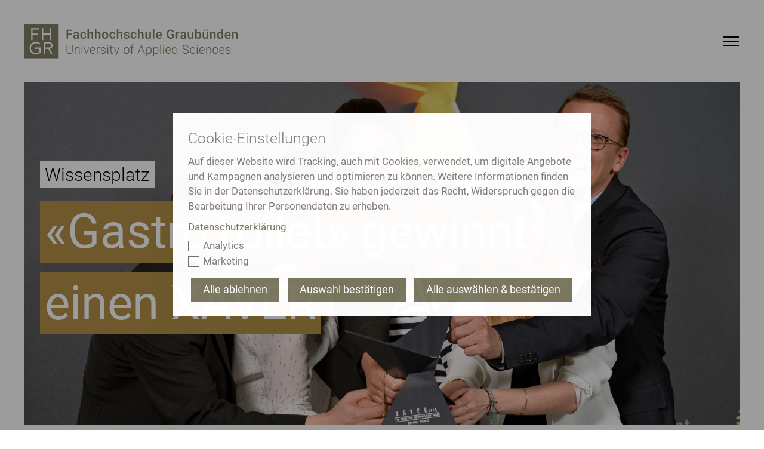

--- FILE ---
content_type: text/html; charset=utf-8
request_url: https://www.fhgr.ch/index.php?id=669&L=4
body_size: 37878
content:
<!DOCTYPE html>
<html lang="de">
<head>

<meta charset="utf-8">
<!-- 
	This website is powered by TYPO3 - inspiring people to share!
	TYPO3 is a free open source Content Management Framework initially created by Kasper Skaarhoj and licensed under GNU/GPL.
	TYPO3 is copyright 1998-2026 of Kasper Skaarhoj. Extensions are copyright of their respective owners.
	Information and contribution at https://typo3.org/
-->



<title>Wissensplatz «GastroToilet» gewinnt einen XAVER</title>
<meta name="generator" content="TYPO3 CMS">
<meta name="description" content="Fünf Studierende des Bachelor-Studiengangs Multimedia Production prämierten vergangenen November die schönste Toilette der Schweiz. Restaurantbesucher und -besucherinnen nominierten über das Hochladen einer Aufnahme vom «Stillen Örtchen» die entsprechende Toilette.">
<meta name="twitter:card" content="summary">
<meta name="tagmanager-htwtagtypes" content="|Wissensplatz|">





<script src="/typo3temp/assets/compressed/merged-829aea03cf6231e6db4d405c614f8133.js?1768315179"></script>





	

	
	

	
	<meta name="viewport" content="width=device-width, initial-scale=1"/>
	<meta name="author" content=""/>
	<meta name="description" content="Fünf Studierende des Bachelor-Studiengangs Multimedia Production prämierten vergangenen November die schönste Toilette der Schweiz. Restaurantbesucher und -besucherinnen nominierten über das Hochladen einer Aufnahme vom «Stillen Örtchen» die entsprechende Toilette."/>
	<meta name="keywords" content=""/>
	<meta name="p:domain_verify" content="188ec227bc4088c257350255f420c0e5"/>
	<meta name="facebook-domain-verification" content="86zaee9d2lg808f0ktm6ad4q20hc9q"/>

	
	<link rel="shortcut icon" href="/_assets/feb1d86054ab2e718cccf9db6ed46074/Partials/Head/Images/Favicon.ico"/>


	
<!--
                        _____     __
   ___ ___  ___ _    __/ _/ /__  / /_ ___
  (_-</ _ \/ _ \ |/|/ / _/ / _ `/  ´_/ -_)
 /___/_//_/\___/__,__/_//_/\_,_/_/\_\\__/

Realisierung: snowflake productions gmbh
Kontakt: www.snowflake.ch / zuerich at snowflake.ch

-->


	





	
		<link rel="preload" href="/Resources/10758493cf8abc93af8de013faa0fea0.woff2" as="font" type="font/woff2" />
	
		<link rel="preload" href="/Resources/42278116e589fc0809aaaf24226db2ca.woff2" as="font" type="font/woff2" />
	
		<link rel="preload" href="/Resources/5d57d7b0d039ba0868858ea44dfd119d.woff2" as="font" type="font/woff2" />
	
		<link rel="preload" href="/Resources/680fc6ded3541a8ad8818f26515818fb.woff2" as="font" type="font/woff2" />
	
		<link rel="preload" href="/Resources/6a1f56a657ffc4e56dbb65c38f2bbdfc.woff2" as="font" type="font/woff2" />
	
		<link rel="preload" href="/Resources/7e573efd5238dba2bdc93692897b2e97.woff2" as="font" type="font/woff2" />
	
		<link rel="preload" href="/Resources/d02f296cd89a171245b57448d98702f3.woff2" as="font" type="font/woff2" />
	
		<link rel="preload" href="/Resources/ef8bb09446f518f4b91c2c2058c343f4.woff2" as="font" type="font/woff2" />
	



    
    




	
		<link rel="preload" href="/Resources/styles.0c6e250143de2a3e4da7.css" as="style" />
		<link rel="stylesheet" type="text/css"
					href="/Resources/styles.0c6e250143de2a3e4da7.css"
					media="all" />
	
	<link rel="preload" href="/Resources/scripts.7e9de9fb931a5dc9ffe0.js" as="script" />



	<link rel="preload" href="/Resources/scriptLibs.194229a74258846f9598.js" as="script" />
	<script src="/Resources/scriptLibs.194229a74258846f9598.js"></script>


<script>
    window.SFP_LANG = "00"
    if (window && window.sfp) {
        window.sfp.lang = window.SFP_LANG;
        window.sfp.scriptLibs.dayjs.locale(sfp.lang === '1' ? 'en': 'de');
    }
    delete window.SFP_LANG;
</script>
<script>
	  <!-- Fusedeck Tag Manager -->
      (function (f, u, s, e_, d, e, c, k, n_) {
        try{
            var cos = document.cookie.split(';');
            for (var i = 0; i < cos.length; i++) {var co = cos[i].trim().split('=');if (co[0] == 'fdTrackingType') {c = co[1];}if (co[0] == 'fdEnvId') {k = co[1];}}
            f[d] = f[d] || [];window.addEventListener("load",function(){fdWinLoaded=!0});
            var p = u.getElementsByTagName(s)[0]; var sc = u.createElement(s); sc.async = true;
            sc.src = e_ + '?p=' + e + '&l=' + (d != null ? d : '') + (c != null ? '&c=' + c : '') + (k != null ? '&e=' + k : '') + '&h=' + encodeURIComponent(location.href) + (n_ != null ? '&a=' + encodeURIComponent(n_) : '');
            p.parentNode.insertBefore(sc, p);
        }catch(e){}
    })(window, document, 'script', 'https://io.fusedeck.net/d/tm.js', null, 'zsNmZ9dOGz', null, null, null);

    if (window && window.sfp && window.sfp.scriptLibs && window.sfp.scriptLibs.tagManager) {
        window.sfp.scriptLibs.tagManager();
    }
    <!-- End Fusedeck Tag Manager -->

    <!-- Google Tag Manager -->
      (function(w,d,s,l,i){w[l]=w[l]||[];w[l].push({'gtm.start':
      new Date().getTime(),event:'gtm.js'});var f=d.getElementsByTagName(s)[0],
      j=d.createElement(s),dl=l!='dataLayer'?'&l='+l:'';j.async=true;j.src=
      'https://sgtm.fhgr.ch/gtm.js?id='+i+dl;f.parentNode.insertBefore(j,f);
      })(window,document,'script','dataLayer','GTM-N6G35W');
    <!-- End Google Tag Manager -->
</script>


<link rel="canonical" href="https://www.fhgr.ch/fh-graubuenden/medien-und-oeffentlichkeit/publikationen/wissensplatz/september-2015/gastrotoilet-gewinnt-einen-xaver/"/>

<script type="application/ld+json" id="ext-schema-jsonld">{"@context":"https://schema.org/","@type":"ItemPage","mainEntity":{"@type":"EducationalOrganization","address":{"@type":"PostalAddress","addressCountry":"Switzerland","addressLocality":"Chur","postalCode":"CH - 7000","streetAddress":"Pulvermühlestrasse 57"},"description":"University of Applied Sciences","email":"hochschule@fhgr.ch","foundingDate":"1963","logo":"https://www.fhgr.ch/fileadmin/service/Logo.svg","name":"Fachhochschule Graubünden","sameAs":["https://de.wikipedia.org/wiki/Fachhochschule_Graub%C3%BCnden","https://www.instagram.com/fachhochschule.graubuenden/","https://www.facebook.com/fachhochschule.graubuenden/","https://ch.linkedin.com/school/fachhochschule-graub%C3%BCnden/","https://www.youtube.com/c/FachhochschuleGraub%C3%BCnden","https://www.flickr.com/photos/htwchur/"],"telephone":"+41812862424","url":"https://www.fhgr.ch"}}</script>
</head>
<body class="layout-TwoColumn">












<!-- Google Tag Manager (noscript) -->
<noscript><iframe src="https://sgtm.fhgr.ch/ns.html?id=GTM-N6G35W"
                  height="0" width="0" style="display:none;visibility:hidden"></iframe></noscript>
<!-- End Google Tag Manager (noscript) -->


<script>
    window.sfp.rootLine = [1,94,207,218,350,391]
</script>





<nav class="OffCanvasNavigation Overlay">
    
	<div class="OffCanvasNavigation__TopBar">
		<div class="Header__Logo">
            







<div class="Logo">
	<a href="/" data-link-type="page">
		<img class="Logo__Image" alt="FH Graubünden" src="/_assets/feb1d86054ab2e718cccf9db6ed46074/Partials/Logo/Images/LogoMobile.svg" width="64" height="64" />
	</a>
</div>

        </div>

		<div class="OffCanvasNavigation__Search">
			<form class="SearchForm SearchForm--OffCanvas" action="/suche/">
				<div class="Form__InputWrap Form__InputWrap--Search">
					<input class="Form__Input Form__Input--Search" name="tx_solr[q]" type="text"
								 placeholder="" />
				</div>
				<button type="submit" class="Form__InputSubmit--Search">
					<i class="icon-arrow-right"></i>
				</button>
			</form>
			<a href="#" class="SearchSubmit SearchSubmit--OffCanvas"><i class="icon-search"></i></a>
		</div>

		<div class="OffCanvasNavigation__Close">
			<!-- FIXME: replace path with variable as it was before -->
			<a href="#">
				<img src="/_assets/feb1d86054ab2e718cccf9db6ed46074/Frontend/Images/htw-svgs/close.svg" width="22" height="22" alt="" />
			</a>
		</div>

		<div class="MainNavigation__Item MainNavigation__Item--Level1 MainNavigation__Item--Language">
			






	
		<a class="text-uppercase" href="#" aria-haspopup="true" aria-expanded="false" aria-current="true" id="quicklinks-language">de</a>
	

	

	

	

<ul
	class="LanguageNavigation"
	aria-labelledby="quicklinks-language"
	aria-label="Language Navigation"
>
	
		
			<li class="current">
				<a
					href="/fh-graubuenden/medien-und-oeffentlichkeit/publikationen/wissensplatz/september-2015/gastrotoilet-gewinnt-einen-xaver/"
					hreflang="de"
					aria-current="page">
				Deutsch
				</a>
			</li>
		
	
		
	
		
	
		
	
</ul>

		</div>
	</div>

    
	<div class="OffCanvasNavigation__BottomBar"></div>

    





















	
	<ul data-nav-id="1" class="Navigation__List--OffCanvas Navigation__List--level1">
		
				<li>
					<a class="back root" href="/" data-link-type="page">
						<span class="parent-title">Startseite</span>
					</a>
				</li>
			
		
	
		<li data-nav-id="25">
			
					<a href="/studium/" class="down">
						<span>Studium</span>
						<span class="arrow"><i class="iconarrow-next"></i></span>
					</a>
					
	
	<ul data-nav-id="25" class="Navigation__List--OffCanvas Navigation__List--level2">
		
				<li>
					<a href="" class="back">
						<span class="arrow"><div class="mobile-iconarrow-back"></div></span>
						<span class="parent-title">Studium</span>
						<span class="placeholder"></span>
					</a>
				</li>
			
		
	
		<li data-nav-id="54">
			
					<a href="/studium/bachelorangebot/" class="down">
						<span>Bachelorangebot</span>
						<span class="arrow"><i class="iconarrow-next"></i></span>
					</a>
					
	
	<ul data-nav-id="54" class="Navigation__List--OffCanvas Navigation__List--level3">
		
				<li>
					<a href="" class="back">
						<span class="arrow"><div class="mobile-iconarrow-back"></div></span>
						<span class="parent-title">Bachelorangebot</span>
						<span class="placeholder"></span>
					</a>
				</li>
			
		
	
		<li data-nav-id="57">
			
					<a href="/studium/bachelorangebot/architektur-und-bauingenieurwesen/" class="down">
						<span>Architektur und Bauingenieurwesen</span>
						<span class="arrow"><i class="iconarrow-next"></i></span>
					</a>
					
	
	<ul data-nav-id="57" class="Navigation__List--OffCanvas Navigation__List--level4">
		
				<li>
					<a href="" class="back">
						<span class="arrow"><div class="mobile-iconarrow-back"></div></span>
						<span class="parent-title">Architektur und Bauingenieurwesen</span>
						<span class="placeholder"></span>
					</a>
				</li>
			
		
	
		<li data-nav-id="76">
			
					
						<a href="/studium/bachelorangebot/architektur-und-bauingenieurwesen/architektur/"><span>Architektur</span></a>
					
				
		</li>
	
		<li data-nav-id="77">
			
					
						<a href="/studium/bachelorangebot/architektur-und-bauingenieurwesen/bauingenieurwesen/"><span>Bauingenieurwesen</span></a>
					
				
		</li>
	


	</ul>


				
		</li>
	
		<li data-nav-id="2927">
			
					<a href="/studium/bachelorangebot/gesundheit/" class="down">
						<span>Gesundheit</span>
						<span class="arrow"><i class="iconarrow-next"></i></span>
					</a>
					
	
	<ul data-nav-id="2927" class="Navigation__List--OffCanvas Navigation__List--level4">
		
				<li>
					<a href="" class="back">
						<span class="arrow"><div class="mobile-iconarrow-back"></div></span>
						<span class="parent-title">Gesundheit</span>
						<span class="placeholder"></span>
					</a>
				</li>
			
		
	
		<li data-nav-id="2928">
			
					
						<a href="/studium/bachelorangebot/gesundheit/pflege/"><span>Pflege</span></a>
					
				
		</li>
	


	</ul>


				
		</li>
	
		<li data-nav-id="58">
			
					<a href="/studium/bachelorangebot/medien-technik-und-it/" class="down">
						<span>Medien, Technik und IT</span>
						<span class="arrow"><i class="iconarrow-next"></i></span>
					</a>
					
	
	<ul data-nav-id="58" class="Navigation__List--OffCanvas Navigation__List--level4">
		
				<li>
					<a href="" class="back">
						<span class="arrow"><div class="mobile-iconarrow-back"></div></span>
						<span class="parent-title">Medien, Technik und IT</span>
						<span class="placeholder"></span>
					</a>
				</li>
			
		
	
		<li data-nav-id="1864">
			
					
						<a href="/studium/bachelorangebot/medien-technik-und-it/artificial-intelligence-in-software-engineering/"><span>Artificial Intelligence in Software Engineering</span></a>
					
				
		</li>
	
		<li data-nav-id="1269">
			
					
						<a href="/studium/bachelorangebot/medien-technik-und-it/computational-and-data-science/"><span>Computational and Data Science</span></a>
					
				
		</li>
	
		<li data-nav-id="2873">
			
					
						<a href="/studium/bachelorangebot/medien-technik-und-it/engineering/"><span>Engineering</span></a>
					
				
		</li>
	
		<li data-nav-id="2854">
			
					
						<a href="/studium/bachelorangebot/medien-technik-und-it/medtech/"><span>MedTech</span></a>
					
				
		</li>
	
		<li data-nav-id="1098">
			
					
						<a href="/studium/bachelorangebot/medien-technik-und-it/mobile-robotics/"><span>Mobile Robotics</span></a>
					
				
		</li>
	
		<li data-nav-id="73">
			
					
						<a href="/studium/bachelorangebot/medien-technik-und-it/multimedia-production/"><span>Multimedia Production</span></a>
					
				
		</li>
	
		<li data-nav-id="2870">
			
					
						<a href="/studium/bachelorangebot/medien-technik-und-it/optoelectronics/"><span>Optoelectronics (Photonics)</span></a>
					
				
		</li>
	


	</ul>


				
		</li>
	
		<li data-nav-id="59">
			
					<a href="/studium/bachelorangebot/wirtschaft-und-dienstleistung/" class="down">
						<span>Wirtschaft und Dienstleistung</span>
						<span class="arrow"><i class="iconarrow-next"></i></span>
					</a>
					
	
	<ul data-nav-id="59" class="Navigation__List--OffCanvas Navigation__List--level4">
		
				<li>
					<a href="" class="back">
						<span class="arrow"><div class="mobile-iconarrow-back"></div></span>
						<span class="parent-title">Wirtschaft und Dienstleistung</span>
						<span class="placeholder"></span>
					</a>
				</li>
			
		
	
		<li data-nav-id="79">
			
					
						<a href="/studium/bachelorangebot/wirtschaft-und-dienstleistung/betriebsoekonomie/"><span>Betriebsökonomie</span></a>
					
				
		</li>
	
		<li data-nav-id="80">
			
					
						<a href="/studium/bachelorangebot/wirtschaft-und-dienstleistung/digital-business-management/"><span>Digital Business Management</span></a>
					
				
		</li>
	
		<li data-nav-id="1270">
			
					
						<a href="/studium/bachelorangebot/wirtschaft-und-dienstleistung/digital-supply-chain-management/"><span>Digital Supply Chain Management</span></a>
					
				
		</li>
	
		<li data-nav-id="2843">
			
					
						<a href="/studium/bachelorangebot/wirtschaft-und-dienstleistung/information-science/"><span>Information Science</span></a>
					
				
		</li>
	
		<li data-nav-id="83">
			
					
						<a href="/studium/bachelorangebot/wirtschaft-und-dienstleistung/sport-management/"><span>Sport Management</span></a>
					
				
		</li>
	
		<li data-nav-id="95">
			
					
						<a href="/studium/bachelorangebot/wirtschaft-und-dienstleistung/tourismus/"><span>Tourismus</span></a>
					
				
		</li>
	


	</ul>


				
		</li>
	
		<li data-nav-id="294">
			
					<a href="/studium/bachelorangebot/vorkurse-und-zusatzangebote/" class="down">
						<span>Vorkurse und Zusatzangebote</span>
						<span class="arrow"><i class="iconarrow-next"></i></span>
					</a>
					
	
	<ul data-nav-id="294" class="Navigation__List--OffCanvas Navigation__List--level4">
		
				<li>
					<a href="" class="back">
						<span class="arrow"><div class="mobile-iconarrow-back"></div></span>
						<span class="parent-title">Vorkurse und Zusatzangebote</span>
						<span class="placeholder"></span>
					</a>
				</li>
			
		
	
		<li data-nav-id="296">
			
					
						<a href="/studium/bachelorangebot/vorkurse-und-zusatzangebote/tourism-summer-school/"><span>Tourism Summer School</span></a>
					
				
		</li>
	


	</ul>


				
		</li>
	


	</ul>


				
		</li>
	
		<li data-nav-id="278">
			
					
				
		</li>
	
		<li data-nav-id="55">
			
					<a href="/studium/masterangebot/" class="down">
						<span>Masterangebot</span>
						<span class="arrow"><i class="iconarrow-next"></i></span>
					</a>
					
	
	<ul data-nav-id="55" class="Navigation__List--OffCanvas Navigation__List--level3">
		
				<li>
					<a href="" class="back">
						<span class="arrow"><div class="mobile-iconarrow-back"></div></span>
						<span class="parent-title">Masterangebot</span>
						<span class="placeholder"></span>
					</a>
				</li>
			
		
	
		<li data-nav-id="56">
			
					<a href="/studium/masterangebot/medien-technik-und-it/" class="down">
						<span>Medien, Technik und IT</span>
						<span class="arrow"><i class="iconarrow-next"></i></span>
					</a>
					
	
	<ul data-nav-id="56" class="Navigation__List--OffCanvas Navigation__List--level4">
		
				<li>
					<a href="" class="back">
						<span class="arrow"><div class="mobile-iconarrow-back"></div></span>
						<span class="parent-title">Medien, Technik und IT</span>
						<span class="placeholder"></span>
					</a>
				</li>
			
		
	
		<li data-nav-id="1691">
			
					
						<a href="/studium/masterangebot/medien-technik-und-it/digital-communication-and-creative-media-production/"><span>Digital Communication and Creative Media Production</span></a>
					
				
		</li>
	
		<li data-nav-id="84">
			
					<a href="/studium/masterangebot/medien-technik-und-it/engineering-mse/" class="down">
						<span>Engineering (MSE)</span>
						<span class="arrow"><i class="iconarrow-next"></i></span>
					</a>
					
	
	<ul data-nav-id="84" class="Navigation__List--OffCanvas Navigation__List--level5">
		
				<li>
					<a href="" class="back">
						<span class="arrow"><div class="mobile-iconarrow-back"></div></span>
						<span class="parent-title">Engineering (MSE)</span>
						<span class="placeholder"></span>
					</a>
				</li>
			
		
	
		<li data-nav-id="2796">
			
					
						<a href="/studium/masterangebot/medien-technik-und-it/engineering-mse/photonics-and-laser-engineering/"><span>Photonics and Laser Engineering</span></a>
					
				
		</li>
	
		<li data-nav-id="2798">
			
					
						<a href="/studium/masterangebot/medien-technik-und-it/engineering-mse/mechatronics-automation/"><span>Mechatronics and Automation</span></a>
					
				
		</li>
	


	</ul>


				
		</li>
	


	</ul>


				
		</li>
	
		<li data-nav-id="60">
			
					<a href="/studium/masterangebot/wirtschaft-und-informationswissenschaft/" class="down">
						<span>Wirtschaft und Informationswissenschaft</span>
						<span class="arrow"><i class="iconarrow-next"></i></span>
					</a>
					
	
	<ul data-nav-id="60" class="Navigation__List--OffCanvas Navigation__List--level4">
		
				<li>
					<a href="" class="back">
						<span class="arrow"><div class="mobile-iconarrow-back"></div></span>
						<span class="parent-title">Wirtschaft und Informationswissenschaft</span>
						<span class="placeholder"></span>
					</a>
				</li>
			
		
	
		<li data-nav-id="1485">
			
					
						<a href="/studium/masterangebot/wirtschaft-und-informationswissenschaft/data-visualization/"><span>Data Visualization</span></a>
					
				
		</li>
	
		<li data-nav-id="89">
			
					
						<a href="/studium/masterangebot/wirtschaft-und-informationswissenschaft/new-business/"><span>New Business</span></a>
					
				
		</li>
	
		<li data-nav-id="1472">
			
					
						<a href="/studium/masterangebot/wirtschaft-und-informationswissenschaft/sustainable-business-development/"><span>Sustainable Business Development</span></a>
					
				
		</li>
	
		<li data-nav-id="70">
			
					
						<a href="/studium/masterangebot/wirtschaft-und-informationswissenschaft/tourism-and-change/"><span>Tourism and Change</span></a>
					
				
		</li>
	
		<li data-nav-id="1484">
			
					
						<a href="/studium/masterangebot/wirtschaft-und-informationswissenschaft/user-experience-design/"><span>User Experience Design</span></a>
					
				
		</li>
	


	</ul>


				
		</li>
	


	</ul>


				
		</li>
	
		<li data-nav-id="279">
			
					
				
		</li>
	
		<li data-nav-id="62">
			
					<a href="/studium/internationales-studium/" class="down">
						<span>Internationales Studium</span>
						<span class="arrow"><i class="iconarrow-next"></i></span>
					</a>
					
	
	<ul data-nav-id="62" class="Navigation__List--OffCanvas Navigation__List--level3">
		
				<li>
					<a href="" class="back">
						<span class="arrow"><div class="mobile-iconarrow-back"></div></span>
						<span class="parent-title">Internationales Studium</span>
						<span class="placeholder"></span>
					</a>
				</li>
			
		
	
		<li data-nav-id="63">
			
					
						<a href="/studium/internationales-studium/studieren-im-ausland/"><span>Studieren im Ausland</span></a>
					
				
		</li>
	
		<li data-nav-id="65">
			
					
						<a href="/studium/internationales-studium/wissenswertes-fuer-internationale-studierende/"><span>Wissenswertes für internationale Studierende</span></a>
					
				
		</li>
	
		<li data-nav-id="1604">
			
					
						<a href="/studium/internationales-studium/angebot-fuer-gefluechtete/"><span>Angebot für Geflüchtete</span></a>
					
				
		</li>
	


	</ul>


				
		</li>
	
		<li data-nav-id="66">
			
					<a href="/studium/studieren-in-chur/" class="down">
						<span>Studieren in Chur</span>
						<span class="arrow"><i class="iconarrow-next"></i></span>
					</a>
					
	
	<ul data-nav-id="66" class="Navigation__List--OffCanvas Navigation__List--level3">
		
				<li>
					<a href="" class="back">
						<span class="arrow"><div class="mobile-iconarrow-back"></div></span>
						<span class="parent-title">Studieren in Chur</span>
						<span class="placeholder"></span>
					</a>
				</li>
			
		
	
		<li data-nav-id="67">
			
					<a href="/studium/studieren-in-chur/was-bietet-mir-die-fh-graubuenden/" class="down">
						<span>Was bietet mir die FH Graubünden?</span>
						<span class="arrow"><i class="iconarrow-next"></i></span>
					</a>
					
	
	<ul data-nav-id="67" class="Navigation__List--OffCanvas Navigation__List--level4">
		
				<li>
					<a href="" class="back">
						<span class="arrow"><div class="mobile-iconarrow-back"></div></span>
						<span class="parent-title">Was bietet mir die FH Graubünden?</span>
						<span class="placeholder"></span>
					</a>
				</li>
			
		
	
		<li data-nav-id="744">
			
					
						<a href="/studium/studieren-in-chur/was-bietet-mir-die-fh-graubuenden/infoanlaesse/"><span>Infoanlässe</span></a>
					
				
		</li>
	
		<li data-nav-id="96">
			
					
						<a href="/studium/studieren-in-chur/was-bietet-mir-die-fh-graubuenden/dienstleistungen-fuer-studierende/"><span>Dienstleistungen für Studierende</span></a>
					
				
		</li>
	
		<li data-nav-id="712">
			
					
						<a href="/studium/studieren-in-chur/was-bietet-mir-die-fh-graubuenden/studierendenvereinigungen/"><span>Studierendenvereinigungen</span></a>
					
				
		</li>
	
		<li data-nav-id="1410">
			
					
						<a href="/studium/studieren-in-chur/was-bietet-mir-die-fh-graubuenden/gebuehren/"><span>Gebühren</span></a>
					
				
		</li>
	


	</ul>


				
		</li>
	
		<li data-nav-id="68">
			
					<a href="/studium/studieren-in-chur/campus/" class="down">
						<span>Campus</span>
						<span class="arrow"><i class="iconarrow-next"></i></span>
					</a>
					
	
	<ul data-nav-id="68" class="Navigation__List--OffCanvas Navigation__List--level4">
		
				<li>
					<a href="" class="back">
						<span class="arrow"><div class="mobile-iconarrow-back"></div></span>
						<span class="parent-title">Campus</span>
						<span class="placeholder"></span>
					</a>
				</li>
			
		
	
		<li data-nav-id="286">
			
					
						<a href="/fh-graubuenden/medien-und-oeffentlichkeit/bibliothek/"><span>Bibliothek</span></a>
					
				
		</li>
	
		<li data-nav-id="102">
			
					
						<a href="/studium/studieren-in-chur/campus/mensa/"><span>Mensa</span></a>
					
				
		</li>
	


	</ul>


				
		</li>
	
		<li data-nav-id="2589">
			
					<a href="/studium/studieren-in-chur/leben-in-chur/" class="down">
						<span>Leben in Chur</span>
						<span class="arrow"><i class="iconarrow-next"></i></span>
					</a>
					
	
	<ul data-nav-id="2589" class="Navigation__List--OffCanvas Navigation__List--level4">
		
				<li>
					<a href="" class="back">
						<span class="arrow"><div class="mobile-iconarrow-back"></div></span>
						<span class="parent-title">Leben in Chur</span>
						<span class="placeholder"></span>
					</a>
				</li>
			
		
	
		<li data-nav-id="69">
			
					
						<a href="/studium/studieren-in-chur/wohnmoeglichkeiten/"><span>Wohnmöglichkeiten</span></a>
					
				
		</li>
	
		<li data-nav-id="106">
			
					
						<a href="/studium/studieren-in-chur/wohnmoeglichkeiten/wohnungsboerse/"><span>Wohnungsbörse</span></a>
					
				
		</li>
	
		<li data-nav-id="105">
			
					
						<a href="/studium/studieren-in-chur/wohnmoeglichkeiten/studierendenjobs/"><span>Studierendenjobs</span></a>
					
				
		</li>
	


	</ul>


				
		</li>
	


	</ul>


				
		</li>
	


	</ul>


				
		</li>
	
		<li data-nav-id="26">
			
					<a href="/weiterbildung/" class="down">
						<span>Weiterbildung</span>
						<span class="arrow"><i class="iconarrow-next"></i></span>
					</a>
					
	
	<ul data-nav-id="26" class="Navigation__List--OffCanvas Navigation__List--level2">
		
				<li>
					<a href="" class="back">
						<span class="arrow"><div class="mobile-iconarrow-back"></div></span>
						<span class="parent-title">Weiterbildung</span>
						<span class="placeholder"></span>
					</a>
				</li>
			
		
	
		<li data-nav-id="107">
			
					<a href="/weiterbildung/architektur-und-bauingenieurwesen/" class="down">
						<span>Architektur und Bauingenieurwesen</span>
						<span class="arrow"><i class="iconarrow-next"></i></span>
					</a>
					
	
	<ul data-nav-id="107" class="Navigation__List--OffCanvas Navigation__List--level3">
		
				<li>
					<a href="" class="back">
						<span class="arrow"><div class="mobile-iconarrow-back"></div></span>
						<span class="parent-title">Architektur und Bauingenieurwesen</span>
						<span class="placeholder"></span>
					</a>
				</li>
			
		
	
		<li data-nav-id="114">
			
					<a href="/weiterbildung/architektur-und-bauingenieurwesen/master-of-advanced-studies/" class="down">
						<span>Master of Advanced Studies</span>
						<span class="arrow"><i class="iconarrow-next"></i></span>
					</a>
					
	
	<ul data-nav-id="114" class="Navigation__List--OffCanvas Navigation__List--level4">
		
				<li>
					<a href="" class="back">
						<span class="arrow"><div class="mobile-iconarrow-back"></div></span>
						<span class="parent-title">Master of Advanced Studies</span>
						<span class="placeholder"></span>
					</a>
				</li>
			
		
	
		<li data-nav-id="128">
			
					
						<a href="/weiterbildung/architektur-und-bauingenieurwesen/master-of-advanced-studies/nachhaltiges-bauen/"><span>Nachhaltiges Bauen</span></a>
					
				
		</li>
	


	</ul>


				
		</li>
	
		<li data-nav-id="115">
			
					<a href="/weiterbildung/architektur-und-bauingenieurwesen/certificate-of-advanced-studies/" class="down">
						<span>Certificate of Advanced Studies</span>
						<span class="arrow"><i class="iconarrow-next"></i></span>
					</a>
					
	
	<ul data-nav-id="115" class="Navigation__List--OffCanvas Navigation__List--level4">
		
				<li>
					<a href="" class="back">
						<span class="arrow"><div class="mobile-iconarrow-back"></div></span>
						<span class="parent-title">Certificate of Advanced Studies</span>
						<span class="placeholder"></span>
					</a>
				</li>
			
		
	
		<li data-nav-id="1326">
			
					
						<a href="/weiterbildung/architektur-und-bauingenieurwesen/certificate-of-advanced-studies/urban-forestry/"><span>Urban Forestry</span></a>
					
				
		</li>
	
		<li data-nav-id="129">
			
					
						<a href="/weiterbildung/architektur-und-bauingenieurwesen/certificate-of-advanced-studies/weiterbauen-am-gebaeudebestand/"><span>Weiterbauen am Gebäudebestand</span></a>
					
				
		</li>
	


	</ul>


				
		</li>
	
		<li data-nav-id="116">
			
					<a href="/weiterbildung/architektur-und-bauingenieurwesen/fachkurs/" class="down">
						<span>Fachkurs</span>
						<span class="arrow"><i class="iconarrow-next"></i></span>
					</a>
					
	
	<ul data-nav-id="116" class="Navigation__List--OffCanvas Navigation__List--level4">
		
				<li>
					<a href="" class="back">
						<span class="arrow"><div class="mobile-iconarrow-back"></div></span>
						<span class="parent-title">Fachkurs</span>
						<span class="placeholder"></span>
					</a>
				</li>
			
		
	
		<li data-nav-id="130">
			
					
						<a href="/weiterbildung/architektur-und-bauingenieurwesen/fachkurs/bauleitung-grundlagen/"><span>Bauleitung Grundlagen</span></a>
					
				
		</li>
	
		<li data-nav-id="1386">
			
					
						<a href="/weiterbildung/architektur-und-bauingenieurwesen/fachkurs/bauleitung-anwendung/"><span>Bauleitung Anwendung</span></a>
					
				
		</li>
	
		<li data-nav-id="1133">
			
					
						<a href="/weiterbildung/architektur-und-bauingenieurwesen/fachkurs/brandschutz/"><span>Brandschutz</span></a>
					
				
		</li>
	
		<li data-nav-id="295">
			
					
						<a href="/weiterbildung/architektur-und-bauingenieurwesen/fachkurs/grundlagen-der-baupraxis/"><span>Grundlagen der Baupraxis</span></a>
					
				
		</li>
	
		<li data-nav-id="1319">
			
					
						<a href="/weiterbildung/architektur-und-bauingenieurwesen/fachkurs/baeume-menschen-und-raeume/"><span>Bäume, Menschen und Räume</span></a>
					
				
		</li>
	


	</ul>


				
		</li>
	


	</ul>


				
		</li>
	
		<li data-nav-id="109">
			
					<a href="/weiterbildung/information-science/" class="down">
						<span>Information Science</span>
						<span class="arrow"><i class="iconarrow-next"></i></span>
					</a>
					
	
	<ul data-nav-id="109" class="Navigation__List--OffCanvas Navigation__List--level3">
		
				<li>
					<a href="" class="back">
						<span class="arrow"><div class="mobile-iconarrow-back"></div></span>
						<span class="parent-title">Information Science</span>
						<span class="placeholder"></span>
					</a>
				</li>
			
		
	
		<li data-nav-id="118">
			
					<a href="/weiterbildung/information-science/master-of-advanced-studies/" class="down">
						<span>Master of Advanced Studies</span>
						<span class="arrow"><i class="iconarrow-next"></i></span>
					</a>
					
	
	<ul data-nav-id="118" class="Navigation__List--OffCanvas Navigation__List--level4">
		
				<li>
					<a href="" class="back">
						<span class="arrow"><div class="mobile-iconarrow-back"></div></span>
						<span class="parent-title">Master of Advanced Studies</span>
						<span class="placeholder"></span>
					</a>
				</li>
			
		
	
		<li data-nav-id="1867">
			
					
						<a href="/weiterbildung/information-science/master-of-advanced-studies/business-intelligence/"><span>Business Intelligence</span></a>
					
				
		</li>
	
		<li data-nav-id="132">
			
					
						<a href="/weiterbildung/information-science/master-of-advanced-studies/information-science/"><span>Information Science</span></a>
					
				
		</li>
	


	</ul>


				
		</li>
	
		<li data-nav-id="119">
			
					<a href="/weiterbildung/information-science/certificate-of-advanced-studies/" class="down">
						<span>Certificate of Advanced Studies</span>
						<span class="arrow"><i class="iconarrow-next"></i></span>
					</a>
					
	
	<ul data-nav-id="119" class="Navigation__List--OffCanvas Navigation__List--level4">
		
				<li>
					<a href="" class="back">
						<span class="arrow"><div class="mobile-iconarrow-back"></div></span>
						<span class="parent-title">Certificate of Advanced Studies</span>
						<span class="placeholder"></span>
					</a>
				</li>
			
		
	
		<li data-nav-id="1870">
			
					
						<a href="/weiterbildung/information-science/certificate-of-advanced-studies/artificial-intelligence/"><span>Artificial Intelligence</span></a>
					
				
		</li>
	
		<li data-nav-id="1868">
			
					
						<a href="/weiterbildung/information-science/certificate-of-advanced-studies/big-data-analysis/"><span>Big Data Analysis</span></a>
					
				
		</li>
	
		<li data-nav-id="135">
			
					
						<a href="/weiterbildung/information-science/certificate-of-advanced-studies/bibliotheks-und-archivpraxis/"><span>Bibliotheks- und Archivpraxis</span></a>
					
				
		</li>
	
		<li data-nav-id="1872">
			
					
						<a href="/weiterbildung/information-science/certificate-of-advanced-studies/business-decision-intelligence/"><span>Business Decision Intelligence</span></a>
					
				
		</li>
	
		<li data-nav-id="1871">
			
					
						<a href="/weiterbildung/information-science/certificate-of-advanced-studies/customer-and-marketing-intelligence/"><span>Customer and Marketing Intelligence</span></a>
					
				
		</li>
	
		<li data-nav-id="134">
			
					
						<a href="/weiterbildung/information-science/certificate-of-advanced-studies/digitale-trends-in-der-informationspraxis/"><span>Digitale Trends in der Informationspraxis</span></a>
					
				
		</li>
	
		<li data-nav-id="133">
			
					
						<a href="/weiterbildung/information-science/certificate-of-advanced-studies/grundlagen-der-informationspraxis/"><span>Grundlagen der Informationspraxis</span></a>
					
				
		</li>
	
		<li data-nav-id="136">
			
					
						<a href="/weiterbildung/information-science/certificate-of-advanced-studies/museumsarbeit/"><span>Museumsarbeit</span></a>
					
				
		</li>
	


	</ul>


				
		</li>
	
		<li data-nav-id="120">
			
					<a href="/weiterbildung/information-science/fachkurs/" class="down">
						<span>Fachkurs</span>
						<span class="arrow"><i class="iconarrow-next"></i></span>
					</a>
					
	
	<ul data-nav-id="120" class="Navigation__List--OffCanvas Navigation__List--level4">
		
				<li>
					<a href="" class="back">
						<span class="arrow"><div class="mobile-iconarrow-back"></div></span>
						<span class="parent-title">Fachkurs</span>
						<span class="placeholder"></span>
					</a>
				</li>
			
		
	
		<li data-nav-id="2581">
			
					
						<a href="/weiterbildung/information-science/fachkurs/informationswissenschaft/"><span>Informationswissenschaft</span></a>
					
				
		</li>
	
		<li data-nav-id="2885">
			
					
						<a href="/weiterbildung/information-science/fachkurs/museumsarbeit/"><span>Museumsarbeit</span></a>
					
				
		</li>
	


	</ul>


				
		</li>
	


	</ul>


				
		</li>
	
		<li data-nav-id="273">
			
					
				
		</li>
	
		<li data-nav-id="110">
			
					<a href="/weiterbildung/management/" class="down">
						<span>Management</span>
						<span class="arrow"><i class="iconarrow-next"></i></span>
					</a>
					
	
	<ul data-nav-id="110" class="Navigation__List--OffCanvas Navigation__List--level3">
		
				<li>
					<a href="" class="back">
						<span class="arrow"><div class="mobile-iconarrow-back"></div></span>
						<span class="parent-title">Management</span>
						<span class="placeholder"></span>
					</a>
				</li>
			
		
	
		<li data-nav-id="121">
			
					<a href="/weiterbildung/management/executive-mba/" class="down">
						<span>Executive MBA</span>
						<span class="arrow"><i class="iconarrow-next"></i></span>
					</a>
					
	
	<ul data-nav-id="121" class="Navigation__List--OffCanvas Navigation__List--level4">
		
				<li>
					<a href="" class="back">
						<span class="arrow"><div class="mobile-iconarrow-back"></div></span>
						<span class="parent-title">Executive MBA</span>
						<span class="placeholder"></span>
					</a>
				</li>
			
		
	
		<li data-nav-id="1172">
			
					
						<a href="/weiterbildung/management/executive-mba/digital-technology-and-operations/"><span>Digital Technology and Operations</span></a>
					
				
		</li>
	
		<li data-nav-id="139">
			
					
						<a href="/weiterbildung/management/executive-mba/digital-transformation/"><span>Digital Transformation</span></a>
					
				
		</li>
	
		<li data-nav-id="142">
			
					
						<a href="/weiterbildung/management/executive-mba/disruptive-business-development/"><span>Disruptive Business Development</span></a>
					
				
		</li>
	
		<li data-nav-id="140">
			
					
						<a href="/weiterbildung/management/executive-mba/general-management/"><span>General Management</span></a>
					
				
		</li>
	


	</ul>


				
		</li>
	
		<li data-nav-id="122">
			
					<a href="/weiterbildung/management/master-of-advanced-studies/" class="down">
						<span>Master of Advanced Studies</span>
						<span class="arrow"><i class="iconarrow-next"></i></span>
					</a>
					
	
	<ul data-nav-id="122" class="Navigation__List--OffCanvas Navigation__List--level4">
		
				<li>
					<a href="" class="back">
						<span class="arrow"><div class="mobile-iconarrow-back"></div></span>
						<span class="parent-title">Master of Advanced Studies</span>
						<span class="placeholder"></span>
					</a>
				</li>
			
		
	
		<li data-nav-id="145">
			
					
						<a href="/weiterbildung/management/master-of-advanced-studies/business-administration/"><span>Business Administration</span></a>
					
				
		</li>
	
		<li data-nav-id="1384">
			
					
						<a href="/weiterbildung/management/master-of-advanced-studies/ehealth/"><span>eHealth</span></a>
					
				
		</li>
	
		<li data-nav-id="146">
			
					
						<a href="/weiterbildung/management/master-of-advanced-studies/energiewirtschaft/"><span>Energiewirtschaft</span></a>
					
				
		</li>
	


	</ul>


				
		</li>
	
		<li data-nav-id="123">
			
					<a href="/weiterbildung/management/diploma-of-advanced-studies/" class="down">
						<span>Diploma of Advanced Studies</span>
						<span class="arrow"><i class="iconarrow-next"></i></span>
					</a>
					
	
	<ul data-nav-id="123" class="Navigation__List--OffCanvas Navigation__List--level4">
		
				<li>
					<a href="" class="back">
						<span class="arrow"><div class="mobile-iconarrow-back"></div></span>
						<span class="parent-title">Diploma of Advanced Studies</span>
						<span class="placeholder"></span>
					</a>
				</li>
			
		
	
		<li data-nav-id="147">
			
					
						<a href="/weiterbildung/management/diploma-of-advanced-studies/business-administration/"><span>Business Administration</span></a>
					
				
		</li>
	


	</ul>


				
		</li>
	
		<li data-nav-id="1228">
			
					<a href="/weiterbildung/management/certificate-of-advanced-studies/" class="down">
						<span>Certificate of Advanced Studies</span>
						<span class="arrow"><i class="iconarrow-next"></i></span>
					</a>
					
	
	<ul data-nav-id="1228" class="Navigation__List--OffCanvas Navigation__List--level4">
		
				<li>
					<a href="" class="back">
						<span class="arrow"><div class="mobile-iconarrow-back"></div></span>
						<span class="parent-title">Certificate of Advanced Studies</span>
						<span class="placeholder"></span>
					</a>
				</li>
			
		
	
		<li data-nav-id="1441">
			
					
						<a href="/weiterbildung/management/certificate-of-advanced-studies/projektmanagement/"><span>Projektmanagement</span></a>
					
				
		</li>
	
		<li data-nav-id="1464">
			
					
						<a href="/weiterbildung/management/certificate-of-advanced-studies/strategy-with-impact/"><span>Strategy with Impact</span></a>
					
				
		</li>
	


	</ul>


				
		</li>
	
		<li data-nav-id="1101">
			
					<a href="/weiterbildung/management/fachkurs/" class="down">
						<span>Fachkurs</span>
						<span class="arrow"><i class="iconarrow-next"></i></span>
					</a>
					
	
	<ul data-nav-id="1101" class="Navigation__List--OffCanvas Navigation__List--level4">
		
				<li>
					<a href="" class="back">
						<span class="arrow"><div class="mobile-iconarrow-back"></div></span>
						<span class="parent-title">Fachkurs</span>
						<span class="placeholder"></span>
					</a>
				</li>
			
		
	
		<li data-nav-id="1542">
			
					
						<a href="/weiterbildung/management/fachkurs/new-work-academy/"><span>New Work Academy</span></a>
					
				
		</li>
	
		<li data-nav-id="2625">
			
					
						<a href="/weiterbildung/management/fachkurs/leadership/"><span>Leadership</span></a>
					
				
		</li>
	


	</ul>


				
		</li>
	
		<li data-nav-id="913">
			
					
						<a href="/weiterbildung/management/angehoerige-der-armee/"><span>Angehörige der Armee</span></a>
					
				
		</li>
	


	</ul>


				
		</li>
	
		<li data-nav-id="111">
			
					<a href="/weiterbildung/medien-technik-und-it/" class="down">
						<span>Medien, Technik und IT</span>
						<span class="arrow"><i class="iconarrow-next"></i></span>
					</a>
					
	
	<ul data-nav-id="111" class="Navigation__List--OffCanvas Navigation__List--level3">
		
				<li>
					<a href="" class="back">
						<span class="arrow"><div class="mobile-iconarrow-back"></div></span>
						<span class="parent-title">Medien, Technik und IT</span>
						<span class="placeholder"></span>
					</a>
				</li>
			
		
	
		<li data-nav-id="589">
			
					<a href="/weiterbildung/medien-technik-und-it/certificate-of-advanced-studies/" class="down">
						<span>Certificate of Advanced Studies</span>
						<span class="arrow"><i class="iconarrow-next"></i></span>
					</a>
					
	
	<ul data-nav-id="589" class="Navigation__List--OffCanvas Navigation__List--level4">
		
				<li>
					<a href="" class="back">
						<span class="arrow"><div class="mobile-iconarrow-back"></div></span>
						<span class="parent-title">Certificate of Advanced Studies</span>
						<span class="placeholder"></span>
					</a>
				</li>
			
		
	
		<li data-nav-id="2673">
			
					
						<a href="/weiterbildung/medien-technik-und-it/certificate-of-advanced-studies/artificial-intelligence-in-media-production/"><span>Artificial Intelligence (AI) in Media Production</span></a>
					
				
		</li>
	


	</ul>


				
		</li>
	
		<li data-nav-id="126">
			
					<a href="/weiterbildung/medien-technik-und-it/fachkurs/" class="down">
						<span>Fachkurs</span>
						<span class="arrow"><i class="iconarrow-next"></i></span>
					</a>
					
	
	<ul data-nav-id="126" class="Navigation__List--OffCanvas Navigation__List--level4">
		
				<li>
					<a href="" class="back">
						<span class="arrow"><div class="mobile-iconarrow-back"></div></span>
						<span class="parent-title">Fachkurs</span>
						<span class="placeholder"></span>
					</a>
				</li>
			
		
	
		<li data-nav-id="151">
			
					
						<a href="/weiterbildung/medien-technik-und-it/fachkurs/technik-kurse/"><span>Technik-Kurse</span></a>
					
				
		</li>
	


	</ul>


				
		</li>
	


	</ul>


				
		</li>
	
		<li data-nav-id="274">
			
					
				
		</li>
	
		<li data-nav-id="238">
			
					<a href="/weiterbildung/oeffentliche-verwaltung/" class="down">
						<span>Öffentliche Verwaltung</span>
						<span class="arrow"><i class="iconarrow-next"></i></span>
					</a>
					
	
	<ul data-nav-id="238" class="Navigation__List--OffCanvas Navigation__List--level3">
		
				<li>
					<a href="" class="back">
						<span class="arrow"><div class="mobile-iconarrow-back"></div></span>
						<span class="parent-title">Öffentliche Verwaltung</span>
						<span class="placeholder"></span>
					</a>
				</li>
			
		
	
		<li data-nav-id="124">
			
					<a href="/weiterbildung/oeffentliche-verwaltung/certificate-of-advanced-studies/" class="down">
						<span>Certificate of Advanced Studies</span>
						<span class="arrow"><i class="iconarrow-next"></i></span>
					</a>
					
	
	<ul data-nav-id="124" class="Navigation__List--OffCanvas Navigation__List--level4">
		
				<li>
					<a href="" class="back">
						<span class="arrow"><div class="mobile-iconarrow-back"></div></span>
						<span class="parent-title">Certificate of Advanced Studies</span>
						<span class="placeholder"></span>
					</a>
				</li>
			
		
	
		<li data-nav-id="149">
			
					
						<a href="/weiterbildung/oeffentliche-verwaltung/certificate-of-advanced-studies/fuehrung-oeffentliche-verwaltung-und-npo/"><span>Führung öffentliche Verwaltung und NPO</span></a>
					
				
		</li>
	
		<li data-nav-id="1451">
			
					
						<a href="/weiterbildung/oeffentliche-verwaltung/certificate-of-advanced-studies/digitale-transformation-in-der-verwaltung/"><span>Digitale Transformation in der Verwaltung</span></a>
					
				
		</li>
	


	</ul>


				
		</li>
	
		<li data-nav-id="125">
			
					<a href="/weiterbildung/oeffentliche-verwaltung/fachkurs/" class="down">
						<span>Fachkurs</span>
						<span class="arrow"><i class="iconarrow-next"></i></span>
					</a>
					
	
	<ul data-nav-id="125" class="Navigation__List--OffCanvas Navigation__List--level4">
		
				<li>
					<a href="" class="back">
						<span class="arrow"><div class="mobile-iconarrow-back"></div></span>
						<span class="parent-title">Fachkurs</span>
						<span class="placeholder"></span>
					</a>
				</li>
			
		
	
		<li data-nav-id="2933">
			
					
						<a href="/weiterbildung/oeffentliche-verwaltung/fachkurs/digitale-transformation-in-der-verwaltung/"><span>Digitale Transformation in der Verwaltung</span></a>
					
				
		</li>
	
		<li data-nav-id="148">
			
					
						<a href="/weiterbildung/oeffentliche-verwaltung/fachkurs/gemeinden-und-kantonale-verwaltung/"><span>Gemeinden und kantonale Verwaltung</span></a>
					
				
		</li>
	
		<li data-nav-id="150">
			
					
						<a href="/weiterbildung/oeffentliche-verwaltung/fachkurs/fachleute-oeffentliche-verwaltung-mit-eidg-fachausweis/"><span>Fachleute öffentliche Verwaltung mit eidg. Fachausweis</span></a>
					
				
		</li>
	
		<li data-nav-id="2934">
			
					
						<a href="/weiterbildung/oeffentliche-verwaltung/fachkurs/frauen-gestalten-politik-und-verwaltung/"><span>Frauen gestalten Politik und Verwaltung</span></a>
					
				
		</li>
	


	</ul>


				
		</li>
	


	</ul>


				
		</li>
	
		<li data-nav-id="112">
			
					<a href="/weiterbildung/tourismus/" class="down">
						<span>Tourismus</span>
						<span class="arrow"><i class="iconarrow-next"></i></span>
					</a>
					
	
	<ul data-nav-id="112" class="Navigation__List--OffCanvas Navigation__List--level3">
		
				<li>
					<a href="" class="back">
						<span class="arrow"><div class="mobile-iconarrow-back"></div></span>
						<span class="parent-title">Tourismus</span>
						<span class="placeholder"></span>
					</a>
				</li>
			
		
	
		<li data-nav-id="245">
			
					<a href="/weiterbildung/tourismus/certificate-of-advanced-studies/" class="down">
						<span>Certificate of Advanced Studies</span>
						<span class="arrow"><i class="iconarrow-next"></i></span>
					</a>
					
	
	<ul data-nav-id="245" class="Navigation__List--OffCanvas Navigation__List--level4">
		
				<li>
					<a href="" class="back">
						<span class="arrow"><div class="mobile-iconarrow-back"></div></span>
						<span class="parent-title">Certificate of Advanced Studies</span>
						<span class="placeholder"></span>
					</a>
				</li>
			
		
	
		<li data-nav-id="244">
			
					
						<a href="/weiterbildung/tourismus/certificate-of-advanced-studies/event-management/"><span>Event Management</span></a>
					
				
		</li>
	


	</ul>


				
		</li>
	
		<li data-nav-id="1273">
			
					<a href="/weiterbildung/tourismus/fachkurs-1/" class="down">
						<span>Fachkurs</span>
						<span class="arrow"><i class="iconarrow-next"></i></span>
					</a>
					
	
	<ul data-nav-id="1273" class="Navigation__List--OffCanvas Navigation__List--level4">
		
				<li>
					<a href="" class="back">
						<span class="arrow"><div class="mobile-iconarrow-back"></div></span>
						<span class="parent-title">Fachkurs</span>
						<span class="placeholder"></span>
					</a>
				</li>
			
		
	
		<li data-nav-id="1557">
			
					
						<a href="/studium/bachelorangebot/vorkurse-und-zusatzangebote/service-design-academy/"><span>Service Design Academy</span></a>
					
				
		</li>
	


	</ul>


				
		</li>
	


	</ul>


				
		</li>
	
		<li data-nav-id="113">
			
					<a href="/weiterbildung/studieren-an-der-fh-graubuenden/" class="down">
						<span>Studieren an der FH Graubünden</span>
						<span class="arrow"><i class="iconarrow-next"></i></span>
					</a>
					
	
	<ul data-nav-id="113" class="Navigation__List--OffCanvas Navigation__List--level3">
		
				<li>
					<a href="" class="back">
						<span class="arrow"><div class="mobile-iconarrow-back"></div></span>
						<span class="parent-title">Studieren an der FH Graubünden</span>
						<span class="placeholder"></span>
					</a>
				</li>
			
		
	
		<li data-nav-id="127">
			
					<a href="/weiterbildung/studieren-an-der-fh-graubuenden/was-bietet-mir-die-fh-graubuenden/" class="down">
						<span>Was bietet mir die FH Graubünden?</span>
						<span class="arrow"><i class="iconarrow-next"></i></span>
					</a>
					
	
	<ul data-nav-id="127" class="Navigation__List--OffCanvas Navigation__List--level4">
		
				<li>
					<a href="" class="back">
						<span class="arrow"><div class="mobile-iconarrow-back"></div></span>
						<span class="parent-title">Was bietet mir die FH Graubünden?</span>
						<span class="placeholder"></span>
					</a>
				</li>
			
		
	
		<li data-nav-id="745">
			
					
						<a href="/weiterbildung/studieren-an-der-fh-graubuenden/was-bietet-mir-die-fh-graubuenden/infoanlaesse/"><span>Infoanlässe</span></a>
					
				
		</li>
	
		<li data-nav-id="154">
			
					
						<a href="/fh-graubuenden/medien-und-oeffentlichkeit/bibliothek/"><span>Bibliothek</span></a>
					
				
		</li>
	


	</ul>


				
		</li>
	


	</ul>


				
		</li>
	


	</ul>


				
		</li>
	
		<li data-nav-id="72">
			
					<a href="/forschung-und-dienstleistung/" class="down">
						<span>Forschung und Dienstleistung</span>
						<span class="arrow"><i class="iconarrow-next"></i></span>
					</a>
					
	
	<ul data-nav-id="72" class="Navigation__List--OffCanvas Navigation__List--level2">
		
				<li>
					<a href="" class="back">
						<span class="arrow"><div class="mobile-iconarrow-back"></div></span>
						<span class="parent-title">Forschung und Dienstleistung</span>
						<span class="placeholder"></span>
					</a>
				</li>
			
		
	
		<li data-nav-id="155">
			
					<a href="/forschung-und-dienstleistung/projekte/" class="down">
						<span>Projekte</span>
						<span class="arrow"><i class="iconarrow-next"></i></span>
					</a>
					
	
	<ul data-nav-id="155" class="Navigation__List--OffCanvas Navigation__List--level3">
		
				<li>
					<a href="" class="back">
						<span class="arrow"><div class="mobile-iconarrow-back"></div></span>
						<span class="parent-title">Projekte</span>
						<span class="placeholder"></span>
					</a>
				</li>
			
		
	
		<li data-nav-id="166">
			
					
						<a href="/forschung-und-dienstleistung/projekte/forschungsprojekte/"><span>Forschungsprojekte</span></a>
					
				
		</li>
	
		<li data-nav-id="337">
			
					
						<a href="/forschung-und-dienstleistung/projekte/dienstleistungen/"><span>Dienstleistungen</span></a>
					
				
		</li>
	
		<li data-nav-id="338">
			
					
						<a href="/forschung-und-dienstleistung/projekte/studierendenprojekte/"><span>Studierendenprojekte</span></a>
					
				
		</li>
	


	</ul>


				
		</li>
	
		<li data-nav-id="156">
			
					<a href="/forschung-und-dienstleistung/fachwissen/" class="down">
						<span>Fachwissen</span>
						<span class="arrow"><i class="iconarrow-next"></i></span>
					</a>
					
	
	<ul data-nav-id="156" class="Navigation__List--OffCanvas Navigation__List--level3">
		
				<li>
					<a href="" class="back">
						<span class="arrow"><div class="mobile-iconarrow-back"></div></span>
						<span class="parent-title">Fachwissen</span>
						<span class="placeholder"></span>
					</a>
				</li>
			
		
	
		<li data-nav-id="164">
			
					
						<a href="/forschung-und-dienstleistung/fachwissen/mitarbeitende/"><span>Mitarbeitende</span></a>
					
				
		</li>
	
		<li data-nav-id="165">
			
					
						<a href="/forschung-und-dienstleistung/fachwissen/publikationen/"><span>Publikationen</span></a>
					
				
		</li>
	


	</ul>


				
		</li>
	
		<li data-nav-id="1820">
			
					<a href="/forschung-und-dienstleistung/reallabore/" class="down">
						<span>Reallabore</span>
						<span class="arrow"><i class="iconarrow-next"></i></span>
					</a>
					
	
	<ul data-nav-id="1820" class="Navigation__List--OffCanvas Navigation__List--level3">
		
				<li>
					<a href="" class="back">
						<span class="arrow"><div class="mobile-iconarrow-back"></div></span>
						<span class="parent-title">Reallabore</span>
						<span class="placeholder"></span>
					</a>
				</li>
			
		
	
		<li data-nav-id="1865">
			
					
						<a href="/forschung-und-dienstleistung/reallabore/praettigaudavos-lab/"><span>Prättigau/Davos Lab</span></a>
					
				
		</li>
	
		<li data-nav-id="1840">
			
					
						<a href="/forschung-und-dienstleistung/reallabore/san-bernardino-lab/"><span>San Bernardino Lab</span></a>
					
				
		</li>
	
		<li data-nav-id="1618">
			
					
						<a href="/forschung-und-dienstleistung/reallabore/surselva-lab/"><span>Surselva Lab</span></a>
					
				
		</li>
	


	</ul>


				
		</li>
	
		<li data-nav-id="1414">
			
					
				
		</li>
	
		<li data-nav-id="158">
			
					<a href="/forschung-und-dienstleistung/labore/" class="down">
						<span>Labore</span>
						<span class="arrow"><i class="iconarrow-next"></i></span>
					</a>
					
	
	<ul data-nav-id="158" class="Navigation__List--OffCanvas Navigation__List--level3">
		
				<li>
					<a href="" class="back">
						<span class="arrow"><div class="mobile-iconarrow-back"></div></span>
						<span class="parent-title">Labore</span>
						<span class="placeholder"></span>
					</a>
				</li>
			
		
	
		<li data-nav-id="264">
			
					
						<a href="/forschung-und-dienstleistung/labore/3d-oberflaechenmessung/"><span>3D Oberflächenmessung</span></a>
					
				
		</li>
	
		<li data-nav-id="322">
			
					
						<a href="/forschung-und-dienstleistung/labore/architekturmodellbau/"><span>Architekturmodellbau</span></a>
					
				
		</li>
	
		<li data-nav-id="1713">
			
					
						<a href="/forschung-und-dienstleistung/labore/augensicherheit/"><span>Augensicherheit</span></a>
					
				
		</li>
	
		<li data-nav-id="321">
			
					
						<a href="/forschung-und-dienstleistung/labore/baulabor/"><span>Baulabor</span></a>
					
				
		</li>
	
		<li data-nav-id="265">
			
					
						<a href="/forschung-und-dienstleistung/labore/beleuchtungslabor/"><span>Beleuchtungslabor</span></a>
					
				
		</li>
	
		<li data-nav-id="2562">
			
					
						<a href="/forschung-und-dienstleistung/labore/brautechnologie/"><span>Digitalisierung und Automatisierung in der Getränkeherstellung</span></a>
					
				
		</li>
	
		<li data-nav-id="436">
			
					
						<a href="/forschung-und-dienstleistung/labore/medienlabor-digezz-20/"><span>Medienlabor digezz 2.0</span></a>
					
				
		</li>
	
		<li data-nav-id="262">
			
					
						<a href="/forschung-und-dienstleistung/labore/digi-lab/"><span>Digi Lab</span></a>
					
				
		</li>
	
		<li data-nav-id="266">
			
					
						<a href="/forschung-und-dienstleistung/labore/emv-pruefzentrum/"><span>EMV-Prüfzentrum</span></a>
					
				
		</li>
	
		<li data-nav-id="268">
			
					
						<a href="/forschung-und-dienstleistung/labore/geraeteeffizienzlabor/"><span>Geräteeffizienzlabor</span></a>
					
				
		</li>
	
		<li data-nav-id="1204">
			
					
						<a href="/forschung-und-dienstleistung/labore/kmu-zentrum-graubuenden/"><span>KMU-Zentrum Graubünden</span></a>
					
				
		</li>
	
		<li data-nav-id="261">
			
					
						<a href="/forschung-und-dienstleistung/labore/library-lab/"><span>Library Lab</span></a>
					
				
		</li>
	
		<li data-nav-id="267">
			
					
						<a href="/forschung-und-dienstleistung/labore/photonics-und-optoelektronik-labor/"><span>Photonics- und Optoelektronik-Labor</span></a>
					
				
		</li>
	
		<li data-nav-id="1765">
			
					
						<a href="/forschung-und-dienstleistung/labore/robotics-lab/"><span>Robotics Lab</span></a>
					
				
		</li>
	
		<li data-nav-id="1035">
			
					
						<a href="/forschung-und-dienstleistung/labore/prototypenentwicklung-prolab/"><span>Prototypenentwicklung (PROLAB)</span></a>
					
				
		</li>
	
		<li data-nav-id="954">
			
					
						<a href="/forschung-und-dienstleistung/labore/prme-business-integrity-action-center-biac/"><span>PRME Business Integrity Action Center (BIAC)</span></a>
					
				
		</li>
	
		<li data-nav-id="269">
			
					
						<a href="/forschung-und-dienstleistung/labore/service-innovation-lab/"><span>Service Innovation Lab</span></a>
					
				
		</li>
	
		<li data-nav-id="259">
			
					
						<a href="/forschung-und-dienstleistung/labore/usability-lab/"><span>Usability Lab</span></a>
					
				
		</li>
	


	</ul>


				
		</li>
	
		<li data-nav-id="281">
			
					
				
		</li>
	
		<li data-nav-id="157">
			
					<a href="/forschung-und-dienstleistung/themenschwerpunkte/" class="down">
						<span>Themenschwerpunkte</span>
						<span class="arrow"><i class="iconarrow-next"></i></span>
					</a>
					
	
	<ul data-nav-id="157" class="Navigation__List--OffCanvas Navigation__List--level3">
		
				<li>
					<a href="" class="back">
						<span class="arrow"><div class="mobile-iconarrow-back"></div></span>
						<span class="parent-title">Themenschwerpunkte</span>
						<span class="placeholder"></span>
					</a>
				</li>
			
		
	
		<li data-nav-id="161">
			
					<a href="/themenschwerpunkte/angewandte-zukunftstechnologien/" class="down">
						<span>Angewandte Zukunftstechnologien</span>
						<span class="arrow"><i class="iconarrow-next"></i></span>
					</a>
					
	
	<ul data-nav-id="161" class="Navigation__List--OffCanvas Navigation__List--level4">
		
				<li>
					<a href="" class="back">
						<span class="arrow"><div class="mobile-iconarrow-back"></div></span>
						<span class="parent-title">Angewandte Zukunftstechnologien</span>
						<span class="placeholder"></span>
					</a>
				</li>
			
		
	
		<li data-nav-id="938">
			
					
						<a href="/themenschwerpunkte/angewandte-zukunftstechnologien/big-data-and-analytics/"><span>Big Data and Analytics</span></a>
					
				
		</li>
	
		<li data-nav-id="939">
			
					
						<a href="/themenschwerpunkte/angewandte-zukunftstechnologien/davis/"><span>Data Analysis, Artificial Intelligence, Visualization and Simulation</span></a>
					
				
		</li>
	
		<li data-nav-id="940">
			
					
						<a href="/themenschwerpunkte/angewandte-zukunftstechnologien/informationsorganisation/"><span>Informationsorganisation</span></a>
					
				
		</li>
	
		<li data-nav-id="1609">
			
					
						<a href="/themenschwerpunkte/angewandte-zukunftstechnologien/medienkonvergenz-und-multimedialitaet/"><span>Medienkonvergenz und Multimedialität</span></a>
					
				
		</li>
	
		<li data-nav-id="1610">
			
					
						<a href="/themenschwerpunkte/angewandte-zukunftstechnologien/smart-sensors-and-applied-robotics/"><span>Smart Sensors and Applied Robotics</span></a>
					
				
		</li>
	


	</ul>


				
		</li>
	
		<li data-nav-id="162">
			
					<a href="/themenschwerpunkte/entwicklung-im-alpinen-raum/" class="down">
						<span>Entwicklung im alpinen Raum</span>
						<span class="arrow"><i class="iconarrow-next"></i></span>
					</a>
					
	
	<ul data-nav-id="162" class="Navigation__List--OffCanvas Navigation__List--level4">
		
				<li>
					<a href="" class="back">
						<span class="arrow"><div class="mobile-iconarrow-back"></div></span>
						<span class="parent-title">Entwicklung im alpinen Raum</span>
						<span class="placeholder"></span>
					</a>
				</li>
			
		
	
		<li data-nav-id="941">
			
					
						<a href="/themenschwerpunkte/entwicklung-im-alpinen-raum/bauen-im-alpinen-raum/"><span>Bauen im alpinen Raum</span></a>
					
				
		</li>
	
		<li data-nav-id="942">
			
					
						<a href="/themenschwerpunkte/entwicklung-im-alpinen-raum/siedlungsentwicklung/"><span>Siedlungsentwicklung</span></a>
					
				
		</li>
	
		<li data-nav-id="943">
			
					
						<a href="/themenschwerpunkte/entwicklung-im-alpinen-raum/tourismusentwicklung/"><span>Tourismusentwicklung</span></a>
					
				
		</li>
	
		<li data-nav-id="947">
			
					
						<a href="/themenschwerpunkte/entwicklung-im-alpinen-raum/wirtschaftspolitik/"><span>Wirtschaftspolitik</span></a>
					
				
		</li>
	


	</ul>


				
		</li>
	
		<li data-nav-id="163">
			
					<a href="/themenschwerpunkte/unternehmerisches-handeln/" class="down">
						<span>Unternehmerisches Handeln</span>
						<span class="arrow"><i class="iconarrow-next"></i></span>
					</a>
					
	
	<ul data-nav-id="163" class="Navigation__List--OffCanvas Navigation__List--level4">
		
				<li>
					<a href="" class="back">
						<span class="arrow"><div class="mobile-iconarrow-back"></div></span>
						<span class="parent-title">Unternehmerisches Handeln</span>
						<span class="placeholder"></span>
					</a>
				</li>
			
		
	
		<li data-nav-id="944">
			
					
						<a href="/themenschwerpunkte/unternehmerisches-handeln/private-entrepreneurship/"><span>Private Entrepreneurship</span></a>
					
				
		</li>
	
		<li data-nav-id="945">
			
					
						<a href="/themenschwerpunkte/unternehmerisches-handeln/public-entrepreneurship/"><span>Public Entrepreneurship</span></a>
					
				
		</li>
	


	</ul>


				
		</li>
	


	</ul>


				
		</li>
	


	</ul>


				
		</li>
	
		<li data-nav-id="1616">
			
					<a href="/themenschwerpunkte/themenschwerpunkte-der-fh-graubuenden/" class="down">
						<span>Themenschwerpunkte</span>
						<span class="arrow"><i class="iconarrow-next"></i></span>
					</a>
					
	
	<ul data-nav-id="1616" class="Navigation__List--OffCanvas Navigation__List--level2">
		
				<li>
					<a href="" class="back">
						<span class="arrow"><div class="mobile-iconarrow-back"></div></span>
						<span class="parent-title">Themenschwerpunkte</span>
						<span class="placeholder"></span>
					</a>
				</li>
			
		
	
		<li data-nav-id="91">
			
					
						<a href="/themenschwerpunkte/themenschwerpunkte-der-fh-graubuenden/"><span>Themenschwerpunkte der FH Graubünden</span></a>
					
				
		</li>
	
		<li data-nav-id="93">
			
					<a href="/themenschwerpunkte/angewandte-zukunftstechnologien/" class="down">
						<span>Angewandte Zukunftstechnologien</span>
						<span class="arrow"><i class="iconarrow-next"></i></span>
					</a>
					
	
	<ul data-nav-id="93" class="Navigation__List--OffCanvas Navigation__List--level3">
		
				<li>
					<a href="" class="back">
						<span class="arrow"><div class="mobile-iconarrow-back"></div></span>
						<span class="parent-title">Angewandte Zukunftstechnologien</span>
						<span class="placeholder"></span>
					</a>
				</li>
			
		
	
		<li data-nav-id="170">
			
					<a href="/themenschwerpunkte/angewandte-zukunftstechnologien/big-data-and-analytics/" class="down">
						<span>Big Data and Analytics</span>
						<span class="arrow"><i class="iconarrow-next"></i></span>
					</a>
					
	
	<ul data-nav-id="170" class="Navigation__List--OffCanvas Navigation__List--level4">
		
				<li>
					<a href="" class="back">
						<span class="arrow"><div class="mobile-iconarrow-back"></div></span>
						<span class="parent-title">Big Data and Analytics</span>
						<span class="placeholder"></span>
					</a>
				</li>
			
		
	
		<li data-nav-id="181">
			
					<a href="/themenschwerpunkte/angewandte-zukunftstechnologien/big-data-and-analytics/data-analytics/" class="down">
						<span>Data Analytics</span>
						<span class="arrow"><i class="iconarrow-next"></i></span>
					</a>
					
	
	<ul data-nav-id="181" class="Navigation__List--OffCanvas Navigation__List--level5">
		
				<li>
					<a href="" class="back">
						<span class="arrow"><div class="mobile-iconarrow-back"></div></span>
						<span class="parent-title">Data Analytics</span>
						<span class="placeholder"></span>
					</a>
				</li>
			
		
	
		<li data-nav-id="326">
			
					
						<a href="/themenschwerpunkte/angewandte-zukunftstechnologien/big-data-and-analytics/data-analytics/projekte-data-analytics/"><span>Projekte Data Analytics</span></a>
					
				
		</li>
	


	</ul>


				
		</li>
	
		<li data-nav-id="182">
			
					<a href="/themenschwerpunkte/angewandte-zukunftstechnologien/big-data-and-analytics/digital-business-and-usability-engineering/" class="down">
						<span>Digital Business and Usability Engineering</span>
						<span class="arrow"><i class="iconarrow-next"></i></span>
					</a>
					
	
	<ul data-nav-id="182" class="Navigation__List--OffCanvas Navigation__List--level5">
		
				<li>
					<a href="" class="back">
						<span class="arrow"><div class="mobile-iconarrow-back"></div></span>
						<span class="parent-title">Digital Business and Usability Engineering</span>
						<span class="placeholder"></span>
					</a>
				</li>
			
		
	
		<li data-nav-id="327">
			
					
						<a href="/themenschwerpunkte/angewandte-zukunftstechnologien/big-data-and-analytics/digital-business-and-usability-engineering/projekte-digital-business-and-usability/"><span>Projekte Digital Business and Usability</span></a>
					
				
		</li>
	


	</ul>


				
		</li>
	
		<li data-nav-id="183">
			
					<a href="/themenschwerpunkte/angewandte-zukunftstechnologien/big-data-and-analytics/evaluation-der-datennutzung/" class="down">
						<span>Evaluation der Datennutzung</span>
						<span class="arrow"><i class="iconarrow-next"></i></span>
					</a>
					
	
	<ul data-nav-id="183" class="Navigation__List--OffCanvas Navigation__List--level5">
		
				<li>
					<a href="" class="back">
						<span class="arrow"><div class="mobile-iconarrow-back"></div></span>
						<span class="parent-title">Evaluation der Datennutzung</span>
						<span class="placeholder"></span>
					</a>
				</li>
			
		
	
		<li data-nav-id="328">
			
					
						<a href="/themenschwerpunkte/angewandte-zukunftstechnologien/big-data-and-analytics/evaluation-der-datennutzung/projekte-user-research/"><span>Projekte User Research</span></a>
					
				
		</li>
	


	</ul>


				
		</li>
	


	</ul>


				
		</li>
	
		<li data-nav-id="1103">
			
					<a href="/themenschwerpunkte/angewandte-zukunftstechnologien/davis/" class="down">
						<span>Data Analysis, Artificial Intelligence, Visualization und Simulation</span>
						<span class="arrow"><i class="iconarrow-next"></i></span>
					</a>
					
	
	<ul data-nav-id="1103" class="Navigation__List--OffCanvas Navigation__List--level4">
		
				<li>
					<a href="" class="back">
						<span class="arrow"><div class="mobile-iconarrow-back"></div></span>
						<span class="parent-title">Data Analysis, Artificial Intelligence, Visualization und Simulation</span>
						<span class="placeholder"></span>
					</a>
				</li>
			
		
	
		<li data-nav-id="1395">
			
					<a href="/themenschwerpunkte/angewandte-zukunftstechnologien/davis/visualization-and-dashboards/" class="down">
						<span>Visualization and Dashboards</span>
						<span class="arrow"><i class="iconarrow-next"></i></span>
					</a>
					
	
	<ul data-nav-id="1395" class="Navigation__List--OffCanvas Navigation__List--level5">
		
				<li>
					<a href="" class="back">
						<span class="arrow"><div class="mobile-iconarrow-back"></div></span>
						<span class="parent-title">Visualization and Dashboards</span>
						<span class="placeholder"></span>
					</a>
				</li>
			
		
	
		<li data-nav-id="1400">
			
					
						<a href="/themenschwerpunkte/angewandte-zukunftstechnologien/davis/visualization-and-dashboards/projekte-practical-data-science/"><span>Projekte Practical Data Science</span></a>
					
				
		</li>
	


	</ul>


				
		</li>
	
		<li data-nav-id="1394">
			
					<a href="/themenschwerpunkte/angewandte-zukunftstechnologien/davis/computational-science-for-simulation-and-optimization/" class="down">
						<span>Computational Science for Simulation and Optimization</span>
						<span class="arrow"><i class="iconarrow-next"></i></span>
					</a>
					
	
	<ul data-nav-id="1394" class="Navigation__List--OffCanvas Navigation__List--level5">
		
				<li>
					<a href="" class="back">
						<span class="arrow"><div class="mobile-iconarrow-back"></div></span>
						<span class="parent-title">Computational Science for Simulation and Optimization</span>
						<span class="placeholder"></span>
					</a>
				</li>
			
		
	
		<li data-nav-id="1401">
			
					
						<a href="/themenschwerpunkte/angewandte-zukunftstechnologien/davis/computational-science-for-simulation-and-optimization/projekte-process-data-visualization-and-machine-learning-ai/"><span>Projekte Process Data, Visualization, and Machine Learning, AI</span></a>
					
				
		</li>
	


	</ul>


				
		</li>
	
		<li data-nav-id="1393">
			
					<a href="/themenschwerpunkte/angewandte-zukunftstechnologien/davis/ai-for-structured-and-unstructured-data/" class="down">
						<span>AI for structured and unstructured data</span>
						<span class="arrow"><i class="iconarrow-next"></i></span>
					</a>
					
	
	<ul data-nav-id="1393" class="Navigation__List--OffCanvas Navigation__List--level5">
		
				<li>
					<a href="" class="back">
						<span class="arrow"><div class="mobile-iconarrow-back"></div></span>
						<span class="parent-title">AI for structured and unstructured data</span>
						<span class="placeholder"></span>
					</a>
				</li>
			
		
	
		<li data-nav-id="1402">
			
					
						<a href="/themenschwerpunkte/angewandte-zukunftstechnologien/davis/ai-for-structured-and-unstructured-data/projekte-scientific-computing/"><span>Projekte Scientific Computing</span></a>
					
				
		</li>
	


	</ul>


				
		</li>
	


	</ul>


				
		</li>
	
		<li data-nav-id="171">
			
					<a href="/themenschwerpunkte/angewandte-zukunftstechnologien/informationsorganisation/" class="down">
						<span>Informationsorganisation</span>
						<span class="arrow"><i class="iconarrow-next"></i></span>
					</a>
					
	
	<ul data-nav-id="171" class="Navigation__List--OffCanvas Navigation__List--level4">
		
				<li>
					<a href="" class="back">
						<span class="arrow"><div class="mobile-iconarrow-back"></div></span>
						<span class="parent-title">Informationsorganisation</span>
						<span class="placeholder"></span>
					</a>
				</li>
			
		
	
		<li data-nav-id="185">
			
					<a href="/themenschwerpunkte/angewandte-zukunftstechnologien/informationsorganisation/bibliothek-und-digitalisierung-von-analogem-kulturgut/" class="down">
						<span>Bibliothek und Digitalisierung von analogem Kulturgut</span>
						<span class="arrow"><i class="iconarrow-next"></i></span>
					</a>
					
	
	<ul data-nav-id="185" class="Navigation__List--OffCanvas Navigation__List--level5">
		
				<li>
					<a href="" class="back">
						<span class="arrow"><div class="mobile-iconarrow-back"></div></span>
						<span class="parent-title">Bibliothek und Digitalisierung von analogem Kulturgut</span>
						<span class="placeholder"></span>
					</a>
				</li>
			
		
	
		<li data-nav-id="330">
			
					
						<a href="/themenschwerpunkte/angewandte-zukunftstechnologien/informationsorganisation/bibliothek-und-digitalisierung-von-analogem-kulturgut/projekte-bibliothek-und-digitalisierung-von-analogem-kulturgut/"><span>Projekte Bibliothek und Digitalisierung von analogem Kulturgut</span></a>
					
				
		</li>
	


	</ul>


				
		</li>
	
		<li data-nav-id="1275">
			
					<a href="/themenschwerpunkte/angewandte-zukunftstechnologien/informationsorganisation/computational-social-and-education-sciences/" class="down">
						<span>Computational Social and Education Sciences</span>
						<span class="arrow"><i class="iconarrow-next"></i></span>
					</a>
					
	
	<ul data-nav-id="1275" class="Navigation__List--OffCanvas Navigation__List--level5">
		
				<li>
					<a href="" class="back">
						<span class="arrow"><div class="mobile-iconarrow-back"></div></span>
						<span class="parent-title">Computational Social and Education Sciences</span>
						<span class="placeholder"></span>
					</a>
				</li>
			
		
	
		<li data-nav-id="1276">
			
					
						<a href="/themenschwerpunkte/angewandte-zukunftstechnologien/informationsorganisation/computational-social-and-education-sciences/projekte-computational-social-and-education-sciences/"><span>Projekte Computational Social and Education Sciences</span></a>
					
				
		</li>
	


	</ul>


				
		</li>
	
		<li data-nav-id="184">
			
					<a href="/themenschwerpunkte/angewandte-zukunftstechnologien/informationsorganisation/information-lifecycle-management/" class="down">
						<span>Information Lifecycle Management</span>
						<span class="arrow"><i class="iconarrow-next"></i></span>
					</a>
					
	
	<ul data-nav-id="184" class="Navigation__List--OffCanvas Navigation__List--level5">
		
				<li>
					<a href="" class="back">
						<span class="arrow"><div class="mobile-iconarrow-back"></div></span>
						<span class="parent-title">Information Lifecycle Management</span>
						<span class="placeholder"></span>
					</a>
				</li>
			
		
	
		<li data-nav-id="329">
			
					
						<a href="/themenschwerpunkte/angewandte-zukunftstechnologien/informationsorganisation/information-lifecycle-management/projekte-information-lifecycle-management/"><span>Projekte Information Lifecycle Management</span></a>
					
				
		</li>
	


	</ul>


				
		</li>
	


	</ul>


				
		</li>
	
		<li data-nav-id="172">
			
					<a href="/themenschwerpunkte/angewandte-zukunftstechnologien/medienkonvergenz-und-multimedialitaet/" class="down">
						<span>Medienkonvergenz und Multimedialität</span>
						<span class="arrow"><i class="iconarrow-next"></i></span>
					</a>
					
	
	<ul data-nav-id="172" class="Navigation__List--OffCanvas Navigation__List--level4">
		
				<li>
					<a href="" class="back">
						<span class="arrow"><div class="mobile-iconarrow-back"></div></span>
						<span class="parent-title">Medienkonvergenz und Multimedialität</span>
						<span class="placeholder"></span>
					</a>
				</li>
			
		
	
		<li data-nav-id="188">
			
					<a href="/themenschwerpunkte/angewandte-zukunftstechnologien/medienkonvergenz-und-multimedialitaet/innovative-storytellingformate-und-arbeitsprozesse/" class="down">
						<span>Innovative Storytellingformate und Arbeitsprozesse</span>
						<span class="arrow"><i class="iconarrow-next"></i></span>
					</a>
					
	
	<ul data-nav-id="188" class="Navigation__List--OffCanvas Navigation__List--level5">
		
				<li>
					<a href="" class="back">
						<span class="arrow"><div class="mobile-iconarrow-back"></div></span>
						<span class="parent-title">Innovative Storytellingformate und Arbeitsprozesse</span>
						<span class="placeholder"></span>
					</a>
				</li>
			
		
	
		<li data-nav-id="333">
			
					
						<a href="/themenschwerpunkte/angewandte-zukunftstechnologien/medienkonvergenz-und-multimedialitaet/innovative-storytellingformate-und-arbeitsprozesse/projekte-innovative-storytellingformate-und-arbeitsprozesse/"><span>Projekte Innovative Storytellingformate und Arbeitsprozesse</span></a>
					
				
		</li>
	


	</ul>


				
		</li>
	
		<li data-nav-id="187">
			
					<a href="/themenschwerpunkte/angewandte-zukunftstechnologien/medienkonvergenz-und-multimedialitaet/mediennutzung-und-produktion-in-konvergenten-und-dynamischen-medienumgebungen/" class="down">
						<span>Mediennutzung und -produktion in konvergenten und dynamischen Medienumgebungen (Medienwandel, Digitalisierung, KI)</span>
						<span class="arrow"><i class="iconarrow-next"></i></span>
					</a>
					
	
	<ul data-nav-id="187" class="Navigation__List--OffCanvas Navigation__List--level5">
		
				<li>
					<a href="" class="back">
						<span class="arrow"><div class="mobile-iconarrow-back"></div></span>
						<span class="parent-title">Mediennutzung und -produktion in konvergenten und dynamischen Medienumgebungen (Medienwandel, Digitalisierung, KI)</span>
						<span class="placeholder"></span>
					</a>
				</li>
			
		
	
		<li data-nav-id="332">
			
					
						<a href="/themenschwerpunkte/angewandte-zukunftstechnologien/medienkonvergenz-und-multimedialitaet/mediennutzung-und-produktion-in-konvergenten-und-dynamischen-medienumgebungen/projekte-mediennutzung/"><span>Projekte Mediennutzung</span></a>
					
				
		</li>
	


	</ul>


				
		</li>
	
		<li data-nav-id="189">
			
					<a href="/themenschwerpunkte/angewandte-zukunftstechnologien/medienkonvergenz-und-multimedialitaet/multimediale-systeme-und-arvrmr/" class="down">
						<span>Multimediale Systeme und AR/VR/MR im Kontext von KI</span>
						<span class="arrow"><i class="iconarrow-next"></i></span>
					</a>
					
	
	<ul data-nav-id="189" class="Navigation__List--OffCanvas Navigation__List--level5">
		
				<li>
					<a href="" class="back">
						<span class="arrow"><div class="mobile-iconarrow-back"></div></span>
						<span class="parent-title">Multimediale Systeme und AR/VR/MR im Kontext von KI</span>
						<span class="placeholder"></span>
					</a>
				</li>
			
		
	
		<li data-nav-id="334">
			
					
						<a href="/themenschwerpunkte/angewandte-zukunftstechnologien/medienkonvergenz-und-multimedialitaet/multimediale-systeme-und-arvrmr/projekte-multimedial-systeme-und-formen-der-inhaltsvisalisierungen/"><span>Projekte Multimedial Systeme und Formen der Inhaltsvisalisierungen</span></a>
					
				
		</li>
	


	</ul>


				
		</li>
	


	</ul>


				
		</li>
	
		<li data-nav-id="167">
			
					<a href="/themenschwerpunkte/angewandte-zukunftstechnologien/smart-sensors-and-applied-robotics/" class="down">
						<span>Smart Sensors and Applied Robotics</span>
						<span class="arrow"><i class="iconarrow-next"></i></span>
					</a>
					
	
	<ul data-nav-id="167" class="Navigation__List--OffCanvas Navigation__List--level4">
		
				<li>
					<a href="" class="back">
						<span class="arrow"><div class="mobile-iconarrow-back"></div></span>
						<span class="parent-title">Smart Sensors and Applied Robotics</span>
						<span class="placeholder"></span>
					</a>
				</li>
			
		
	
		<li data-nav-id="179">
			
					<a href="/themenschwerpunkte/angewandte-zukunftstechnologien/smart-sensors-and-applied-robotics/applied-robotics/" class="down">
						<span>Applied Robotics</span>
						<span class="arrow"><i class="iconarrow-next"></i></span>
					</a>
					
	
	<ul data-nav-id="179" class="Navigation__List--OffCanvas Navigation__List--level5">
		
				<li>
					<a href="" class="back">
						<span class="arrow"><div class="mobile-iconarrow-back"></div></span>
						<span class="parent-title">Applied Robotics</span>
						<span class="placeholder"></span>
					</a>
				</li>
			
		
	
		<li data-nav-id="324">
			
					
						<a href="/themenschwerpunkte/angewandte-zukunftstechnologien/smart-sensors-and-applied-robotics/applied-robotics/projekte-angewandte-robotik/"><span>Projekte Angewandte Robotik</span></a>
					
				
		</li>
	


	</ul>


				
		</li>
	
		<li data-nav-id="178">
			
					<a href="/themenschwerpunkte/angewandte-zukunftstechnologien/smart-sensors-and-applied-robotics/image-processing/" class="down">
						<span>Image Processing</span>
						<span class="arrow"><i class="iconarrow-next"></i></span>
					</a>
					
	
	<ul data-nav-id="178" class="Navigation__List--OffCanvas Navigation__List--level5">
		
				<li>
					<a href="" class="back">
						<span class="arrow"><div class="mobile-iconarrow-back"></div></span>
						<span class="parent-title">Image Processing</span>
						<span class="placeholder"></span>
					</a>
				</li>
			
		
	
		<li data-nav-id="323">
			
					
						<a href="/themenschwerpunkte/angewandte-zukunftstechnologien/smart-sensors-and-applied-robotics/image-processing/projekte-bildverarbeitung/"><span>Projekte Bildverarbeitung</span></a>
					
				
		</li>
	


	</ul>


				
		</li>
	
		<li data-nav-id="180">
			
					<a href="/themenschwerpunkte/angewandte-zukunftstechnologien/smart-sensors-and-applied-robotics/optoelectronics/" class="down">
						<span>Optoelectronics</span>
						<span class="arrow"><i class="iconarrow-next"></i></span>
					</a>
					
	
	<ul data-nav-id="180" class="Navigation__List--OffCanvas Navigation__List--level5">
		
				<li>
					<a href="" class="back">
						<span class="arrow"><div class="mobile-iconarrow-back"></div></span>
						<span class="parent-title">Optoelectronics</span>
						<span class="placeholder"></span>
					</a>
				</li>
			
		
	
		<li data-nav-id="325">
			
					
						<a href="/themenschwerpunkte/angewandte-zukunftstechnologien/smart-sensors-and-applied-robotics/optoelectronics/projekte-optoelektronik/"><span>Projekte Optoelektronik</span></a>
					
				
		</li>
	


	</ul>


				
		</li>
	


	</ul>


				
		</li>
	


	</ul>


				
		</li>
	
		<li data-nav-id="282">
			
					
				
		</li>
	
		<li data-nav-id="168">
			
					<a href="/themenschwerpunkte/entwicklung-im-alpinen-raum/" class="down">
						<span>Entwicklung im alpinen Raum</span>
						<span class="arrow"><i class="iconarrow-next"></i></span>
					</a>
					
	
	<ul data-nav-id="168" class="Navigation__List--OffCanvas Navigation__List--level3">
		
				<li>
					<a href="" class="back">
						<span class="arrow"><div class="mobile-iconarrow-back"></div></span>
						<span class="parent-title">Entwicklung im alpinen Raum</span>
						<span class="placeholder"></span>
					</a>
				</li>
			
		
	
		<li data-nav-id="173">
			
					<a href="/themenschwerpunkte/entwicklung-im-alpinen-raum/bauen-im-alpinen-raum/" class="down">
						<span>Bauen im alpinen Raum</span>
						<span class="arrow"><i class="iconarrow-next"></i></span>
					</a>
					
	
	<ul data-nav-id="173" class="Navigation__List--OffCanvas Navigation__List--level4">
		
				<li>
					<a href="" class="back">
						<span class="arrow"><div class="mobile-iconarrow-back"></div></span>
						<span class="parent-title">Bauen im alpinen Raum</span>
						<span class="placeholder"></span>
					</a>
				</li>
			
		
	
		<li data-nav-id="1213">
			
					<a href="/themenschwerpunkte/entwicklung-im-alpinen-raum/bauen-im-alpinen-raum/angewandte-glaziologie/" class="down">
						<span>Angewandte Glaziologie</span>
						<span class="arrow"><i class="iconarrow-next"></i></span>
					</a>
					
	
	<ul data-nav-id="1213" class="Navigation__List--OffCanvas Navigation__List--level5">
		
				<li>
					<a href="" class="back">
						<span class="arrow"><div class="mobile-iconarrow-back"></div></span>
						<span class="parent-title">Angewandte Glaziologie</span>
						<span class="placeholder"></span>
					</a>
				</li>
			
		
	
		<li data-nav-id="1216">
			
					
						<a href="/themenschwerpunkte/entwicklung-im-alpinen-raum/bauen-im-alpinen-raum/angewandte-glaziologie/team/"><span>Team</span></a>
					
				
		</li>
	


	</ul>


				
		</li>
	
		<li data-nav-id="190">
			
					<a href="/themenschwerpunkte/entwicklung-im-alpinen-raum/bauen-im-alpinen-raum/alpine-infrastrukturbauten/" class="down">
						<span>Alpine Infrastrukturbauten</span>
						<span class="arrow"><i class="iconarrow-next"></i></span>
					</a>
					
	
	<ul data-nav-id="190" class="Navigation__List--OffCanvas Navigation__List--level5">
		
				<li>
					<a href="" class="back">
						<span class="arrow"><div class="mobile-iconarrow-back"></div></span>
						<span class="parent-title">Alpine Infrastrukturbauten</span>
						<span class="placeholder"></span>
					</a>
				</li>
			
		
	
		<li data-nav-id="586">
			
					
						<a href="/themenschwerpunkte/entwicklung-im-alpinen-raum/bauen-im-alpinen-raum/alpine-infrastrukturbauten/projekte-alpine-infrastrukturbauten/"><span>Projekte Alpine Infrastrukturbauten</span></a>
					
				
		</li>
	


	</ul>


				
		</li>
	


	</ul>


				
		</li>
	
		<li data-nav-id="1365">
			
					<a href="/themenschwerpunkte/entwicklung-im-alpinen-raum/siedlungsentwicklung/" class="down">
						<span>Siedlungsentwicklung</span>
						<span class="arrow"><i class="iconarrow-next"></i></span>
					</a>
					
	
	<ul data-nav-id="1365" class="Navigation__List--OffCanvas Navigation__List--level4">
		
				<li>
					<a href="" class="back">
						<span class="arrow"><div class="mobile-iconarrow-back"></div></span>
						<span class="parent-title">Siedlungsentwicklung</span>
						<span class="placeholder"></span>
					</a>
				</li>
			
		
	
		<li data-nav-id="192">
			
					<a href="/themenschwerpunkte/entwicklung-im-alpinen-raum/siedlungsentwicklung/siedlungsplanung-und-ortsbildentwicklung/" class="down">
						<span>Siedlungsplanung und Ortsbildentwicklung</span>
						<span class="arrow"><i class="iconarrow-next"></i></span>
					</a>
					
	
	<ul data-nav-id="192" class="Navigation__List--OffCanvas Navigation__List--level5">
		
				<li>
					<a href="" class="back">
						<span class="arrow"><div class="mobile-iconarrow-back"></div></span>
						<span class="parent-title">Siedlungsplanung und Ortsbildentwicklung</span>
						<span class="placeholder"></span>
					</a>
				</li>
			
		
	
		<li data-nav-id="585">
			
					
						<a href="/themenschwerpunkte/entwicklung-im-alpinen-raum/siedlungsentwicklung/siedlungsplanung-und-ortsbildentwicklung/projekte-siedlungsplanung-und-ortsbildentwicklung/"><span>Projekte Siedlungsplanung und Ortsbildentwicklung</span></a>
					
				
		</li>
	


	</ul>


				
		</li>
	
		<li data-nav-id="1366">
			
					
						<a href="/themenschwerpunkte/entwicklung-im-alpinen-raum/siedlungsentwicklung/raumplanung/"><span>Raumplanung</span></a>
					
				
		</li>
	


	</ul>


				
		</li>
	
		<li data-nav-id="175">
			
					<a href="/themenschwerpunkte/entwicklung-im-alpinen-raum/tourismusentwicklung/" class="down">
						<span>Tourismusentwicklung</span>
						<span class="arrow"><i class="iconarrow-next"></i></span>
					</a>
					
	
	<ul data-nav-id="175" class="Navigation__List--OffCanvas Navigation__List--level4">
		
				<li>
					<a href="" class="back">
						<span class="arrow"><div class="mobile-iconarrow-back"></div></span>
						<span class="parent-title">Tourismusentwicklung</span>
						<span class="placeholder"></span>
					</a>
				</li>
			
		
	
		<li data-nav-id="198">
			
					<a href="/themenschwerpunkte/entwicklung-im-alpinen-raum/tourismusentwicklung/tourismus-und-freizeitinfrastrukturen/" class="down">
						<span>Tourismus- und Freizeitinfrastrukturen</span>
						<span class="arrow"><i class="iconarrow-next"></i></span>
					</a>
					
	
	<ul data-nav-id="198" class="Navigation__List--OffCanvas Navigation__List--level5">
		
				<li>
					<a href="" class="back">
						<span class="arrow"><div class="mobile-iconarrow-back"></div></span>
						<span class="parent-title">Tourismus- und Freizeitinfrastrukturen</span>
						<span class="placeholder"></span>
					</a>
				</li>
			
		
	
		<li data-nav-id="584">
			
					
						<a href="/themenschwerpunkte/entwicklung-im-alpinen-raum/tourismusentwicklung/tourismus-und-freizeitinfrastrukturen/projekte-tourismus-und-freizeitinfrastrukturen/"><span>Projekte Tourismus- und Freizeitinfrastrukturen</span></a>
					
				
		</li>
	


	</ul>


				
		</li>
	
		<li data-nav-id="196">
			
					<a href="/themenschwerpunkte/entwicklung-im-alpinen-raum/tourismusentwicklung/digitale-transformation-im-tourismus/" class="down">
						<span>Digitale Transformation im Tourismus</span>
						<span class="arrow"><i class="iconarrow-next"></i></span>
					</a>
					
	
	<ul data-nav-id="196" class="Navigation__List--OffCanvas Navigation__List--level5">
		
				<li>
					<a href="" class="back">
						<span class="arrow"><div class="mobile-iconarrow-back"></div></span>
						<span class="parent-title">Digitale Transformation im Tourismus</span>
						<span class="placeholder"></span>
					</a>
				</li>
			
		
	
		<li data-nav-id="583">
			
					
						<a href="/themenschwerpunkte/entwicklung-im-alpinen-raum/tourismusentwicklung/digitale-transformation-im-tourismus/projekte-digitale-transformation-im-tourismus/"><span>Projekte Digitale Transformation im Tourismus</span></a>
					
				
		</li>
	


	</ul>


				
		</li>
	
		<li data-nav-id="197">
			
					<a href="/themenschwerpunkte/entwicklung-im-alpinen-raum/tourismusentwicklung/touristische-lebensraeume/" class="down">
						<span>Touristische Lebensräume</span>
						<span class="arrow"><i class="iconarrow-next"></i></span>
					</a>
					
	
	<ul data-nav-id="197" class="Navigation__List--OffCanvas Navigation__List--level5">
		
				<li>
					<a href="" class="back">
						<span class="arrow"><div class="mobile-iconarrow-back"></div></span>
						<span class="parent-title">Touristische Lebensräume</span>
						<span class="placeholder"></span>
					</a>
				</li>
			
		
	
		<li data-nav-id="582">
			
					
						<a href="/themenschwerpunkte/entwicklung-im-alpinen-raum/tourismusentwicklung/touristische-lebensraeume/projekte-touristische-lebensraeume/"><span>Projekte Touristische Lebensräume</span></a>
					
				
		</li>
	


	</ul>


				
		</li>
	


	</ul>


				
		</li>
	
		<li data-nav-id="174">
			
					<a href="/themenschwerpunkte/entwicklung-im-alpinen-raum/wirtschaftspolitik/" class="down">
						<span>Wirtschaftspolitik</span>
						<span class="arrow"><i class="iconarrow-next"></i></span>
					</a>
					
	
	<ul data-nav-id="174" class="Navigation__List--OffCanvas Navigation__List--level4">
		
				<li>
					<a href="" class="back">
						<span class="arrow"><div class="mobile-iconarrow-back"></div></span>
						<span class="parent-title">Wirtschaftspolitik</span>
						<span class="placeholder"></span>
					</a>
				</li>
			
		
	
		<li data-nav-id="193">
			
					<a href="/themenschwerpunkte/entwicklung-im-alpinen-raum/wirtschaftspolitik/arbeitsmarkt-und-sozialpolitik/" class="down">
						<span>Arbeitsmarkt- und Sozialpolitik</span>
						<span class="arrow"><i class="iconarrow-next"></i></span>
					</a>
					
	
	<ul data-nav-id="193" class="Navigation__List--OffCanvas Navigation__List--level5">
		
				<li>
					<a href="" class="back">
						<span class="arrow"><div class="mobile-iconarrow-back"></div></span>
						<span class="parent-title">Arbeitsmarkt- und Sozialpolitik</span>
						<span class="placeholder"></span>
					</a>
				</li>
			
		
	
		<li data-nav-id="581">
			
					
						<a href="/themenschwerpunkte/entwicklung-im-alpinen-raum/wirtschaftspolitik/arbeitsmarkt-und-sozialpolitik/projekte-arbeitsmarkt-und-sozialpolitik/"><span>Projekte Arbeitsmarkt- und Sozialpolitik</span></a>
					
				
		</li>
	


	</ul>


				
		</li>
	
		<li data-nav-id="194">
			
					<a href="/themenschwerpunkte/entwicklung-im-alpinen-raum/wirtschaftspolitik/energieoekonomie/" class="down">
						<span>Energieökonomie</span>
						<span class="arrow"><i class="iconarrow-next"></i></span>
					</a>
					
	
	<ul data-nav-id="194" class="Navigation__List--OffCanvas Navigation__List--level5">
		
				<li>
					<a href="" class="back">
						<span class="arrow"><div class="mobile-iconarrow-back"></div></span>
						<span class="parent-title">Energieökonomie</span>
						<span class="placeholder"></span>
					</a>
				</li>
			
		
	
		<li data-nav-id="580">
			
					
						<a href="/themenschwerpunkte/entwicklung-im-alpinen-raum/wirtschaftspolitik/energieoekonomie/projekte-energieoekonomie/"><span>Projekte Energieökonomie</span></a>
					
				
		</li>
	


	</ul>


				
		</li>
	
		<li data-nav-id="195">
			
					<a href="/themenschwerpunkte/entwicklung-im-alpinen-raum/wirtschaftspolitik/regionalentwicklung/" class="down">
						<span>Regionalentwicklung</span>
						<span class="arrow"><i class="iconarrow-next"></i></span>
					</a>
					
	
	<ul data-nav-id="195" class="Navigation__List--OffCanvas Navigation__List--level5">
		
				<li>
					<a href="" class="back">
						<span class="arrow"><div class="mobile-iconarrow-back"></div></span>
						<span class="parent-title">Regionalentwicklung</span>
						<span class="placeholder"></span>
					</a>
				</li>
			
		
	
		<li data-nav-id="579">
			
					
						<a href="/themenschwerpunkte/entwicklung-im-alpinen-raum/wirtschaftspolitik/regionalentwicklung/projekte-regionalentwicklung/"><span>Projekte Regionalentwicklung</span></a>
					
				
		</li>
	


	</ul>


				
		</li>
	


	</ul>


				
		</li>
	


	</ul>


				
		</li>
	
		<li data-nav-id="283">
			
					
				
		</li>
	
		<li data-nav-id="169">
			
					<a href="/themenschwerpunkte/unternehmerisches-handeln/" class="down">
						<span>Unternehmerisches Handeln</span>
						<span class="arrow"><i class="iconarrow-next"></i></span>
					</a>
					
	
	<ul data-nav-id="169" class="Navigation__List--OffCanvas Navigation__List--level3">
		
				<li>
					<a href="" class="back">
						<span class="arrow"><div class="mobile-iconarrow-back"></div></span>
						<span class="parent-title">Unternehmerisches Handeln</span>
						<span class="placeholder"></span>
					</a>
				</li>
			
		
	
		<li data-nav-id="176">
			
					<a href="/themenschwerpunkte/unternehmerisches-handeln/private-entrepreneurship/" class="down">
						<span>Private Entrepreneurship</span>
						<span class="arrow"><i class="iconarrow-next"></i></span>
					</a>
					
	
	<ul data-nav-id="176" class="Navigation__List--OffCanvas Navigation__List--level4">
		
				<li>
					<a href="" class="back">
						<span class="arrow"><div class="mobile-iconarrow-back"></div></span>
						<span class="parent-title">Private Entrepreneurship</span>
						<span class="placeholder"></span>
					</a>
				</li>
			
		
	
		<li data-nav-id="202">
			
					
						<a href="/themenschwerpunkte/unternehmerisches-handeln/private-entrepreneurship/corporate-responsibility/"><span>Corporate Responsibility</span></a>
					
				
		</li>
	
		<li data-nav-id="199">
			
					
						<a href="/themenschwerpunkte/unternehmerisches-handeln/private-entrepreneurship/digitale-strategien-und-ki-fuer-unternehmen/"><span>Digitale Strategien und KI für Unternehmen</span></a>
					
				
		</li>
	
		<li data-nav-id="200">
			
					
						<a href="/themenschwerpunkte/unternehmerisches-handeln/private-entrepreneurship/innovation/"><span>Innovation</span></a>
					
				
		</li>
	
		<li data-nav-id="201">
			
					
						<a href="/themenschwerpunkte/unternehmerisches-handeln/private-entrepreneurship/internationalisierung-und-supply-chain/"><span>Internationalisierung und Supply Chain</span></a>
					
				
		</li>
	


	</ul>


				
		</li>
	
		<li data-nav-id="177">
			
					<a href="/themenschwerpunkte/unternehmerisches-handeln/public-entrepreneurship/" class="down">
						<span>Public Entrepreneurship</span>
						<span class="arrow"><i class="iconarrow-next"></i></span>
					</a>
					
	
	<ul data-nav-id="177" class="Navigation__List--OffCanvas Navigation__List--level4">
		
				<li>
					<a href="" class="back">
						<span class="arrow"><div class="mobile-iconarrow-back"></div></span>
						<span class="parent-title">Public Entrepreneurship</span>
						<span class="placeholder"></span>
					</a>
				</li>
			
		
	
		<li data-nav-id="203">
			
					
						<a href="/themenschwerpunkte/unternehmerisches-handeln/public-entrepreneurship/gemeindefuehrung-strategie-und-organisation/"><span>Gemeindeführung, -strategie und -organisation</span></a>
					
				
		</li>
	
		<li data-nav-id="205">
			
					
						<a href="/themenschwerpunkte/unternehmerisches-handeln/public-entrepreneurship/kommunikation-und-digitalisierung/"><span>Kommunikation und Digitalisierung</span></a>
					
				
		</li>
	
		<li data-nav-id="204">
			
					
						<a href="/themenschwerpunkte/unternehmerisches-handeln/public-entrepreneurship/miliz-und-freiwilligentaetigkeit/"><span>Miliz- und Freiwilligentätigkeit</span></a>
					
				
		</li>
	


	</ul>


				
		</li>
	


	</ul>


				
		</li>
	


	</ul>


				
		</li>
	
		<li data-nav-id="94">
			
					<a href="/fh-graubuenden/ueber-die-fh-graubuenden/" class="down">
						<span>FH Graubünden</span>
						<span class="arrow"><i class="iconarrow-next"></i></span>
					</a>
					
	
	<ul data-nav-id="94" class="Navigation__List--OffCanvas Navigation__List--level2">
		
				<li>
					<a href="" class="back">
						<span class="arrow"><div class="mobile-iconarrow-back"></div></span>
						<span class="parent-title">FH Graubünden</span>
						<span class="placeholder"></span>
					</a>
				</li>
			
		
	
		<li data-nav-id="206">
			
					<a href="/fh-graubuenden/ueber-die-fh-graubuenden/" class="down">
						<span>Über die FH Graubünden</span>
						<span class="arrow"><i class="iconarrow-next"></i></span>
					</a>
					
	
	<ul data-nav-id="206" class="Navigation__List--OffCanvas Navigation__List--level3">
		
				<li>
					<a href="" class="back">
						<span class="arrow"><div class="mobile-iconarrow-back"></div></span>
						<span class="parent-title">Über die FH Graubünden</span>
						<span class="placeholder"></span>
					</a>
				</li>
			
		
	
		<li data-nav-id="213">
			
					<a href="/fh-graubuenden/ueber-die-fh-graubuenden/wer-sind-wir/" class="down">
						<span>Wer sind wir?</span>
						<span class="arrow"><i class="iconarrow-next"></i></span>
					</a>
					
	
	<ul data-nav-id="213" class="Navigation__List--OffCanvas Navigation__List--level4">
		
				<li>
					<a href="" class="back">
						<span class="arrow"><div class="mobile-iconarrow-back"></div></span>
						<span class="parent-title">Wer sind wir?</span>
						<span class="placeholder"></span>
					</a>
				</li>
			
		
	
		<li data-nav-id="607">
			
					<a href="/fh-graubuenden/ueber-die-fh-graubuenden/wer-sind-wir/zahlen-fakten-organigramm/" class="down">
						<span>Zahlen, Fakten, Organigramm</span>
						<span class="arrow"><i class="iconarrow-next"></i></span>
					</a>
					
	
	<ul data-nav-id="607" class="Navigation__List--OffCanvas Navigation__List--level5">
		
				<li>
					<a href="" class="back">
						<span class="arrow"><div class="mobile-iconarrow-back"></div></span>
						<span class="parent-title">Zahlen, Fakten, Organigramm</span>
						<span class="placeholder"></span>
					</a>
				</li>
			
		
	
		<li data-nav-id="836">
			
					
						<a href="/fh-graubuenden/ueber-die-fh-graubuenden/wer-sind-wir/zahlen-fakten-organigramm/rektorat/"><span>Rektorat</span></a>
					
				
		</li>
	
		<li data-nav-id="840">
			
					<a href="/fh-graubuenden/ueber-die-fh-graubuenden/wer-sind-wir/zahlen-fakten-organigramm/prorektorat/" class="down">
						<span>Prorektorat</span>
						<span class="arrow"><i class="iconarrow-next"></i></span>
					</a>
					
	
	<ul data-nav-id="840" class="Navigation__List--OffCanvas Navigation__List--level6">
		
				<li>
					<a href="" class="back">
						<span class="arrow"><div class="mobile-iconarrow-back"></div></span>
						<span class="parent-title">Prorektorat</span>
						<span class="placeholder"></span>
					</a>
				</li>
			
		
	
		<li data-nav-id="1389">
			
					
						<a href="/fh-graubuenden/ueber-die-fh-graubuenden/wer-sind-wir/zahlen-fakten-organigramm/prorektorat/teaching-and-learning-center/"><span>Teaching and Learning Center</span></a>
					
				
		</li>
	


	</ul>


				
		</li>
	
		<li data-nav-id="2784">
			
					
						<a href="/fh-graubuenden/ueber-die-fh-graubuenden/wer-sind-wir/zahlen-fakten-organigramm/zentrale-dienste/"><span>Zentrale Dienste</span></a>
					
				
		</li>
	
		<li data-nav-id="835">
			
					
						<a href="/fh-graubuenden/ueber-die-fh-graubuenden/wer-sind-wir/zahlen-fakten-organigramm/zusammenarbeit-mit-anderen-bildungsanbietenden/"><span>Zusammenarbeit mit anderen Bildungsanbietenden</span></a>
					
				
		</li>
	


	</ul>


				
		</li>
	
		<li data-nav-id="608">
			
					
						<a href="/fh-graubuenden/ueber-die-fh-graubuenden/wer-sind-wir/hochschulrat-hochschulleitung-mitarbeitende/"><span>Hochschulrat, Hochschulleitung, Mitarbeitende</span></a>
					
				
		</li>
	
		<li data-nav-id="1477">
			
					
						<a href="/fh-graubuenden/ueber-die-fh-graubuenden/wer-sind-wir/ehrungen/"><span>Ehrungen</span></a>
					
				
		</li>
	
		<li data-nav-id="854">
			
					
						<a href="/fh-graubuenden/ueber-die-fh-graubuenden/wer-sind-wir/reglemente/"><span>Reglemente</span></a>
					
				
		</li>
	


	</ul>


				
		</li>
	
		<li data-nav-id="298">
			
					<a href="/fh-graubuenden/ueber-die-fh-graubuenden/wofuer-stehen-wir/" class="down">
						<span>Wofür stehen wir?</span>
						<span class="arrow"><i class="iconarrow-next"></i></span>
					</a>
					
	
	<ul data-nav-id="298" class="Navigation__List--OffCanvas Navigation__List--level4">
		
				<li>
					<a href="" class="back">
						<span class="arrow"><div class="mobile-iconarrow-back"></div></span>
						<span class="parent-title">Wofür stehen wir?</span>
						<span class="placeholder"></span>
					</a>
				</li>
			
		
	
		<li data-nav-id="2606">
			
					
						<a href="/fh-graubuenden/ueber-die-fh-graubuenden/wofuer-stehen-wir/qualitaet/"><span>Qualität</span></a>
					
				
		</li>
	
		<li data-nav-id="214">
			
					<a href="/fh-graubuenden/ueber-die-fh-graubuenden/wofuer-stehen-wir/vision-mission-und-werte/" class="down">
						<span>Vision, Mission und Werte</span>
						<span class="arrow"><i class="iconarrow-next"></i></span>
					</a>
					
	
	<ul data-nav-id="214" class="Navigation__List--OffCanvas Navigation__List--level5">
		
				<li>
					<a href="" class="back">
						<span class="arrow"><div class="mobile-iconarrow-back"></div></span>
						<span class="parent-title">Vision, Mission und Werte</span>
						<span class="placeholder"></span>
					</a>
				</li>
			
		
	
		<li data-nav-id="856">
			
					
						<a href="/fh-graubuenden/ueber-die-fh-graubuenden/wofuer-stehen-wir/vision-mission-und-werte/partizipation/"><span>Partizipation</span></a>
					
				
		</li>
	
		<li data-nav-id="622">
			
					<a href="/fh-graubuenden/ueber-die-fh-graubuenden/wofuer-stehen-wir/vision-mission-und-werte/diversity-und-chancengleichheit/" class="down">
						<span>Diversity und Chancengleichheit</span>
						<span class="arrow"><i class="iconarrow-next"></i></span>
					</a>
					
	
	<ul data-nav-id="622" class="Navigation__List--OffCanvas Navigation__List--level6">
		
				<li>
					<a href="" class="back">
						<span class="arrow"><div class="mobile-iconarrow-back"></div></span>
						<span class="parent-title">Diversity und Chancengleichheit</span>
						<span class="placeholder"></span>
					</a>
				</li>
			
		
	
		<li data-nav-id="707">
			
					
						<a href="/fh-graubuenden/ueber-die-fh-graubuenden/wofuer-stehen-wir/vision-mission-und-werte/diversity-und-chancengleichheit/diversity-policy/"><span>Diversity-Policy</span></a>
					
				
		</li>
	


	</ul>


				
		</li>
	


	</ul>


				
		</li>
	
		<li data-nav-id="1189">
			
					
						<a href="/fh-graubuenden/ueber-die-fh-graubuenden/wofuer-stehen-wir/strategie-2025-2028/"><span>Strategie 2025–2028</span></a>
					
				
		</li>
	
		<li data-nav-id="613">
			
					<a href="/fh-graubuenden/ueber-die-fh-graubuenden/wofuer-stehen-wir/nachhaltige-entwicklung/" class="down">
						<span>Nachhaltige Entwicklung</span>
						<span class="arrow"><i class="iconarrow-next"></i></span>
					</a>
					
	
	<ul data-nav-id="613" class="Navigation__List--OffCanvas Navigation__List--level5">
		
				<li>
					<a href="" class="back">
						<span class="arrow"><div class="mobile-iconarrow-back"></div></span>
						<span class="parent-title">Nachhaltige Entwicklung</span>
						<span class="placeholder"></span>
					</a>
				</li>
			
		
	
		<li data-nav-id="794">
			
					<a href="/fh-graubuenden/ueber-die-fh-graubuenden/wofuer-stehen-wir/nachhaltige-entwicklung/prme/" class="down">
						<span>PRME</span>
						<span class="arrow"><i class="iconarrow-next"></i></span>
					</a>
					
	
	<ul data-nav-id="794" class="Navigation__List--OffCanvas Navigation__List--level6">
		
				<li>
					<a href="" class="back">
						<span class="arrow"><div class="mobile-iconarrow-back"></div></span>
						<span class="parent-title">PRME</span>
						<span class="placeholder"></span>
					</a>
				</li>
			
		
	
		<li data-nav-id="825">
			
					
						<a href="/fh-graubuenden/ueber-die-fh-graubuenden/wofuer-stehen-wir/nachhaltige-entwicklung/prme/sechs-prinzipien/"><span>Sechs Prinzipien</span></a>
					
				
		</li>
	
		<li data-nav-id="966">
			
					
						<a href="/fh-graubuenden/ueber-die-fh-graubuenden/wofuer-stehen-wir/nachhaltige-entwicklung/prme/prme-sdg-dashboard/"><span>PRME SDG Dashboard</span></a>
					
				
		</li>
	


	</ul>


				
		</li>
	
		<li data-nav-id="1322">
			
					
						<a href="/fh-graubuenden/ueber-die-fh-graubuenden/wofuer-stehen-wir/nachhaltige-entwicklung/wirkungsevaluation-bildung-fuer-nachhaltige-entwicklung/"><span>Wirkungsevaluation Bildung für nachhaltige Entwicklung</span></a>
					
				
		</li>
	
		<li data-nav-id="1396">
			
					
						<a href="/fh-graubuenden/ueber-die-fh-graubuenden/wofuer-stehen-wir/nachhaltige-entwicklung/curriculumsentwicklung-bildung-fuer-nachhaltige-entwicklung/"><span>Curriculumsentwicklung Bildung für Nachhaltige Entwicklung</span></a>
					
				
		</li>
	
		<li data-nav-id="1450">
			
					
						<a href="/fh-graubuenden/ueber-die-fh-graubuenden/wofuer-stehen-wir/nachhaltige-entwicklung/pumpilauf/"><span>Pumpilauf</span></a>
					
				
		</li>
	


	</ul>


				
		</li>
	


	</ul>


				
		</li>
	
		<li data-nav-id="216">
			
					
						<a href="/fh-graubuenden/ueber-die-fh-graubuenden/was-sind-unsere-beitraege/"><span>Was sind unsere Beiträge?</span></a>
					
				
		</li>
	
		<li data-nav-id="1807">
			
					<a href="/fh-graubuenden/ueber-die-fh-graubuenden/teaching-and-learning-center/" class="down">
						<span>Teaching and Learning Center</span>
						<span class="arrow"><i class="iconarrow-next"></i></span>
					</a>
					
	
	<ul data-nav-id="1807" class="Navigation__List--OffCanvas Navigation__List--level4">
		
				<li>
					<a href="" class="back">
						<span class="arrow"><div class="mobile-iconarrow-back"></div></span>
						<span class="parent-title">Teaching and Learning Center</span>
						<span class="placeholder"></span>
					</a>
				</li>
			
		
	
		<li data-nav-id="1808">
			
					
						<a href="/fh-graubuenden/ueber-die-fh-graubuenden/teaching-and-learning-center/didaktik-und-methodik/"><span>Didaktik und Methodik</span></a>
					
				
		</li>
	
		<li data-nav-id="1809">
			
					
						<a href="/fh-graubuenden/ueber-die-fh-graubuenden/teaching-and-learning-center/lehr-und-lerninfrastruktur/"><span>Lehr- und Lerninfrastruktur</span></a>
					
				
		</li>
	
		<li data-nav-id="1810">
			
					
						<a href="/fh-graubuenden/ueber-die-fh-graubuenden/teaching-and-learning-center/projekte-und-weiterbildung/"><span>Projekte und Weiterbildung</span></a>
					
				
		</li>
	


	</ul>


				
		</li>
	


	</ul>


				
		</li>
	
		<li data-nav-id="208">
			
					<a href="/fh-graubuenden/fh-graubuenden-als-arbeitgeberin/arbeiten-an-der-fh-graubuenden/" class="down">
						<span>FH Graubünden als Arbeitgeberin</span>
						<span class="arrow"><i class="iconarrow-next"></i></span>
					</a>
					
	
	<ul data-nav-id="208" class="Navigation__List--OffCanvas Navigation__List--level3">
		
				<li>
					<a href="" class="back">
						<span class="arrow"><div class="mobile-iconarrow-back"></div></span>
						<span class="parent-title">FH Graubünden als Arbeitgeberin</span>
						<span class="placeholder"></span>
					</a>
				</li>
			
		
	
		<li data-nav-id="220">
			
					
						<a href="/fh-graubuenden/fh-graubuenden-als-arbeitgeberin/arbeiten-an-der-fh-graubuenden/"><span>Arbeiten an der FH Graubünden</span></a>
					
				
		</li>
	
		<li data-nav-id="221">
			
					
						<a href="https://jobs.fhgr.ch/Jobs/All?lang=ger"><span>Offene Stellen</span></a>
					
				
		</li>
	
		<li data-nav-id="222">
			
					
						<a href="/fh-graubuenden/fh-graubuenden-als-arbeitgeberin/lernende/"><span>Lernende</span></a>
					
				
		</li>
	


	</ul>


				
		</li>
	
		<li data-nav-id="1605">
			
					
						<a href="/fh-graubuenden/studieren-an-der-fh-graubuenden/"><span>Studieren an der FH Graubünden</span></a>
					
				
		</li>
	
		<li data-nav-id="284">
			
					
				
		</li>
	
		<li data-nav-id="207">
			
					<a href="/fh-graubuenden/medien-und-oeffentlichkeit/" class="down">
						<span>Medien und Öffentlichkeit</span>
						<span class="arrow"><i class="iconarrow-next"></i></span>
					</a>
					
	
	<ul data-nav-id="207" class="Navigation__List--OffCanvas Navigation__List--level3">
		
				<li>
					<a href="" class="back">
						<span class="arrow"><div class="mobile-iconarrow-back"></div></span>
						<span class="parent-title">Medien und Öffentlichkeit</span>
						<span class="placeholder"></span>
					</a>
				</li>
			
		
	
		<li data-nav-id="100">
			
					<a href="/fh-graubuenden/medien-und-oeffentlichkeit/bibliothek/" class="down">
						<span>Bibliothek</span>
						<span class="arrow"><i class="iconarrow-next"></i></span>
					</a>
					
	
	<ul data-nav-id="100" class="Navigation__List--OffCanvas Navigation__List--level4">
		
				<li>
					<a href="" class="back">
						<span class="arrow"><div class="mobile-iconarrow-back"></div></span>
						<span class="parent-title">Bibliothek</span>
						<span class="placeholder"></span>
					</a>
				</li>
			
		
	
		<li data-nav-id="599">
			
					
						<a href="/fh-graubuenden/medien-und-oeffentlichkeit/bibliothek/bestand/"><span>Bestand</span></a>
					
				
		</li>
	
		<li data-nav-id="597">
			
					
						<a href="/fh-graubuenden/medien-und-oeffentlichkeit/bibliothek/kataloge-und-ausleihe/"><span>Kataloge und Ausleihe</span></a>
					
				
		</li>
	
		<li data-nav-id="598">
			
					
						<a href="/fh-graubuenden/medien-und-oeffentlichkeit/bibliothek/dienstleistungen-und-veranstaltungen/"><span>Dienstleistungen und Veranstaltungen</span></a>
					
				
		</li>
	
		<li data-nav-id="1583">
			
					
						<a href="/fh-graubuenden/medien-und-oeffentlichkeit/bibliothek/open-access/"><span>Open Access</span></a>
					
				
		</li>
	


	</ul>


				
		</li>
	
		<li data-nav-id="209">
			
					<a href="/fh-graubuenden/medien-und-oeffentlichkeit/veranstaltungen/" class="down">
						<span>Veranstaltungen</span>
						<span class="arrow"><i class="iconarrow-next"></i></span>
					</a>
					
	
	<ul data-nav-id="209" class="Navigation__List--OffCanvas Navigation__List--level4">
		
				<li>
					<a href="" class="back">
						<span class="arrow"><div class="mobile-iconarrow-back"></div></span>
						<span class="parent-title">Veranstaltungen</span>
						<span class="placeholder"></span>
					</a>
				</li>
			
		
	
		<li data-nav-id="1016">
			
					
						<a href="/fh-graubuenden/medien-und-oeffentlichkeit/veranstaltungen/fachkurse/"><span>Fachkurse</span></a>
					
				
		</li>
	
		<li data-nav-id="97">
			
					<a href="/fh-graubuenden/medien-und-oeffentlichkeit/veranstaltungen/infoanlaesse/" class="down">
						<span>Infoanlässe</span>
						<span class="arrow"><i class="iconarrow-next"></i></span>
					</a>
					
	
	<ul data-nav-id="97" class="Navigation__List--OffCanvas Navigation__List--level5">
		
				<li>
					<a href="" class="back">
						<span class="arrow"><div class="mobile-iconarrow-back"></div></span>
						<span class="parent-title">Infoanlässe</span>
						<span class="placeholder"></span>
					</a>
				</li>
			
		
	
		<li data-nav-id="796">
			
					
						<a href="/fh-graubuenden/medien-und-oeffentlichkeit/veranstaltungen/infoanlaesse/infotag/"><span>Infotage am 19. und 21. März 2026</span></a>
					
				
		</li>
	


	</ul>


				
		</li>
	
		<li data-nav-id="224">
			
					<a href="/fh-graubuenden/medien-und-oeffentlichkeit/veranstaltungen/veranstaltungsreihen/" class="down">
						<span>Veranstaltungsreihen</span>
						<span class="arrow"><i class="iconarrow-next"></i></span>
					</a>
					
	
	<ul data-nav-id="224" class="Navigation__List--OffCanvas Navigation__List--level5">
		
				<li>
					<a href="" class="back">
						<span class="arrow"><div class="mobile-iconarrow-back"></div></span>
						<span class="parent-title">Veranstaltungsreihen</span>
						<span class="placeholder"></span>
					</a>
				</li>
			
		
	
		<li data-nav-id="2706">
			
					
						<a href="/fh-graubuenden/medien-und-oeffentlichkeit/veranstaltungen/veranstaltungsreihen/resilient-tourism/"><span>Resilient Tourism</span></a>
					
				
		</li>
	
		<li data-nav-id="893">
			
					
						<a href="/fh-graubuenden/medien-und-oeffentlichkeit/veranstaltungen/veranstaltungsreihen/architektur-und-bauingenieurwesen/"><span>Architektur und Bauingenieurwesen</span></a>
					
				
		</li>
	
		<li data-nav-id="1019">
			
					
						<a href="/fh-graubuenden/medien-und-oeffentlichkeit/veranstaltungen/veranstaltungsreihen/denkwert/"><span>Denk.Wert!</span></a>
					
				
		</li>
	
		<li data-nav-id="650">
			
					
						<a href="/fh-graubuenden/medien-und-oeffentlichkeit/veranstaltungen/veranstaltungsreihen/distinguished-speaker-series-dss/"><span>Distinguished Speaker Series (DSS)</span></a>
					
				
		</li>
	
		<li data-nav-id="1173">
			
					
						<a href="/fh-graubuenden/medien-und-oeffentlichkeit/veranstaltungen/veranstaltungsreihen/energieforschungsgespraeche-disentis/"><span>Energieforschungsgespräche Disentis</span></a>
					
				
		</li>
	
		<li data-nav-id="617">
			
					
						<a href="/fh-graubuenden/medien-und-oeffentlichkeit/veranstaltungen/veranstaltungsreihen/energieapero/"><span>Energieapéro</span></a>
					
				
		</li>
	
		<li data-nav-id="1385">
			
					
						<a href="/fh-graubuenden/medien-und-oeffentlichkeit/veranstaltungen/veranstaltungsreihen/european-latin-america-forum/"><span>European Latin America Forum</span></a>
					
				
		</li>
	
		<li data-nav-id="1117">
			
					<a href="/fh-graubuenden/medien-und-oeffentlichkeit/veranstaltungen/veranstaltungsreihen/fhgr-trail-run-lenzerheide/" class="down">
						<span>FHGR Trail Run Lenzerheide</span>
						<span class="arrow"><i class="iconarrow-next"></i></span>
					</a>
					
	
	<ul data-nav-id="1117" class="Navigation__List--OffCanvas Navigation__List--level6">
		
				<li>
					<a href="" class="back">
						<span class="arrow"><div class="mobile-iconarrow-back"></div></span>
						<span class="parent-title">FHGR Trail Run Lenzerheide</span>
						<span class="placeholder"></span>
					</a>
				</li>
			
		
	
		<li data-nav-id="1226">
			
					
						<a href="/fh-graubuenden/medien-und-oeffentlichkeit/veranstaltungen/veranstaltungsreihen/fhgr-trail-run-lenzerheide/entscheid-verschiebung-fhgr-trail-run-lenzerheide/"><span>Entscheid Verschiebung FHGR Trail Run Lenzerheide</span></a>
					
				
		</li>
	
		<li data-nav-id="1128">
			
					
						<a href="/fh-graubuenden/medien-und-oeffentlichkeit/veranstaltungen/veranstaltungsreihen/fhgr-trail-run-lenzerheide/informationen-fuer-athletinnen-faq/"><span>Informationen für Athlet/innen (FAQ)</span></a>
					
				
		</li>
	
		<li data-nav-id="1137">
			
					
						<a href="/fh-graubuenden/medien-und-oeffentlichkeit/veranstaltungen/veranstaltungsreihen/fhgr-trail-run-lenzerheide/t1-unified/"><span>T1 Unified</span></a>
					
				
		</li>
	
		<li data-nav-id="1118">
			
					
						<a href="/fh-graubuenden/medien-und-oeffentlichkeit/veranstaltungen/veranstaltungsreihen/fhgr-trail-run-lenzerheide/t4-kids-race/"><span>T4 Kids Race</span></a>
					
				
		</li>
	
		<li data-nav-id="1124">
			
					
						<a href="/fh-graubuenden/medien-und-oeffentlichkeit/veranstaltungen/veranstaltungsreihen/fhgr-trail-run-lenzerheide/t6-prolog/"><span>T6 Prolog</span></a>
					
				
		</li>
	
		<li data-nav-id="1125">
			
					
						<a href="/fh-graubuenden/medien-und-oeffentlichkeit/veranstaltungen/veranstaltungsreihen/fhgr-trail-run-lenzerheide/t14/"><span>T14</span></a>
					
				
		</li>
	
		<li data-nav-id="1227">
			
					
						<a href="/fh-graubuenden/medien-und-oeffentlichkeit/veranstaltungen/veranstaltungsreihen/fhgr-trail-run-lenzerheide/t26/"><span>T26</span></a>
					
				
		</li>
	
		<li data-nav-id="1126">
			
					
						<a href="/fh-graubuenden/medien-und-oeffentlichkeit/veranstaltungen/veranstaltungsreihen/fhgr-trail-run-lenzerheide/t33/"><span>T33</span></a>
					
				
		</li>
	
		<li data-nav-id="1127">
			
					
						<a href="/fh-graubuenden/medien-und-oeffentlichkeit/veranstaltungen/veranstaltungsreihen/fhgr-trail-run-lenzerheide/t50/"><span>T50</span></a>
					
				
		</li>
	


	</ul>


				
		</li>
	
		<li data-nav-id="1012">
			
					
						<a href="/fh-graubuenden/medien-und-oeffentlichkeit/veranstaltungen/veranstaltungsreihen/gemeindeforum/"><span>GemeindeFORUM</span></a>
					
				
		</li>
	
		<li data-nav-id="625">
			
					
						<a href="/fh-graubuenden/medien-und-oeffentlichkeit/veranstaltungen/veranstaltungsreihen/forum-wirtschaftspolitik/"><span>Forum Wirtschaftspolitik</span></a>
					
				
		</li>
	
		<li data-nav-id="1479">
			
					
						<a href="/fh-graubuenden/medien-und-oeffentlichkeit/veranstaltungen/veranstaltungsreihen/integrity-talk-series/"><span>Integrity Talk Series</span></a>
					
				
		</li>
	
		<li data-nav-id="619">
			
					
						<a href="/fh-graubuenden/medien-und-oeffentlichkeit/veranstaltungen/veranstaltungsreihen/lesezirkel/"><span>Lesezirkel</span></a>
					
				
		</li>
	
		<li data-nav-id="1359">
			
					
						<a href="/fh-graubuenden/medien-und-oeffentlichkeit/veranstaltungen/veranstaltungsreihen/mint-academy/"><span>MINT-Academy</span></a>
					
				
		</li>
	
		<li data-nav-id="653">
			
					
						<a href="/fh-graubuenden/medien-und-oeffentlichkeit/veranstaltungen/veranstaltungsreihen/nationaler-zukunftstag/"><span>Nationaler Zukunftstag</span></a>
					
				
		</li>
	
		<li data-nav-id="1875">
			
					
						<a href="/fh-graubuenden/medien-und-oeffentlichkeit/veranstaltungen/veranstaltungsreihen/projekt-tagung-zukunft-berggebiete/"><span>Tagung Zukunft Berggebiete</span></a>
					
				
		</li>
	
		<li data-nav-id="651">
			
					
						<a href="/fh-graubuenden/medien-und-oeffentlichkeit/veranstaltungen/veranstaltungsreihen/schnupperlehrtage/"><span>Schnupperlehrtage</span></a>
					
				
		</li>
	
		<li data-nav-id="553">
			
					
						<a href="/fh-graubuenden/medien-und-oeffentlichkeit/veranstaltungen/veranstaltungsreihen/sportmanagement-inside/"><span>Sportmanagement inside</span></a>
					
				
		</li>
	
		<li data-nav-id="1129">
			
					
						<a href="/fh-graubuenden/medien-und-oeffentlichkeit/veranstaltungen/veranstaltungsreihen/tagungen-oeffentliche-verwaltung/"><span>Tagungen öffentliche Verwaltung</span></a>
					
				
		</li>
	
		<li data-nav-id="1233">
			
					
						<a href="/fh-graubuenden/medien-und-oeffentlichkeit/veranstaltungen/veranstaltungsreihen/tourism-trend-talk/"><span>Tourism Trend Talk</span></a>
					
				
		</li>
	
		<li data-nav-id="630">
			
					
						<a href="/fh-graubuenden/medien-und-oeffentlichkeit/veranstaltungen/veranstaltungsreihen/tourismus-trendforum/"><span>Tourismus Trendforum</span></a>
					
				
		</li>
	
		<li data-nav-id="649">
			
					
						<a href="/fh-graubuenden/medien-und-oeffentlichkeit/veranstaltungen/veranstaltungsreihen/wissenschaftscafe-graubuenden/"><span>Wissenschaftscafé Graubünden</span></a>
					
				
		</li>
	
		<li data-nav-id="551">
			
					
						<a href="/fh-graubuenden/medien-und-oeffentlichkeit/veranstaltungen/veranstaltungsreihen/messen/"><span>Messen</span></a>
					
				
		</li>
	


	</ul>


				
		</li>
	
		<li data-nav-id="552">
			
					<a href="/fh-graubuenden/medien-und-oeffentlichkeit/veranstaltungen/weitere-veranstaltungen/" class="down">
						<span>Weitere Veranstaltungen</span>
						<span class="arrow"><i class="iconarrow-next"></i></span>
					</a>
					
	
	<ul data-nav-id="552" class="Navigation__List--OffCanvas Navigation__List--level5">
		
				<li>
					<a href="" class="back">
						<span class="arrow"><div class="mobile-iconarrow-back"></div></span>
						<span class="parent-title">Weitere Veranstaltungen</span>
						<span class="placeholder"></span>
					</a>
				</li>
			
		
	
		<li data-nav-id="2955">
			
					
						<a href="/fh-graubuenden/medien-und-oeffentlichkeit/veranstaltungen/weitere-veranstaltungen/die-ai-webinarserie-geo-agentic-leadership-und-change-management/"><span>AI-Webinarserie</span></a>
					
				
		</li>
	


	</ul>


				
		</li>
	


	</ul>


				
		</li>
	
		<li data-nav-id="218">
			
					<a href="/fh-graubuenden/medien-und-oeffentlichkeit/publikationen/" class="down">
						<span>Publikationen</span>
						<span class="arrow"><i class="iconarrow-next"></i></span>
					</a>
					
	
	<ul data-nav-id="218" class="Navigation__List--OffCanvas Navigation__List--level4">
		
				<li>
					<a href="" class="back">
						<span class="arrow"><div class="mobile-iconarrow-back"></div></span>
						<span class="parent-title">Publikationen</span>
						<span class="placeholder"></span>
					</a>
				</li>
			
		
	
		<li data-nav-id="1320">
			
					
						<a href="/fh-graubuenden/medien-und-oeffentlichkeit/publikationen/publikationsdatenbank/"><span>Publikationsdatenbank</span></a>
					
				
		</li>
	
		<li data-nav-id="350">
			
					<a href="/fh-graubuenden/medien-und-oeffentlichkeit/publikationen/wissensplatz/" class="down">
						<span>Wissensplatz</span>
						<span class="arrow"><i class="iconarrow-next"></i></span>
					</a>
					
	
	<ul data-nav-id="350" class="Navigation__List--OffCanvas Navigation__List--level5">
		
				<li>
					<a href="" class="back">
						<span class="arrow"><div class="mobile-iconarrow-back"></div></span>
						<span class="parent-title">Wissensplatz</span>
						<span class="placeholder"></span>
					</a>
				</li>
			
		
	
		<li data-nav-id="2874">
			
					<a href="/fh-graubuenden/medien-und-oeffentlichkeit/publikationen/wissensplatz/september-2025/" class="down">
						<span>September 2025</span>
						<span class="arrow"><i class="iconarrow-next"></i></span>
					</a>
					
	
	<ul data-nav-id="2874" class="Navigation__List--OffCanvas Navigation__List--level6">
		
				<li>
					<a href="" class="back">
						<span class="arrow"><div class="mobile-iconarrow-back"></div></span>
						<span class="parent-title">September 2025</span>
						<span class="placeholder"></span>
					</a>
				</li>
			
		
	
		<li data-nav-id="2875">
			
					
						<a href="/fh-graubuenden/medien-und-oeffentlichkeit/publikationen/wissensplatz/september-2025/zwischen-hype-und-alltag/"><span>Zwischen Hype und Alltag</span></a>
					
				
		</li>
	
		<li data-nav-id="2886">
			
					
						<a href="/fh-graubuenden/medien-und-oeffentlichkeit/publikationen/wissensplatz/september-2025/ki-mehr-als-ein-trend-chancen-herausforderungen-und-innovative-projekte/"><span>KI – mehr als ein Trend: Chancen, Herausforderungen und innovative Projekte</span></a>
					
				
		</li>
	
		<li data-nav-id="2882">
			
					
						<a href="/fh-graubuenden/medien-und-oeffentlichkeit/publikationen/wissensplatz/september-2025/denken-lernen-auch-und-vor-allem-im-zeitalter-von-sprachmodellen-und-ki/"><span>Denken lernen – auch und vor allem im Zeitalter von Sprachmodellen und KI</span></a>
					
				
		</li>
	
		<li data-nav-id="2876">
			
					
						<a href="/fh-graubuenden/medien-und-oeffentlichkeit/publikationen/wissensplatz/september-2025/hinter-geschuetzten-mauern-clevere-und-sichere-hochschulloesung/"><span>Hinter geschützten Mauern – clevere und sichere Hochschullösung?</span></a>
					
				
		</li>
	
		<li data-nav-id="2877">
			
					
						<a href="/fh-graubuenden/medien-und-oeffentlichkeit/publikationen/wissensplatz/september-2025/bessere-schwungtechnik-dank-videoanalyse-und-ki/"><span>Bessere Schwungtechnik dank Videoanalyse und KI</span></a>
					
				
		</li>
	
		<li data-nav-id="2878">
			
					
						<a href="/fh-graubuenden/medien-und-oeffentlichkeit/publikationen/wissensplatz/september-2025/smartere-prozesse-in-kleinen-und-mittleren-unternehmen/"><span>Smartere Prozesse in kleinen und mittleren Unternehmen</span></a>
					
				
		</li>
	
		<li data-nav-id="2879">
			
					
						<a href="/fh-graubuenden/medien-und-oeffentlichkeit/publikationen/wissensplatz/september-2025/in-zukunft-werden-vor-allem-hybride-kompetenzen-gefragt-sein/"><span>«In Zukunft werden vor allem hybride Kompetenzen gefragt sein.»</span></a>
					
				
		</li>
	
		<li data-nav-id="2887">
			
					
						<a href="/fh-graubuenden/medien-und-oeffentlichkeit/publikationen/wissensplatz/september-2025/effizienz-faulheit-faszination-so-denken-studierende-ueber-ki/"><span>Effizienz, Faulheit, Faszination – so denken Studierende über KI</span></a>
					
				
		</li>
	
		<li data-nav-id="2897">
			
					
						<a href="/fh-graubuenden/medien-und-oeffentlichkeit/publikationen/wissensplatz/september-2025/lehren-und-lernen-in-einer-welt-mit-generativer-ki/"><span>Lehren und Lernen in einer Welt mit generativer KI</span></a>
					
				
		</li>
	
		<li data-nav-id="2888">
			
					
						<a href="/fh-graubuenden/medien-und-oeffentlichkeit/publikationen/wissensplatz/februar-2025/unsere-leseempfehlungen-fuer-sie-1/"><span>Unsere Leseempfehlungen für Sie</span></a>
					
				
		</li>
	
		<li data-nav-id="2881">
			
					
						<a href="/fh-graubuenden/medien-und-oeffentlichkeit/publikationen/wissensplatz/september-2025/vom-studium-in-die-selbststaendigkeit-mit-technik-die-menschen-staerkt/"><span>Vom Studium in die Selbstständigkeit – mit Technik, die Menschen stärkt</span></a>
					
				
		</li>
	
		<li data-nav-id="2889">
			
					
						<a href="/fh-graubuenden/medien-und-oeffentlichkeit/publikationen/wissensplatz/september-2025/schoenheit-ist-nicht-programmierbar/"><span>Schönheit ist nicht programmierbar</span></a>
					
				
		</li>
	
		<li data-nav-id="2891">
			
					
						<a href="/fh-graubuenden/medien-und-oeffentlichkeit/publikationen/wissensplatz/september-2025/die-zukunft-im-blick-ein-trendradar-fuer-den-tourismus/"><span>Die Zukunft im Blick – ein Trendradar für den Tourismus</span></a>
					
				
		</li>
	
		<li data-nav-id="2892">
			
					
						<a href="/fh-graubuenden/medien-und-oeffentlichkeit/publikationen/wissensplatz/september-2025/maschinelles-lernen-trifft-auf-individuelle-praeferenzen/"><span>Maschinelles Lernen trifft auf individuelle Präferenzen</span></a>
					
				
		</li>
	
		<li data-nav-id="2893">
			
					
						<a href="/fh-graubuenden/medien-und-oeffentlichkeit/publikationen/wissensplatz/september-2025/wenn-computer-nach-klischees-urteilen/"><span>Wenn Computer nach Klischees urteilen</span></a>
					
				
		</li>
	
		<li data-nav-id="2895">
			
					
						<a href="/fh-graubuenden/medien-und-oeffentlichkeit/publikationen/wissensplatz/september-2025/smart-statt-analog-die-gemeinde-der-zukunft/"><span>Smart statt analog: die Gemeinde der Zukunft</span></a>
					
				
		</li>
	
		<li data-nav-id="2896">
			
					
						<a href="/fh-graubuenden/medien-und-oeffentlichkeit/publikationen/wissensplatz/september-2025/mit-daten-gegen-naturgefahren/"><span>Mit Daten gegen Naturgefahren</span></a>
					
				
		</li>
	
		<li data-nav-id="2880">
			
					
						<a href="/fh-graubuenden/medien-und-oeffentlichkeit/publikationen/wissensplatz/september-2025/its-all-about-people-warum-regionale-talente-zaehlen/"><span>«It’s all about people» – warum regionale Talente zählen</span></a>
					
				
		</li>
	


	</ul>


				
		</li>
	
		<li data-nav-id="2732">
			
					<a href="/fh-graubuenden/medien-und-oeffentlichkeit/publikationen/wissensplatz/februar-2025/" class="down">
						<span>Februar 2025</span>
						<span class="arrow"><i class="iconarrow-next"></i></span>
					</a>
					
	
	<ul data-nav-id="2732" class="Navigation__List--OffCanvas Navigation__List--level6">
		
				<li>
					<a href="" class="back">
						<span class="arrow"><div class="mobile-iconarrow-back"></div></span>
						<span class="parent-title">Februar 2025</span>
						<span class="placeholder"></span>
					</a>
				</li>
			
		
	
		<li data-nav-id="2733">
			
					
						<a href="/fh-graubuenden/medien-und-oeffentlichkeit/publikationen/wissensplatz/februar-2025/historische-impulse-fuer-die-zukunft/"><span>Historische Impulse für die Zukunft</span></a>
					
				
		</li>
	
		<li data-nav-id="2734">
			
					
						<a href="/fh-graubuenden/medien-und-oeffentlichkeit/publikationen/wissensplatz/februar-2025/strategien-fuer-die-zukunft/"><span>Strategien für die Zukunft</span></a>
					
				
		</li>
	
		<li data-nav-id="2735">
			
					
						<a href="/fh-graubuenden/medien-und-oeffentlichkeit/publikationen/wissensplatz/februar-2025/neue-wege-im-spracherwerb-gehen/"><span>Neue Wege im Spracherwerb gehen</span></a>
					
				
		</li>
	
		<li data-nav-id="2739">
			
					
						<a href="/fh-graubuenden/medien-und-oeffentlichkeit/publikationen/wissensplatz/februar-2025/wie-bilder-veraenderung-sichtbar-machen/"><span>Wie Bilder Veränderung sichtbar machen</span></a>
					
				
		</li>
	
		<li data-nav-id="2740">
			
					
						<a href="/fh-graubuenden/medien-und-oeffentlichkeit/publikationen/wissensplatz/februar-2025/unsere-leseempfehlungen-fuer-sie/"><span>Unsere Leseempfehlungen für Sie</span></a>
					
				
		</li>
	
		<li data-nav-id="2738">
			
					
						<a href="/fh-graubuenden/medien-und-oeffentlichkeit/publikationen/wissensplatz/februar-2025/was-kann-der-technologiewandel-fuer-den-klimaschutz-tun-und-was-nicht/"><span>Was kann der Technologiewandel für den Klimaschutz tun – und was nicht?</span></a>
					
				
		</li>
	
		<li data-nav-id="2741">
			
					
						<a href="/fh-graubuenden/medien-und-oeffentlichkeit/publikationen/wissensplatz/februar-2025/wie-sprachmodelle-die-arbeitswelt-revolutionieren/"><span>Wie Sprachmodelle die Arbeitswelt revolutionieren</span></a>
					
				
		</li>
	
		<li data-nav-id="2742">
			
					
						<a href="/fh-graubuenden/medien-und-oeffentlichkeit/publikationen/wissensplatz/februar-2025/neue-wege-neue-perspektiven-der-berufseinstieg-einer-absolventin/"><span>Neue Wege, neue Perspektiven: Der Berufseinstieg einer Absolventin</span></a>
					
				
		</li>
	
		<li data-nav-id="2743">
			
					
						<a href="/fh-graubuenden/medien-und-oeffentlichkeit/publikationen/wissensplatz/februar-2025/vom-konsumieren-zum-mitgestalten/"><span>Vom Konsumieren zum Mitgestalten</span></a>
					
				
		</li>
	
		<li data-nav-id="2744">
			
					
						<a href="/fh-graubuenden/medien-und-oeffentlichkeit/publikationen/wissensplatz/februar-2025/studierende-ueber-anpassung-digitalisierung-und-persoenliche-entwicklung/"><span>Studierende über Anpassung, Digitalisierung und persönliche Entwicklung</span></a>
					
				
		</li>
	
		<li data-nav-id="2736">
			
					
						<a href="/fh-graubuenden/medien-und-oeffentlichkeit/publikationen/wissensplatz/februar-2025/von-einer-notwendigkeit-zum-genuss-eine-geschichte-der-kastanien-im-bergell/"><span>Von einer Notwendigkeit zum Genuss: Eine Geschichte der Kastanien im Bergell</span></a>
					
				
		</li>
	
		<li data-nav-id="2745">
			
					
						<a href="/fh-graubuenden/medien-und-oeffentlichkeit/publikationen/wissensplatz/februar-2025/zeitgemaesse-arbeitsmodelle-fuer-kinderbetreuungspersonal/"><span>Zeitgemässe Arbeitsmodelle für Kinderbetreuungspersonal</span></a>
					
				
		</li>
	
		<li data-nav-id="2746">
			
					
						<a href="/fh-graubuenden/medien-und-oeffentlichkeit/publikationen/wissensplatz/februar-2025/innovative-ingenieurloesungen-fuer-den-schutz-von-lebensraeumen-in-den-alpen/"><span>Innovative Ingenieurlösungen für den Schutz von Lebensräumen in den Alpen</span></a>
					
				
		</li>
	
		<li data-nav-id="2747">
			
					
						<a href="/fh-graubuenden/medien-und-oeffentlichkeit/publikationen/wissensplatz/februar-2025/buendner-traditionen-lebendig-halten/"><span>Bündner Traditionen lebendig halten</span></a>
					
				
		</li>
	
		<li data-nav-id="2749">
			
					
						<a href="/fh-graubuenden/medien-und-oeffentlichkeit/publikationen/wissensplatz/februar-2025/gemeinden-und-ihr-milizsystem-im-wandel/"><span>Gemeinden und ihr Milizsystem im Wandel</span></a>
					
				
		</li>
	
		<li data-nav-id="2750">
			
					
						<a href="/fh-graubuenden/medien-und-oeffentlichkeit/publikationen/wissensplatz/februar-2025/technologien-kreislaufwirtschaft-und-die-rolle-der-lehre/"><span>Technologien, Kreislaufwirtschaft und die Rolle der Lehre</span></a>
					
				
		</li>
	
		<li data-nav-id="2751">
			
					
						<a href="/fh-graubuenden/medien-und-oeffentlichkeit/publikationen/wissensplatz/februar-2025/innere-staerke-die-voraussetzung-fuer-echte-transformation/"><span>Innere Stärke: die Voraussetzung für echte Transformation</span></a>
					
				
		</li>
	
		<li data-nav-id="2752">
			
					
						<a href="/fh-graubuenden/medien-und-oeffentlichkeit/publikationen/wissensplatz/februar-2025/am-anfang-steht-ein-eingestaendnis/"><span>Am Anfang steht ein Eingeständnis</span></a>
					
				
		</li>
	


	</ul>


				
		</li>
	
		<li data-nav-id="2652">
			
					<a href="/fh-graubuenden/medien-und-oeffentlichkeit/publikationen/wissensplatz/september-2024/" class="down">
						<span>September 2024</span>
						<span class="arrow"><i class="iconarrow-next"></i></span>
					</a>
					
	
	<ul data-nav-id="2652" class="Navigation__List--OffCanvas Navigation__List--level6">
		
				<li>
					<a href="" class="back">
						<span class="arrow"><div class="mobile-iconarrow-back"></div></span>
						<span class="parent-title">September 2024</span>
						<span class="placeholder"></span>
					</a>
				</li>
			
		
	
		<li data-nav-id="2655">
			
					
						<a href="/fh-graubuenden/medien-und-oeffentlichkeit/publikationen/wissensplatz/september-2024/gesundheit-als-gleichgewicht-mehrerer-lebensbereiche/"><span>Gesundheit als Gleichgewicht mehrerer Lebensbereiche</span></a>
					
				
		</li>
	
		<li data-nav-id="2656">
			
					
						<a href="/fh-graubuenden/medien-und-oeffentlichkeit/publikationen/wissensplatz/september-2024/mit-neuen-angeboten-dem-fachkraeftemangel-im-gesundheitswesen-entgegenwirken/"><span>Mit neuen Angeboten dem Fachkräftemangel im Gesundheitswesen entgegenwirken</span></a>
					
				
		</li>
	
		<li data-nav-id="2672">
			
					
						<a href="/fh-graubuenden/medien-und-oeffentlichkeit/publikationen/wissensplatz/september-2024/studierende-ueber-ausgewogenheit-achtsamkeit-und-taegliche-routinen/"><span>Studierende über Ausgewogenheit, Achtsamkeit und tägliche Routinen</span></a>
					
				
		</li>
	
		<li data-nav-id="2671">
			
					
						<a href="/fh-graubuenden/medien-und-oeffentlichkeit/publikationen/wissensplatz/september-2024/user-generierte-content-plattform-fuer-individualisierte-schlaganfall-therapie/"><span>User-generierte Content-Plattform für individualisierte Schlaganfall-Therapie</span></a>
					
				
		</li>
	
		<li data-nav-id="2670">
			
					
						<a href="/fh-graubuenden/medien-und-oeffentlichkeit/publikationen/wissensplatz/september-2024/jedes-jahr-ein-bisschen-besser/"><span>Jedes Jahr ein bisschen besser</span></a>
					
				
		</li>
	
		<li data-nav-id="2669">
			
					
						<a href="/fh-graubuenden/medien-und-oeffentlichkeit/publikationen/wissensplatz/september-2024/mehr-als-eine-babygalerie-der-neue-webauftritt-des-kantonsspitals-graubuenden/"><span>Mehr als eine Babygalerie – der neue Webauftritt des Kantonsspitals Graubünden</span></a>
					
				
		</li>
	
		<li data-nav-id="2668">
			
					
						<a href="/fh-graubuenden/medien-und-oeffentlichkeit/publikationen/wissensplatz/september-2024/graubuenden-fit-halten-mit-daten-und-ki/"><span>Graubünden fit halten – mit Daten und KI</span></a>
					
				
		</li>
	
		<li data-nav-id="2667">
			
					
						<a href="/fh-graubuenden/medien-und-oeffentlichkeit/publikationen/wissensplatz/september-2024/digitaler-fortschritt-im-klinikalltag-annika-baumgartner-und-die-neue-patienten-app-der-berner-insel-gruppe/"><span>Digitaler Fortschritt im Klinikalltag: Annika Baumgartner und die neue Patienten-App der Berner Insel Gruppe</span></a>
					
				
		</li>
	
		<li data-nav-id="2666">
			
					
						<a href="/fh-graubuenden/medien-und-oeffentlichkeit/publikationen/wissensplatz/september-2024/qualitaet-zeigt-sich-erst-im-moment-des-sturms/"><span>«Qualität zeigt sich erst im Moment des Sturms»</span></a>
					
				
		</li>
	
		<li data-nav-id="2665">
			
					
						<a href="/fh-graubuenden/medien-und-oeffentlichkeit/publikationen/wissensplatz/september-2024/gesuender-leben-dank-guter-architektur/"><span>Gesünder leben dank «guter» Architektur</span></a>
					
				
		</li>
	
		<li data-nav-id="2664">
			
					
						<a href="/fh-graubuenden/medien-und-oeffentlichkeit/publikationen/wissensplatz/september-2024/resonanztourismus-als-vermittler-zwischen-einheimischen-und-gaesten/"><span>Resonanztourismus als Vermittler zwischen Einheimischen und Gästen</span></a>
					
				
		</li>
	
		<li data-nav-id="2663">
			
					
						<a href="/fh-graubuenden/medien-und-oeffentlichkeit/publikationen/wissensplatz/september-2024/chancen-der-gesundheitsversorgungsregionen/"><span>Chancen der Gesundheitsversorgungsregionen</span></a>
					
				
		</li>
	
		<li data-nav-id="2662">
			
					
						<a href="/fh-graubuenden/medien-und-oeffentlichkeit/publikationen/wissensplatz/september-2024/gesund-und-ausgeglichen-durch-das-studium/"><span>Gesund und ausgeglichen durch das Studium</span></a>
					
				
		</li>
	
		<li data-nav-id="2661">
			
					
						<a href="/fh-graubuenden/medien-und-oeffentlichkeit/publikationen/wissensplatz/september-2024/wer-rastet-der-rostet/"><span>Wer rastet, der rostet</span></a>
					
				
		</li>
	
		<li data-nav-id="2660">
			
					
						<a href="/fh-graubuenden/medien-und-oeffentlichkeit/publikationen/wissensplatz/september-2024/das-wiedererwachen-der-betrieblichen-gesundheitsfoerderung/"><span>Das Wiedererwachen der betrieblichen Gesundheitsförderung</span></a>
					
				
		</li>
	
		<li data-nav-id="2659">
			
					
						<a href="/fh-graubuenden/medien-und-oeffentlichkeit/publikationen/wissensplatz/september-2024/unternehmen-erfolgreich-transformieren-strategieweiterbildung-mit-besonderem-fokus/"><span>Unternehmen erfolgreich transformieren: Strategieweiterbildung mit besonderem Fokus</span></a>
					
				
		</li>
	
		<li data-nav-id="2658">
			
					
						<a href="/fh-graubuenden/medien-und-oeffentlichkeit/publikationen/wissensplatz/september-2024/staerkung-des-skill-grade-mix-in-buendner-gesundheitsinstitutionen-durch-den-einsatz-von-servicerobotik/"><span>Stärkung des Skill-Grade-Mix in Bündner Gesundheitsinstitutionen durch den Einsatz von Servicerobotik</span></a>
					
				
		</li>
	
		<li data-nav-id="2657">
			
					
						<a href="/fh-graubuenden/medien-und-oeffentlichkeit/publikationen/wissensplatz/september-2024/das-leben-zwischen-bestzeit-und-gesundheit/"><span>Das Leben zwischen Bestzeit und Gesundheit</span></a>
					
				
		</li>
	


	</ul>


				
		</li>
	
		<li data-nav-id="2533">
			
					<a href="/fh-graubuenden/medien-und-oeffentlichkeit/publikationen/wissensplatz/februar-2024/" class="down">
						<span>Februar 2024</span>
						<span class="arrow"><i class="iconarrow-next"></i></span>
					</a>
					
	
	<ul data-nav-id="2533" class="Navigation__List--OffCanvas Navigation__List--level6">
		
				<li>
					<a href="" class="back">
						<span class="arrow"><div class="mobile-iconarrow-back"></div></span>
						<span class="parent-title">Februar 2024</span>
						<span class="placeholder"></span>
					</a>
				</li>
			
		
	
		<li data-nav-id="2534">
			
					
						<a href="/fh-graubuenden/medien-und-oeffentlichkeit/publikationen/wissensplatz/februar-2024/default-title/"><span>Höher, schneller, weiter</span></a>
					
				
		</li>
	
		<li data-nav-id="2535">
			
					
						<a href="/fh-graubuenden/medien-und-oeffentlichkeit/publikationen/wissensplatz/februar-2024/default-title/wozu-qualitaet/"><span>Wozu Qualität?</span></a>
					
				
		</li>
	
		<li data-nav-id="2536">
			
					
						<a href="/fh-graubuenden/medien-und-oeffentlichkeit/publikationen/wissensplatz/februar-2024/studierende-gestalten-mit/"><span>Studierende gestalten mit</span></a>
					
				
		</li>
	
		<li data-nav-id="2537">
			
					
						<a href="/fh-graubuenden/medien-und-oeffentlichkeit/publikationen/wissensplatz/februar-2024/guter-journalismus-im-zeitalter-von-fake-news-und-ki/"><span>Guter Journalismus im Zeitalter von Fake News und KI</span></a>
					
				
		</li>
	
		<li data-nav-id="2538">
			
					
						<a href="/fh-graubuenden/medien-und-oeffentlichkeit/publikationen/wissensplatz/februar-2024/qualitaet-in-der-lehre-ein-zentrales-element-des-masterangebots-user-experience-design-data-visualization/"><span>Qualität in der Lehre – ein zentrales Element des Masterangebots User Experience Design &amp; Data Visualization</span></a>
					
				
		</li>
	
		<li data-nav-id="2539">
			
					
						<a href="/fh-graubuenden/medien-und-oeffentlichkeit/publikationen/wissensplatz/februar-2024/elektromagnetische-vertraeglichkeit-der-schluessel-zur-qualitaetssteigerung-in-der-produktentwicklung/"><span>Elektromagnetische Verträglichkeit – der Schlüssel zur Qualitätssteigerung in der Produktentwicklung</span></a>
					
				
		</li>
	
		<li data-nav-id="2552">
			
					
						<a href="/fh-graubuenden/medien-und-oeffentlichkeit/publikationen/wissensplatz/februar-2024/qualitaet-ein-subjektiver-begriff/"><span>«Qualität» – ein subjektiver Begriff</span></a>
					
				
		</li>
	
		<li data-nav-id="2540">
			
					
						<a href="/fh-graubuenden/medien-und-oeffentlichkeit/publikationen/wissensplatz/februar-2024/kuenstliche-intelligenz-die-unsichtbare-helferin-im-alltag/"><span>Künstliche Intelligenz – die unsichtbare Helferin im Alltag</span></a>
					
				
		</li>
	
		<li data-nav-id="2551">
			
					
						<a href="/fh-graubuenden/medien-und-oeffentlichkeit/publikationen/wissensplatz/februar-2024/gemeinden-quartiere-und-landschaften-gezielt-entwickeln/"><span>Gemeinden, Quartiere und Landschaften gezielt entwickeln</span></a>
					
				
		</li>
	
		<li data-nav-id="2541">
			
					
						<a href="/fh-graubuenden/medien-und-oeffentlichkeit/publikationen/wissensplatz/februar-2024/von-der-qualitaet-in-gemeinschaften-zu-denken-und-zu-handeln/"><span>Von der Qualität, in Gemeinschaften zu denken und zu handeln</span></a>
					
				
		</li>
	
		<li data-nav-id="2542">
			
					
						<a href="/fh-graubuenden/medien-und-oeffentlichkeit/publikationen/wissensplatz/februar-2024/wirtschaftsindikatoren-mit-echtzeitdaten-ermoeglichen-nowcasting-fuer-regionen/"><span>Wirtschaftsindikatoren mit Echtzeitdaten ermöglichen Nowcasting für Regionen</span></a>
					
				
		</li>
	
		<li data-nav-id="2543">
			
					
						<a href="/fh-graubuenden/medien-und-oeffentlichkeit/publikationen/wissensplatz/februar-2024/eine-heimwehbuendnerin/"><span>Die Heimwehbündnerin</span></a>
					
				
		</li>
	
		<li data-nav-id="2544">
			
					
						<a href="/fh-graubuenden/medien-und-oeffentlichkeit/publikationen/wissensplatz/februar-2024/bruecken-bauen/"><span>Brücken bauen</span></a>
					
				
		</li>
	
		<li data-nav-id="2550">
			
					
						<a href="/fh-graubuenden/medien-und-oeffentlichkeit/publikationen/wissensplatz/februar-2024/weiterentwicklung-von-persoenlichkeiten-in-unternehmen/"><span>Weiterentwicklung von Persönlichkeiten in Unternehmen</span></a>
					
				
		</li>
	
		<li data-nav-id="2545">
			
					
						<a href="/fh-graubuenden/medien-und-oeffentlichkeit/publikationen/wissensplatz/februar-2024/externe-peer-reviews-qualitaetssicherung-durch-den-blick-von-aussen/"><span>Externe Peer-Reviews – Qualitätssicherung durch den Blick von aussen</span></a>
					
				
		</li>
	
		<li data-nav-id="2546">
			
					
						<a href="/fh-graubuenden/medien-und-oeffentlichkeit/publikationen/wissensplatz/februar-2024/dialog-und-begegnung-ermoeglichen-ein-picknick-im-quartier/"><span>Dialog und Begegnung ermöglichen ein «Picknick im Quartier»</span></a>
					
				
		</li>
	
		<li data-nav-id="2547">
			
					
						<a href="/fh-graubuenden/medien-und-oeffentlichkeit/publikationen/wissensplatz/februar-2024/wissen-das-in-die-lokale-wirtschaft-einfliesst/"><span>Wissen, das in die lokale Wirtschaft einfliesst</span></a>
					
				
		</li>
	
		<li data-nav-id="2561">
			
					
						<a href="/fh-graubuenden/medien-und-oeffentlichkeit/publikationen/wissensplatz/februar-2024/generation-e-wie-ensemen-fuer-die-qualitaetsentwicklung/"><span>Gemeinsam für die Qualitätsentwicklung</span></a>
					
				
		</li>
	


	</ul>


				
		</li>
	
		<li data-nav-id="1828">
			
					<a href="/fh-graubuenden/medien-und-oeffentlichkeit/publikationen/wissensplatz/september-2023/" class="down">
						<span>September 2023</span>
						<span class="arrow"><i class="iconarrow-next"></i></span>
					</a>
					
	
	<ul data-nav-id="1828" class="Navigation__List--OffCanvas Navigation__List--level6">
		
				<li>
					<a href="" class="back">
						<span class="arrow"><div class="mobile-iconarrow-back"></div></span>
						<span class="parent-title">September 2023</span>
						<span class="placeholder"></span>
					</a>
				</li>
			
		
	
		<li data-nav-id="1843">
			
					
						<a href="/fh-graubuenden/medien-und-oeffentlichkeit/publikationen/wissensplatz/september-2023/mit-vereinten-kraeften-zum-erfolg/"><span>Mit vereinten Kräften zum Erfolg</span></a>
					
				
		</li>
	
		<li data-nav-id="1849">
			
					
						<a href="/fh-graubuenden/medien-und-oeffentlichkeit/publikationen/wissensplatz/september-2023/die-erfolgsgeschichte-weiterschreiben/"><span>Die Erfolgsgeschichte weiterschreiben</span></a>
					
				
		</li>
	
		<li data-nav-id="1862">
			
					
						<a href="/fh-graubuenden/medien-und-oeffentlichkeit/publikationen/wissensplatz/september-2023/regional-verankert-national-bedeutend-international-ausstrahlend/"><span>Regional verankert, national bedeutend, international ausstrahlend</span></a>
					
				
		</li>
	
		<li data-nav-id="1856">
			
					
						<a href="/fh-graubuenden/medien-und-oeffentlichkeit/publikationen/wissensplatz/september-2023/vernetzung-zwecks-weiterentwicklung/"><span>Vernetzung zwecks Weiterentwicklung</span></a>
					
				
		</li>
	
		<li data-nav-id="1861">
			
					
						<a href="/fh-graubuenden/medien-und-oeffentlichkeit/publikationen/wissensplatz/september-2023/erfolgsgeschichte-dank-vielfaeltiger-netzwerke/"><span>Erfolgsgeschichte dank vielfältiger Netzwerke</span></a>
					
				
		</li>
	
		<li data-nav-id="1852">
			
					
						<a href="/fh-graubuenden/medien-und-oeffentlichkeit/publikationen/wissensplatz/september-2023/wissensgrenzen-ueberwinden/"><span>Wissensgrenzen überwinden</span></a>
					
				
		</li>
	
		<li data-nav-id="1857">
			
					
						<a href="/fh-graubuenden/medien-und-oeffentlichkeit/publikationen/wissensplatz/september-2023/wichtige-akteurin-der-schweizer-photonics-community/"><span>Wichtige Akteurin der Schweizer Photonics-Community</span></a>
					
				
		</li>
	
		<li data-nav-id="1853">
			
					
						<a href="/fh-graubuenden/medien-und-oeffentlichkeit/publikationen/wissensplatz/september-2023/netzwerken-an-der-adriakueste/"><span>Netzwerken an der Adriaküste</span></a>
					
				
		</li>
	
		<li data-nav-id="1855">
			
					
						<a href="/fh-graubuenden/medien-und-oeffentlichkeit/publikationen/wissensplatz/september-2023/innovationsprojekte-gemeinsam-in-gang-bringen/"><span>Innovationsprojekte gemeinsam in Gang bringen</span></a>
					
				
		</li>
	
		<li data-nav-id="1851">
			
					
						<a href="/fh-graubuenden/medien-und-oeffentlichkeit/publikationen/wissensplatz/september-2023/frauennetzwerke-40/"><span>Frauennetzwerke 4.0</span></a>
					
				
		</li>
	
		<li data-nav-id="1854">
			
					
						<a href="/fh-graubuenden/medien-und-oeffentlichkeit/publikationen/wissensplatz/september-2023/dienen-kommt-vor-verdienen/"><span>«Dienen» kommt vor «verdienen»</span></a>
					
				
		</li>
	
		<li data-nav-id="1844">
			
					
						<a href="/fh-graubuenden/medien-und-oeffentlichkeit/publikationen/wissensplatz/september-2023/modell-fuer-zukuenftige-unternehmenspartnerschaften/"><span>Modell für zukünftige Unternehmenspartnerschaften</span></a>
					
				
		</li>
	
		<li data-nav-id="1850">
			
					
						<a href="/fh-graubuenden/medien-und-oeffentlichkeit/publikationen/wissensplatz/september-2023/studentinnen-und-botschafterinnen/"><span>Studentinnen und Botschafterinnen</span></a>
					
				
		</li>
	
		<li data-nav-id="1848">
			
					
						<a href="/fh-graubuenden/medien-und-oeffentlichkeit/publikationen/wissensplatz/september-2023/eine-partnerschaft-auf-augenhoehe/"><span>Eine Partnerschaft auf Augenhöhe</span></a>
					
				
		</li>
	
		<li data-nav-id="1858">
			
					
						<a href="/fh-graubuenden/medien-und-oeffentlichkeit/publikationen/wissensplatz/september-2023/qualitaet-durch-praxiskompetenz/"><span>Qualität durch Praxiskompetenz</span></a>
					
				
		</li>
	
		<li data-nav-id="1860">
			
					
						<a href="/fh-graubuenden/medien-und-oeffentlichkeit/publikationen/wissensplatz/september-2023/pfeiler-der-regionalen-wertschoepfung/"><span>Pfeiler der regionalen Wertschöpfung</span></a>
					
				
		</li>
	
		<li data-nav-id="1845">
			
					
						<a href="/fh-graubuenden/medien-und-oeffentlichkeit/publikationen/wissensplatz/september-2023/eine-vielseitige-und-nachhaltige-kooperation/"><span>Eine vielseitige und nachhaltige Kooperation</span></a>
					
				
		</li>
	
		<li data-nav-id="1859">
			
					
						<a href="/fh-graubuenden/medien-und-oeffentlichkeit/publikationen/wissensplatz/september-2023/ein-netzwerk-fuers-leben/"><span>Ein Netzwerk fürs Leben</span></a>
					
				
		</li>
	
		<li data-nav-id="1846">
			
					
						<a href="/fh-graubuenden/medien-und-oeffentlichkeit/publikationen/wissensplatz/september-2023/spitzenposition-durch-internationale-netzwerke/"><span>Spitzenposition durch internationale Netzwerke</span></a>
					
				
		</li>
	


	</ul>


				
		</li>
	
		<li data-nav-id="1772">
			
					<a href="/fh-graubuenden/medien-und-oeffentlichkeit/publikationen/wissensplatz/februar-2023/" class="down">
						<span>Februar 2023</span>
						<span class="arrow"><i class="iconarrow-next"></i></span>
					</a>
					
	
	<ul data-nav-id="1772" class="Navigation__List--OffCanvas Navigation__List--level6">
		
				<li>
					<a href="" class="back">
						<span class="arrow"><div class="mobile-iconarrow-back"></div></span>
						<span class="parent-title">Februar 2023</span>
						<span class="placeholder"></span>
					</a>
				</li>
			
		
	
		<li data-nav-id="1774">
			
					
						<a href="/fh-graubuenden/medien-und-oeffentlichkeit/publikationen/wissensplatz/februar-2023/unsere-beitraege-fuer-die-region/"><span>Unsere Beiträge für die Region</span></a>
					
				
		</li>
	
		<li data-nav-id="1775">
			
					
						<a href="/fh-graubuenden/medien-und-oeffentlichkeit/publikationen/wissensplatz/februar-2023/impulsgeberin-fuer-die-regionale-wirtschaft/"><span>Impulsgeberin für die regionale Wirtschaft</span></a>
					
				
		</li>
	
		<li data-nav-id="1776">
			
					
						<a href="/fh-graubuenden/medien-und-oeffentlichkeit/publikationen/wissensplatz/februar-2023/regionen-zukunftsraeume-fuer-nachhaltige-entwicklung/"><span>Regionen – Zukunftsräume für nachhaltige Entwicklung</span></a>
					
				
		</li>
	
		<li data-nav-id="1777">
			
					
						<a href="/fh-graubuenden/medien-und-oeffentlichkeit/publikationen/wissensplatz/februar-2023/3-d-dialoge-im-graubuenden-pavillon-an-der-olma/"><span>3-D-Dialoge im Graubünden-Pavillon an der OLMA</span></a>
					
				
		</li>
	
		<li data-nav-id="1778">
			
					
						<a href="/fh-graubuenden/medien-und-oeffentlichkeit/publikationen/wissensplatz/februar-2023/proof-of-brain-gain/"><span>«Proof of Brain Gain»</span></a>
					
				
		</li>
	
		<li data-nav-id="1779">
			
					
						<a href="/fh-graubuenden/medien-und-oeffentlichkeit/publikationen/wissensplatz/februar-2023/ein-umfeld-in-dem-man-bleiben-moechte/"><span>Ein Umfeld, in dem man bleiben möchte</span></a>
					
				
		</li>
	
		<li data-nav-id="1780">
			
					
						<a href="/fh-graubuenden/medien-und-oeffentlichkeit/publikationen/wissensplatz/februar-2023/solarfassaden-im-alpinen-raum/"><span>Solarfassaden im alpinen Raum</span></a>
					
				
		</li>
	
		<li data-nav-id="1781">
			
					
						<a href="/fh-graubuenden/medien-und-oeffentlichkeit/publikationen/wissensplatz/februar-2023/new-work-neues-potenzial-fuer-den-tourismus-in-graubuenden/"><span>«New Work» – neues Potenzial für den Tourismus in Graubünden?</span></a>
					
				
		</li>
	
		<li data-nav-id="1782">
			
					
						<a href="/fh-graubuenden/medien-und-oeffentlichkeit/publikationen/wissensplatz/februar-2023/auf-roadshow-bei-den-buendner-baumeistern/"><span>Auf Roadshow bei den Bündner Baumeistern</span></a>
					
				
		</li>
	
		<li data-nav-id="1784">
			
					
						<a href="/fh-graubuenden/medien-und-oeffentlichkeit/publikationen/wissensplatz/februar-2023/fhgr-dozierende-coachen-fuehrungskraefte/"><span>FHGR-Dozierende coachen Führungskräfte</span></a>
					
				
		</li>
	
		<li data-nav-id="1789">
			
					
						<a href="/fh-graubuenden/medien-und-oeffentlichkeit/publikationen/wissensplatz/februar-2023/spielerisch-den-einfluss-von-daten-verstehen/"><span>Spielerisch den Einfluss von Daten verstehen</span></a>
					
				
		</li>
	
		<li data-nav-id="1785">
			
					
						<a href="/fh-graubuenden/medien-und-oeffentlichkeit/publikationen/wissensplatz/februar-2023/nachhaltigkeit-ist-das-neue-normal-an-der-fh-graubuenden/"><span>Nachhaltigkeit ist das «neue Normal» an der FH Graubünden</span></a>
					
				
		</li>
	
		<li data-nav-id="1790">
			
					
						<a href="/fh-graubuenden/medien-und-oeffentlichkeit/publikationen/wissensplatz/februar-2023/gesundheitsfoerderung-und-praevention-in-den-gemeinden/"><span>Gesundheitsförderung und Prävention in den Gemeinden</span></a>
					
				
		</li>
	
		<li data-nav-id="1786">
			
					
						<a href="/fh-graubuenden/medien-und-oeffentlichkeit/publikationen/wissensplatz/februar-2023/ist-freiwilliges-engagement-noch-zeitgemaess/"><span>Ist freiwilliges Engagement noch zeitgemäss?</span></a>
					
				
		</li>
	
		<li data-nav-id="1791">
			
					
						<a href="/fh-graubuenden/medien-und-oeffentlichkeit/publikationen/wissensplatz/februar-2023/warum-sich-ein-besuch-in-der-bibliothek-lohnt/"><span>Warum sich ein Besuch in der Bibliothek lohnt</span></a>
					
				
		</li>
	
		<li data-nav-id="1793">
			
					
						<a href="/fh-graubuenden/medien-und-oeffentlichkeit/publikationen/wissensplatz/februar-2023/die-fachhochschule-ist-ein-entscheidender-standortfaktor/"><span>«Die Fachhochschule ist ein entscheidender Standortfaktor»</span></a>
					
				
		</li>
	
		<li data-nav-id="1795">
			
					
						<a href="/fh-graubuenden/medien-und-oeffentlichkeit/publikationen/wissensplatz/februar-2023/von-einem-der-im-tal-geblieben-ist/"><span>Von einem, der im Tal geblieben ist</span></a>
					
				
		</li>
	


	</ul>


				
		</li>
	
		<li data-nav-id="1645">
			
					<a href="/fh-graubuenden/medien-und-oeffentlichkeit/publikationen/wissensplatz/september-2022/" class="down">
						<span>September 2022</span>
						<span class="arrow"><i class="iconarrow-next"></i></span>
					</a>
					
	
	<ul data-nav-id="1645" class="Navigation__List--OffCanvas Navigation__List--level6">
		
				<li>
					<a href="" class="back">
						<span class="arrow"><div class="mobile-iconarrow-back"></div></span>
						<span class="parent-title">September 2022</span>
						<span class="placeholder"></span>
					</a>
				</li>
			
		
	
		<li data-nav-id="1672">
			
					
						<a href="/fh-graubuenden/medien-und-oeffentlichkeit/publikationen/wissensplatz/september-2022/mehr-als-ein-identifikationsort/"><span>Mehr als ein Identifikationsort</span></a>
					
				
		</li>
	
		<li data-nav-id="1646">
			
					
						<a href="/fh-graubuenden/medien-und-oeffentlichkeit/publikationen/wissensplatz/september-2022/die-architektur/"><span>Die Architektur</span></a>
					
				
		</li>
	
		<li data-nav-id="1648">
			
					
						<a href="/fh-graubuenden/medien-und-oeffentlichkeit/publikationen/wissensplatz/september-2022/ein-zentrum-fuer-die-fachhochschule/"><span>Ein Zentrum für die Fachhochschule</span></a>
					
				
		</li>
	
		<li data-nav-id="1649">
			
					
						<a href="/fh-graubuenden/medien-und-oeffentlichkeit/publikationen/wissensplatz/september-2022/lebenstraeume-entwerfen-staedte-skizzieren/"><span>Lebens(t)räume entwerfen – Städte skizzieren</span></a>
					
				
		</li>
	
		<li data-nav-id="1650">
			
					
						<a href="/fh-graubuenden/medien-und-oeffentlichkeit/publikationen/wissensplatz/september-2022/grosse-hoffnungen-ins-fachhochschulzentrum/"><span>Grosse Hoffnungen ins Fachhochschulzentrum</span></a>
					
				
		</li>
	
		<li data-nav-id="1651">
			
					
						<a href="/fh-graubuenden/medien-und-oeffentlichkeit/publikationen/wissensplatz/september-2022/raumplanung-ist-doch-gar-nicht-schwer-oder-doch/"><span>Raumplanung ist doch gar nicht schwer - oder doch?</span></a>
					
				
		</li>
	
		<li data-nav-id="1688">
			
					
						<a href="/fh-graubuenden/medien-und-oeffentlichkeit/publikationen/wissensplatz/september-2022/ricerca-sul-posto-nella-periferia-dei-grigioni/"><span>Ricerca (sul posto) nella periferia dei Grigioni</span></a>
					
				
		</li>
	
		<li data-nav-id="1652">
			
					
						<a href="/fh-graubuenden/medien-und-oeffentlichkeit/publikationen/wissensplatz/september-2022/feld-forschung-in-der-buendner-peripherie/"><span>(Feld-)Forschung in der Bündner Peripherie</span></a>
					
				
		</li>
	
		<li data-nav-id="1653">
			
					
						<a href="/fh-graubuenden/medien-und-oeffentlichkeit/publikationen/wissensplatz/september-2022/raumplanung-und-siedlungsentwicklung-forschung-fuer-den-kanton/"><span>Raumplanung und Siedlungsentwicklung: Forschung für den Kanton</span></a>
					
				
		</li>
	
		<li data-nav-id="1654">
			
					
						<a href="/fh-graubuenden/medien-und-oeffentlichkeit/publikationen/wissensplatz/september-2022/der-oekologische-fussabdruck-der-fachhochschule-graubuenden/"><span>Der ökologische Fussabdruck der Fachhochschule Graubünden</span></a>
					
				
		</li>
	
		<li data-nav-id="1655">
			
					
						<a href="/fh-graubuenden/medien-und-oeffentlichkeit/publikationen/wissensplatz/september-2022/sie-unternehmen-wir-unterstuetzen/"><span>Sie unternehmen – wir unterstützen</span></a>
					
				
		</li>
	
		<li data-nav-id="1656">
			
					
						<a href="/fh-graubuenden/medien-und-oeffentlichkeit/publikationen/wissensplatz/september-2022/autonomer-begegnungsort-fuer-die-studierenden/"><span>Autonomer Begegnungsort für die Studierenden</span></a>
					
				
		</li>
	
		<li data-nav-id="1657">
			
					
						<a href="/fh-graubuenden/medien-und-oeffentlichkeit/publikationen/wissensplatz/september-2022/die-fh-graubuenden-setzt-sich-fuer-die-akademische-freiheit-ein/"><span>Die FH Graubünden setzt sich für die akademische Freiheit ein</span></a>
					
				
		</li>
	
		<li data-nav-id="1658">
			
					
						<a href="/fh-graubuenden/medien-und-oeffentlichkeit/publikationen/wissensplatz/september-2022/auf-dem-weg-zu-einer-barrierefreien-hochschule/"><span>Auf dem Weg zu einer barrierefreien Hochschule</span></a>
					
				
		</li>
	
		<li data-nav-id="1659">
			
					
						<a href="/fh-graubuenden/medien-und-oeffentlichkeit/publikationen/wissensplatz/september-2022/ein-nutzen-fuer-alle-die-hier-leben/"><span>Ein Nutzen für alle, die hier leben</span></a>
					
				
		</li>
	
		<li data-nav-id="1660">
			
					
						<a href="/fh-graubuenden/medien-und-oeffentlichkeit/publikationen/wissensplatz/september-2022/vom-welschdoerfli-in-den-kupferbau-ein-leben-an-der-fachhochschule/"><span>Vom Welschdörfli in den Kupferbau – ein Leben an der Fachhochschule</span></a>
					
				
		</li>
	


	</ul>


				
		</li>
	
		<li data-nav-id="1514">
			
					<a href="/fh-graubuenden/medien-und-oeffentlichkeit/publikationen/wissensplatz/februar-2022/" class="down">
						<span>Februar 2022</span>
						<span class="arrow"><i class="iconarrow-next"></i></span>
					</a>
					
	
	<ul data-nav-id="1514" class="Navigation__List--OffCanvas Navigation__List--level6">
		
				<li>
					<a href="" class="back">
						<span class="arrow"><div class="mobile-iconarrow-back"></div></span>
						<span class="parent-title">Februar 2022</span>
						<span class="placeholder"></span>
					</a>
				</li>
			
		
	
		<li data-nav-id="1517">
			
					
						<a href="/fh-graubuenden/medien-und-oeffentlichkeit/publikationen/wissensplatz/februar-2022/mit-kreative-ideen-und-technischem-know-how-fuer-die-region-da/"><span>Mit kreative Ideen und technischem Know-how für die Region da</span></a>
					
				
		</li>
	
		<li data-nav-id="1520">
			
					
						<a href="/fh-graubuenden/medien-und-oeffentlichkeit/publikationen/wissensplatz/februar-2022/faszination-technik/"><span>Faszination Technik</span></a>
					
				
		</li>
	
		<li data-nav-id="1521">
			
					
						<a href="/fh-graubuenden/medien-und-oeffentlichkeit/publikationen/wissensplatz/februar-2022/mission-alpine-drone-rescue-oder-rette-mich/"><span>Mission «Alpine Drone Rescue» oder «Rette mich!»</span></a>
					
				
		</li>
	
		<li data-nav-id="1524">
			
					
						<a href="/fh-graubuenden/medien-und-oeffentlichkeit/publikationen/wissensplatz/februar-2022/kuenstliche-intelligenz-fuer-die-raetoromanische-sprache/"><span>Künstliche Intelligenz für die rätoromanische Sprache</span></a>
					
				
		</li>
	
		<li data-nav-id="1525">
			
					
						<a href="/fh-graubuenden/medien-und-oeffentlichkeit/publikationen/wissensplatz/februar-2022/aus-unstrukturierten-datenhalden-wertvolles-wissen-gewinnen/"><span>Aus unstrukturierten «Datenhalden» wertvolles Wissen gewinnen</span></a>
					
				
		</li>
	
		<li data-nav-id="1526">
			
					
						<a href="/fh-graubuenden/medien-und-oeffentlichkeit/publikationen/wissensplatz/februar-2022/einblicke-in-verborgene-welten-ermoeglichen/"><span>Einblicke in verborgene Welten ermöglichen</span></a>
					
				
		</li>
	
		<li data-nav-id="1527">
			
					
						<a href="/fh-graubuenden/medien-und-oeffentlichkeit/publikationen/wissensplatz/februar-2022/geotextilsaecke-fuer-anker/"><span>Geotextilsäcke für Anker</span></a>
					
				
		</li>
	
		<li data-nav-id="1528">
			
					
						<a href="/fh-graubuenden/medien-und-oeffentlichkeit/publikationen/wissensplatz/februar-2022/data-science-von-der-analyse-zur-vorhersage-im-tourismus/"><span>Data Science: von der Analyse zur Vorhersage im Tourismus</span></a>
					
				
		</li>
	
		<li data-nav-id="1529">
			
					
						<a href="/fh-graubuenden/medien-und-oeffentlichkeit/publikationen/wissensplatz/februar-2022/wie-fit-sind-die-mitarbeitenden-fuer-die-digitale-transformation/"><span>Wie fit sind die Mitarbeitenden für die digitale Transformation?</span></a>
					
				
		</li>
	
		<li data-nav-id="1534">
			
					
						<a href="/fh-graubuenden/medien-und-oeffentlichkeit/publikationen/wissensplatz/februar-2022/fuehrungskraefte-fuer-digitale-und-nachhaltige-lieferketten-ruesten/"><span>Führungskräfte für digitale und nachhaltige Lieferketten rüsten</span></a>
					
				
		</li>
	
		<li data-nav-id="1535">
			
					
						<a href="/fh-graubuenden/medien-und-oeffentlichkeit/publikationen/wissensplatz/februar-2022/neue-technologien-machen-alle-mit/"><span>Neue Technologien - machen alle mit?</span></a>
					
				
		</li>
	
		<li data-nav-id="1536">
			
					
						<a href="/fh-graubuenden/medien-und-oeffentlichkeit/publikationen/wissensplatz/februar-2022/vereinbarkeit-von-beruf-und-milizpolitik-verbessern/"><span>Vereinbarkeit von Beruf und Milizpolitik verbessern</span></a>
					
				
		</li>
	
		<li data-nav-id="1548">
			
					
						<a href="/fh-graubuenden/medien-und-oeffentlichkeit/publikationen/wissensplatz/februar-2022/wie-kids-lernen-ihre-interessen-zu-entdecken/"><span>Wie Kids lernen, ihre Interessen zu entdecken</span></a>
					
				
		</li>
	
		<li data-nav-id="1538">
			
					
						<a href="/fh-graubuenden/medien-und-oeffentlichkeit/publikationen/wissensplatz/februar-2022/vom-ingenieurstudenten-zum-rektor/"><span>Vom Ingenieurstudenten zum Rektor</span></a>
					
				
		</li>
	
		<li data-nav-id="1539">
			
					
						<a href="/fh-graubuenden/medien-und-oeffentlichkeit/publikationen/wissensplatz/februar-2022/vom-planlesekurs-zum-alpinen-infrastrukturbau/"><span>Vom Planlesekurs zum alpinen Infrastrukturbau</span></a>
					
				
		</li>
	


	</ul>


				
		</li>
	
		<li data-nav-id="1423">
			
					<a href="/fh-graubuenden/medien-und-oeffentlichkeit/publikationen/wissensplatz/september-2021/" class="down">
						<span>September 2021</span>
						<span class="arrow"><i class="iconarrow-next"></i></span>
					</a>
					
	
	<ul data-nav-id="1423" class="Navigation__List--OffCanvas Navigation__List--level6">
		
				<li>
					<a href="" class="back">
						<span class="arrow"><div class="mobile-iconarrow-back"></div></span>
						<span class="parent-title">September 2021</span>
						<span class="placeholder"></span>
					</a>
				</li>
			
		
	
		<li data-nav-id="1424">
			
					
						<a href="/fh-graubuenden/medien-und-oeffentlichkeit/publikationen/wissensplatz/september-2021/begleiterin-auch-ueber-das-studium-hinaus/"><span>Begleiterin auch über das Studium hinaus</span></a>
					
				
		</li>
	
		<li data-nav-id="1425">
			
					
						<a href="/fh-graubuenden/medien-und-oeffentlichkeit/publikationen/wissensplatz/september-2021/neue-ideen-und-konzepte-fuer-ein-innovatives-lebenslanges-lernen/"><span>Neue Ideen und Konzepte für ein innovatives lebenslanges Lernen</span></a>
					
				
		</li>
	
		<li data-nav-id="1426">
			
					
						<a href="/fh-graubuenden/medien-und-oeffentlichkeit/publikationen/wissensplatz/september-2021/verschmelzung-von-digitalen-und-analogen-lehr-und-lernformaten/"><span>Verschmelzung von digitalen und analogen Lehr- und Lernformaten</span></a>
					
				
		</li>
	
		<li data-nav-id="1427">
			
					
						<a href="/fh-graubuenden/medien-und-oeffentlichkeit/publikationen/wissensplatz/september-2021/sprung-ins-lauwarme-wasser-die-virtuelle-fh-graubuenden/"><span>Sprung ins lauwarme Wasser: die virtuelle FH Graubünden</span></a>
					
				
		</li>
	
		<li data-nav-id="1428">
			
					
						<a href="/fh-graubuenden/medien-und-oeffentlichkeit/publikationen/wissensplatz/september-2021/wie-die-distanz-eine-gemeinsame-problemloesung-ermoeglicht/"><span>Wie die Distanz eine gemeinsame Problemlösung ermöglicht</span></a>
					
				
		</li>
	
		<li data-nav-id="1429">
			
					
						<a href="/fh-graubuenden/medien-und-oeffentlichkeit/publikationen/wissensplatz/september-2021/nicht-untergehen-im-datenozean/"><span>Nicht untergehen im Datenozean</span></a>
					
				
		</li>
	
		<li data-nav-id="1430">
			
					
						<a href="/fh-graubuenden/medien-und-oeffentlichkeit/publikationen/wissensplatz/september-2021/wissensdurstig/"><span>Wissensdurstig</span></a>
					
				
		</li>
	
		<li data-nav-id="1431">
			
					
						<a href="/fh-graubuenden/medien-und-oeffentlichkeit/publikationen/wissensplatz/september-2021/digitale-werkzeuge-fuer-analoge-architektur/"><span>Digitale Werkzeuge für analoge Architektur</span></a>
					
				
		</li>
	
		<li data-nav-id="1432">
			
					
						<a href="/fh-graubuenden/medien-und-oeffentlichkeit/publikationen/wissensplatz/september-2021/curriculum-entwicklung-fuer-eine-bildung-fuer-nachhaltige-entwicklung/"><span>Curriculum-Entwicklung für eine Bildung für nachhaltige Entwicklung</span></a>
					
				
		</li>
	
		<li data-nav-id="1433">
			
					
						<a href="/fh-graubuenden/medien-und-oeffentlichkeit/publikationen/wissensplatz/september-2021/es-braucht-ein-gutes-team-nicht-zertifizierte-einzelgaenger/"><span>Es braucht ein gutes Team, nicht zertifizierte Einzelgänger</span></a>
					
				
		</li>
	
		<li data-nav-id="1434">
			
					
						<a href="/fh-graubuenden/medien-und-oeffentlichkeit/publikationen/wissensplatz/september-2021/wir-bilden-graubuenden-weiter/"><span>Wir bilden Graubünden weiter</span></a>
					
				
		</li>
	
		<li data-nav-id="1435">
			
					
						<a href="/fh-graubuenden/medien-und-oeffentlichkeit/publikationen/wissensplatz/september-2021/neue-wege-in-der-vermittlung-von-betriebswirtschaftlichen-kompetenzen/"><span>Neue Wege in der Vermittlung von betriebswirtschaftlichen Kompetenzen</span></a>
					
				
		</li>
	
		<li data-nav-id="1436">
			
					
						<a href="/fh-graubuenden/medien-und-oeffentlichkeit/publikationen/wissensplatz/september-2021/ohne-weiterentwicklung-heisst-es-schnell-der-letzte-macht-das-licht-aus/"><span>Ohne Weiterentwicklung heisst es schnell: «Der Letzte macht das Licht aus!»</span></a>
					
				
		</li>
	
		<li data-nav-id="1437">
			
					
						<a href="/fh-graubuenden/medien-und-oeffentlichkeit/publikationen/wissensplatz/september-2021/weiterbildung-fuer-gemeindemitarbeitende-funktioniert-auch-online/"><span>Weiterbildung für Gemeindemitarbeitende funktioniert auch online</span></a>
					
				
		</li>
	
		<li data-nav-id="1438">
			
					
						<a href="/fh-graubuenden/medien-und-oeffentlichkeit/publikationen/wissensplatz/september-2021/ich-will-frauen-dazu-ermutigen-selber-aktiv-zu-werden/"><span>«Ich will Frauen dazu ermutigen, selber aktiv zu werden»</span></a>
					
				
		</li>
	
		<li data-nav-id="1439">
			
					
						<a href="/fh-graubuenden/medien-und-oeffentlichkeit/publikationen/wissensplatz/september-2021/den-stillstand-als-chance-fuer-den-aufbruch-genutzt/"><span>Den Stillstand als Chance für den Aufbruch genutzt</span></a>
					
				
		</li>
	


	</ul>


				
		</li>
	
		<li data-nav-id="988">
			
					<a href="/fh-graubuenden/medien-und-oeffentlichkeit/publikationen/wissensplatz/februar-2021/" class="down">
						<span>Februar 2021</span>
						<span class="arrow"><i class="iconarrow-next"></i></span>
					</a>
					
	
	<ul data-nav-id="988" class="Navigation__List--OffCanvas Navigation__List--level6">
		
				<li>
					<a href="" class="back">
						<span class="arrow"><div class="mobile-iconarrow-back"></div></span>
						<span class="parent-title">Februar 2021</span>
						<span class="placeholder"></span>
					</a>
				</li>
			
		
	
		<li data-nav-id="991">
			
					
						<a href="/fh-graubuenden/medien-und-oeffentlichkeit/publikationen/wissensplatz/februar-2021/eine-werteorientierte-hochschulkultur-vorleben/"><span>Eine werteorientierte Hochschulkultur vorleben</span></a>
					
				
		</li>
	
		<li data-nav-id="1340">
			
					
						<a href="/fh-graubuenden/medien-und-oeffentlichkeit/publikationen/wissensplatz/februar-2021/die-fachhochschule-graubuenden-als-attraktive-arbeitgeberin/"><span>Die Fachhochschule Graubünden als attraktive Arbeitgeberin</span></a>
					
				
		</li>
	
		<li data-nav-id="1231">
			
					
						<a href="/fh-graubuenden/medien-und-oeffentlichkeit/publikationen/wissensplatz/februar-2021/auf-unsere-staerken-setzen-und-uns-vernetzen/"><span>Auf unsere Stärken setzen und uns vernetzen</span></a>
					
				
		</li>
	
		<li data-nav-id="1358">
			
					
						<a href="/fh-graubuenden/medien-und-oeffentlichkeit/publikationen/wissensplatz/februar-2021/digital-persoenlich-waehrend-der-krise/"><span>Digital persönlich während der Krise</span></a>
					
				
		</li>
	
		<li data-nav-id="1336">
			
					
						<a href="/fh-graubuenden/medien-und-oeffentlichkeit/publikationen/wissensplatz/februar-2021/das-gefuehl-geben-willkommen-zu-sein/"><span>Das Gefühl geben, willkommen zu sein</span></a>
					
				
		</li>
	
		<li data-nav-id="1338">
			
					
						<a href="/fh-graubuenden/medien-und-oeffentlichkeit/publikationen/wissensplatz/februar-2021/zwischendurch-erwacht-in-ihm-der-kuenstler/"><span>Zwischendurch erwacht in ihm der Künstler</span></a>
					
				
		</li>
	
		<li data-nav-id="1341">
			
					
						<a href="/fh-graubuenden/medien-und-oeffentlichkeit/publikationen/wissensplatz/februar-2021/ohne-ihn-laeuft-an-der-fachhochschule-gar-nichts/"><span>Ohne ihn läuft an der Fachhochschule gar nichts</span></a>
					
				
		</li>
	
		<li data-nav-id="1355">
			
					
						<a href="/fh-graubuenden/medien-und-oeffentlichkeit/publikationen/wissensplatz/februar-2021/der-zukunftsfaehigen-welt-verpflichtet/"><span>Der zukunftsfähigen Welt verpflichtet</span></a>
					
				
		</li>
	
		<li data-nav-id="1342">
			
					
						<a href="/fh-graubuenden/medien-und-oeffentlichkeit/publikationen/wissensplatz/februar-2021/vereinbarkeit-ein-privileg/"><span>Vereinbarkeit – ein Privileg</span></a>
					
				
		</li>
	
		<li data-nav-id="1344">
			
					
						<a href="/fh-graubuenden/medien-und-oeffentlichkeit/publikationen/wissensplatz/februar-2021/promovieren-an-der-fachhochschule-forschen-und-dennoch-nah-an-der-praxis-bleiben/"><span>Promovieren an der Fachhochschule: Forschen und dennoch nah an der Praxis bleiben</span></a>
					
				
		</li>
	
		<li data-nav-id="1343">
			
					
						<a href="/fh-graubuenden/medien-und-oeffentlichkeit/publikationen/wissensplatz/februar-2021/wo-leidenschaft-auf-technik-trifft/"><span>Wo Leidenschaft auf Technik trifft</span></a>
					
				
		</li>
	
		<li data-nav-id="1345">
			
					
						<a href="/fh-graubuenden/medien-und-oeffentlichkeit/publikationen/wissensplatz/februar-2021/vom-top-manager-in-der-privatwirtschaft-zum-dozenten/"><span>Vom Top-Manager in der Privatwirtschaft zum Dozenten</span></a>
					
				
		</li>
	
		<li data-nav-id="1346">
			
					
						<a href="/fh-graubuenden/medien-und-oeffentlichkeit/publikationen/wissensplatz/februar-2021/im-labor-mit-dem-hard-und-software-spezialisten/"><span>Im Labor mit dem Hard- und Software-Spezialisten</span></a>
					
				
		</li>
	
		<li data-nav-id="1347">
			
					
						<a href="/fh-graubuenden/medien-und-oeffentlichkeit/publikationen/wissensplatz/februar-2021/auf-die-richtige-mischung-kommt-es-an/"><span>Auf die richtige Mischung kommt es an</span></a>
					
				
		</li>
	
		<li data-nav-id="1348">
			
					
						<a href="/fh-graubuenden/medien-und-oeffentlichkeit/publikationen/wissensplatz/februar-2021/als-studienleiter-einen-studiengang-aufbauen/"><span>Als Studienleiter einen Studiengang aufbauen</span></a>
					
				
		</li>
	
		<li data-nav-id="1349">
			
					
						<a href="/fh-graubuenden/medien-und-oeffentlichkeit/publikationen/wissensplatz/februar-2021/die-doppelte-bedeutung-von-fe/"><span>Die doppelte Bedeutung von F&amp;E</span></a>
					
				
		</li>
	
		<li data-nav-id="1351">
			
					
						<a href="/fh-graubuenden/medien-und-oeffentlichkeit/publikationen/wissensplatz/februar-2021/wertvoller-austausch-zwischen-studium-und-praxis-dozierende-berichten/"><span>Wertvoller Austausch zwischen Studium und Praxis – Dozierende berichten</span></a>
					
				
		</li>
	
		<li data-nav-id="1352">
			
					
						<a href="/fh-graubuenden/medien-und-oeffentlichkeit/publikationen/wissensplatz/februar-2021/mit-erfahrungen-aus-dem-ausland-den-horizont-erweitern/"><span>Mit Erfahrungen aus dem Ausland den Horizont erweitern</span></a>
					
				
		</li>
	
		<li data-nav-id="1353">
			
					
						<a href="/fh-graubuenden/medien-und-oeffentlichkeit/publikationen/wissensplatz/februar-2021/der-weg-zwischen-wuenschbarem-und-machbarem/"><span>Der Weg zwischen Wünschbarem und Machbarem</span></a>
					
				
		</li>
	
		<li data-nav-id="1354">
			
					
						<a href="/fh-graubuenden/medien-und-oeffentlichkeit/publikationen/wissensplatz/februar-2021/wissen-heisst-noch-nicht-verstehen/"><span>&quot;Wissen heisst noch nicht verstehen&quot;</span></a>
					
				
		</li>
	


	</ul>


				
		</li>
	
		<li data-nav-id="316">
			
					<a href="/fh-graubuenden/medien-und-oeffentlichkeit/publikationen/wissensplatz/september-2020/" class="down">
						<span>September 2020</span>
						<span class="arrow"><i class="iconarrow-next"></i></span>
					</a>
					
	
	<ul data-nav-id="316" class="Navigation__List--OffCanvas Navigation__List--level6">
		
				<li>
					<a href="" class="back">
						<span class="arrow"><div class="mobile-iconarrow-back"></div></span>
						<span class="parent-title">September 2020</span>
						<span class="placeholder"></span>
					</a>
				</li>
			
		
	
		<li data-nav-id="1232">
			
					
						<a href="/fh-graubuenden/medien-und-oeffentlichkeit/publikationen/wissensplatz/september-2020/den-blick-aufs-leben-richten/"><span>Den Blick aufs Leben richten</span></a>
					
				
		</li>
	
		<li data-nav-id="1236">
			
					
						<a href="/fh-graubuenden/medien-und-oeffentlichkeit/publikationen/wissensplatz/september-2020/ueber-das-lehren-und-lernen-an-fachhochschulen-eine-reflexion/"><span>Über das Lehren und Lernen an Fachhochschulen – eine Reflexion</span></a>
					
				
		</li>
	
		<li data-nav-id="1237">
			
					
						<a href="/fh-graubuenden/medien-und-oeffentlichkeit/publikationen/wissensplatz/september-2020/die-entfaltung-der-individualitaet-foerdern/"><span>Die Entfaltung der Individualität fördern</span></a>
					
				
		</li>
	
		<li data-nav-id="1240">
			
					
						<a href="/fh-graubuenden/medien-und-oeffentlichkeit/publikationen/wissensplatz/september-2020/wenn-aus-forschung-begegnung-wird/"><span>Wenn aus Forschung Begegnung wird</span></a>
					
				
		</li>
	
		<li data-nav-id="1241">
			
					
						<a href="/fh-graubuenden/medien-und-oeffentlichkeit/publikationen/wissensplatz/september-2020/einblicke-ein-sabbatical-in-georgien/"><span>Einblicke – ein Sabbatical in Georgien</span></a>
					
				
		</li>
	
		<li data-nav-id="1242">
			
					
						<a href="/fh-graubuenden/medien-und-oeffentlichkeit/publikationen/wissensplatz/september-2020/was-geschieht-mit-meinen-daten/"><span>«Was geschieht mit meinen Daten?»</span></a>
					
				
		</li>
	
		<li data-nav-id="1243">
			
					
						<a href="/fh-graubuenden/medien-und-oeffentlichkeit/publikationen/wissensplatz/september-2020/viele-leerstehende-wohnungen-eine-ungesunde-stadtentwicklung/"><span>Viele leerstehende Wohnungen – eine ungesunde Stadtentwicklung</span></a>
					
				
		</li>
	
		<li data-nav-id="1244">
			
					
						<a href="/fh-graubuenden/medien-und-oeffentlichkeit/publikationen/wissensplatz/september-2020/bauen-fuer-den-tourismus-menschen-aus-unterschiedlichen-disziplinen-sind-gefragt/"><span>Bauen für den Tourismus – Menschen aus unterschiedlichen Disziplinen sind gefragt</span></a>
					
				
		</li>
	
		<li data-nav-id="1245">
			
					
						<a href="/fh-graubuenden/medien-und-oeffentlichkeit/publikationen/wissensplatz/september-2020/mit-kooperationen-kinderbetreuungsangebote-verbessern/"><span>Mit Kooperationen Kinderbetreuungsangebote verbessern</span></a>
					
				
		</li>
	
		<li data-nav-id="1246">
			
					
						<a href="/fh-graubuenden/medien-und-oeffentlichkeit/publikationen/wissensplatz/september-2020/crowdfunding-gemeinsam-mit-anderen-am-erfolg-teilhaben/"><span>Crowdfunding – Gemeinsam mit anderen am Erfolg teilhaben</span></a>
					
				
		</li>
	
		<li data-nav-id="1247">
			
					
						<a href="/fh-graubuenden/medien-und-oeffentlichkeit/publikationen/wissensplatz/september-2020/als-frau-in-politik-und-verwaltung-punkten/"><span>Als Frau in Politik und Verwaltung punkten</span></a>
					
				
		</li>
	
		<li data-nav-id="1248">
			
					
						<a href="/fh-graubuenden/medien-und-oeffentlichkeit/publikationen/wissensplatz/september-2020/innehalten-um-weiterzukommen/"><span>Innehalten, um weiterzukommen</span></a>
					
				
		</li>
	
		<li data-nav-id="1250">
			
					
						<a href="/fh-graubuenden/medien-und-oeffentlichkeit/publikationen/wissensplatz/september-2020/ein-mass-und-menschgeschneidertes-angebot/"><span>Ein mass- und menschgeschneidertes Angebot</span></a>
					
				
		</li>
	
		<li data-nav-id="1251">
			
					
						<a href="/fh-graubuenden/medien-und-oeffentlichkeit/publikationen/wissensplatz/september-2020/wissen-und-kompetenzen-sind-keine-gegensaetze/"><span>«Wissen und Kompetenzen sind keine Gegensätze»</span></a>
					
				
		</li>
	
		<li data-nav-id="1252">
			
					
						<a href="/fh-graubuenden/medien-und-oeffentlichkeit/publikationen/wissensplatz/september-2020/das-studium-als-antrieb-fuer-den-spitzensport/"><span>Das Studium als Antrieb für den Spitzensport</span></a>
					
				
		</li>
	
		<li data-nav-id="1253">
			
					
						<a href="/fh-graubuenden/medien-und-oeffentlichkeit/publikationen/wissensplatz/september-2020/muss-wirklichkeit-wahr-sein/"><span>Muss Wirklichkeit wahr sein?</span></a>
					
				
		</li>
	


	</ul>


				
		</li>
	
		<li data-nav-id="1151">
			
					<a href="/fh-graubuenden/medien-und-oeffentlichkeit/publikationen/wissensplatz/februar-2020/" class="down">
						<span>Februar 2020</span>
						<span class="arrow"><i class="iconarrow-next"></i></span>
					</a>
					
	
	<ul data-nav-id="1151" class="Navigation__List--OffCanvas Navigation__List--level6">
		
				<li>
					<a href="" class="back">
						<span class="arrow"><div class="mobile-iconarrow-back"></div></span>
						<span class="parent-title">Februar 2020</span>
						<span class="placeholder"></span>
					</a>
				</li>
			
		
	
		<li data-nav-id="1152">
			
					
						<a href="/fh-graubuenden/medien-und-oeffentlichkeit/publikationen/wissensplatz/februar-2020/summa-cum-laude/"><span>Summa cum laude</span></a>
					
				
		</li>
	
		<li data-nav-id="1153">
			
					
						<a href="/fh-graubuenden/medien-und-oeffentlichkeit/publikationen/wissensplatz/februar-2020/ausstrahlung-ueber-die-kantonsgrenzen-hinaus/"><span>Ausstrahlung über die Kantonsgrenzen hinaus</span></a>
					
				
		</li>
	
		<li data-nav-id="1154">
			
					
						<a href="/fh-graubuenden/medien-und-oeffentlichkeit/publikationen/wissensplatz/februar-2020/technik-im-fokus/"><span>Technik im Fokus</span></a>
					
				
		</li>
	
		<li data-nav-id="1155">
			
					
						<a href="/fh-graubuenden/medien-und-oeffentlichkeit/publikationen/wissensplatz/februar-2020/internet-laeuft-bezahlmedien-immer-mehr-den-rang-ab/"><span>Internet läuft Bezahlmedien immer mehr den Rang ab</span></a>
					
				
		</li>
	
		<li data-nav-id="1156">
			
					
						<a href="/fh-graubuenden/medien-und-oeffentlichkeit/publikationen/wissensplatz/februar-2020/neue-studienrichtung-mobile-robotics-spuert-dem-roboter-nach/"><span>Neue Studienrichtung Mobile Robotics spürt dem Roboter nach</span></a>
					
				
		</li>
	
		<li data-nav-id="1158">
			
					
						<a href="/fh-graubuenden/medien-und-oeffentlichkeit/publikationen/wissensplatz/februar-2020/der-murmeltier-wettkampf-oder-welche-murmel-ist-schneller-im-loch/"><span>Der Murmeltier-Wettkampf oder welche Murmel ist schneller im Loch</span></a>
					
				
		</li>
	
		<li data-nav-id="1159">
			
					
						<a href="/fh-graubuenden/medien-und-oeffentlichkeit/publikationen/wissensplatz/februar-2020/im-klassenzimmer-die-welt-bereisen-virtual-reality-machts-moeglich/"><span>Im Klassenzimmer die Welt bereisen: Virtual Reality macht’s möglich</span></a>
					
				
		</li>
	
		<li data-nav-id="1160">
			
					
						<a href="/fh-graubuenden/medien-und-oeffentlichkeit/publikationen/wissensplatz/februar-2020/mit-kunstschnee-gegen-die-gletscherschmelze/"><span>Mit Kunstschnee gegen die Gletscherschmelze</span></a>
					
				
		</li>
	
		<li data-nav-id="1161">
			
					
						<a href="/fh-graubuenden/medien-und-oeffentlichkeit/publikationen/wissensplatz/februar-2020/in-der-hotellobby-vom-roboter-begruesst/"><span>In der Hotellobby vom Roboter begrüsst</span></a>
					
				
		</li>
	
		<li data-nav-id="1162">
			
					
						<a href="/fh-graubuenden/medien-und-oeffentlichkeit/publikationen/wissensplatz/februar-2020/smart-valleys-in-graubuenden/"><span>Smart Valleys in Graubünden</span></a>
					
				
		</li>
	
		<li data-nav-id="1163">
			
					
						<a href="/fh-graubuenden/medien-und-oeffentlichkeit/publikationen/wissensplatz/februar-2020/digitalisierung-fordert-fuehrungskraefte-heraus/"><span>Digitalisierung fordert Führungskräfte heraus</span></a>
					
				
		</li>
	
		<li data-nav-id="1164">
			
					
						<a href="/fh-graubuenden/medien-und-oeffentlichkeit/publikationen/wissensplatz/februar-2020/betreuungsroboter-werden-auf-herz-und-nieren-getestet/"><span>Betreuungsroboter werden auf Herz und Nieren getestet</span></a>
					
				
		</li>
	
		<li data-nav-id="1166">
			
					
						<a href="/fh-graubuenden/medien-und-oeffentlichkeit/publikationen/wissensplatz/februar-2020/promo-35-alles-digital-alles-gut/"><span>PROMO 35 – Alles digital, alles gut?</span></a>
					
				
		</li>
	
		<li data-nav-id="1167">
			
					
						<a href="/fh-graubuenden/medien-und-oeffentlichkeit/publikationen/wissensplatz/februar-2020/wie-digitale-werbekampagnen-das-marketing-veraendern/"><span>Wie digitale Werbekampagnen das Marketing verändern</span></a>
					
				
		</li>
	
		<li data-nav-id="1168">
			
					
						<a href="/fh-graubuenden/medien-und-oeffentlichkeit/publikationen/wissensplatz/februar-2020/wir-glauben-an-die-zusammenarbeit-zwischen-bildungsstaetten-und-industrie/"><span>«Wir glauben an die Zusammenarbeit zwischen Bildungsstätten und Industrie»</span></a>
					
				
		</li>
	
		<li data-nav-id="1169">
			
					
						<a href="/fh-graubuenden/medien-und-oeffentlichkeit/publikationen/wissensplatz/februar-2020/der-experimentierfreudige-multimedia-designer/"><span>Der experimentierfreudige Multimedia Designer</span></a>
					
				
		</li>
	


	</ul>


				
		</li>
	
		<li data-nav-id="1067">
			
					<a href="/fh-graubuenden/medien-und-oeffentlichkeit/publikationen/wissensplatz/september-2019/" class="down">
						<span>September 2019</span>
						<span class="arrow"><i class="iconarrow-next"></i></span>
					</a>
					
	
	<ul data-nav-id="1067" class="Navigation__List--OffCanvas Navigation__List--level6">
		
				<li>
					<a href="" class="back">
						<span class="arrow"><div class="mobile-iconarrow-back"></div></span>
						<span class="parent-title">September 2019</span>
						<span class="placeholder"></span>
					</a>
				</li>
			
		
	
		<li data-nav-id="1099">
			
					
						<a href="/fh-graubuenden/medien-und-oeffentlichkeit/publikationen/wissensplatz/september-2019/studierende-der-fh-graubuenden/"><span>Studierende der FH Graubünden</span></a>
					
				
		</li>
	
		<li data-nav-id="1071">
			
					
						<a href="/fh-graubuenden/medien-und-oeffentlichkeit/publikationen/wissensplatz/september-2019/die-vielfalt-der-studierenden-als-chance-nutzen/"><span>Die Vielfalt der Studierenden als Chance nutzen</span></a>
					
				
		</li>
	
		<li data-nav-id="1072">
			
					
						<a href="/fh-graubuenden/medien-und-oeffentlichkeit/publikationen/wissensplatz/september-2019/integration-von-unternehmen-in-die-angebotsentwicklung/"><span>Integration von Unternehmen in die Angebotsentwicklung</span></a>
					
				
		</li>
	
		<li data-nav-id="1073">
			
					
						<a href="/fh-graubuenden/medien-und-oeffentlichkeit/publikationen/wissensplatz/september-2019/gesuchte-fachkraefte-digital-business-managerinnen-und-manager/"><span>Gesuchte Fachkräfte: Digital Business Managerinnen und Manager</span></a>
					
				
		</li>
	
		<li data-nav-id="1094">
			
					
						<a href="/fh-graubuenden/medien-und-oeffentlichkeit/publikationen/wissensplatz/september-2019/die-fachhochschule-fuer-graubuenden/"><span>Die Fachhochschule für Graubünden</span></a>
					
				
		</li>
	
		<li data-nav-id="1075">
			
					
						<a href="/fh-graubuenden/medien-und-oeffentlichkeit/publikationen/wissensplatz/september-2019/multimedialer-newsroom-fuer-museen-graubuenden/"><span>Multimedialer Newsroom für Museen Graubünden</span></a>
					
				
		</li>
	
		<li data-nav-id="1077">
			
					
						<a href="/fh-graubuenden/medien-und-oeffentlichkeit/publikationen/wissensplatz/september-2019/ein-vierteljahrhundert-fachhochschulgeschichte/"><span>Ein Vierteljahrhundert Fachhochschulgeschichte</span></a>
					
				
		</li>
	
		<li data-nav-id="1068">
			
					
						<a href="/fh-graubuenden/medien-und-oeffentlichkeit/publikationen/wissensplatz/september-2019/liebe-auf-den-ersten-klick/"><span>Liebe auf den ersten Klick</span></a>
					
				
		</li>
	
		<li data-nav-id="1078">
			
					
						<a href="/fh-graubuenden/medien-und-oeffentlichkeit/publikationen/wissensplatz/september-2019/die-berge-geben-viel-sie-fordern-aber-auch-viel/"><span>«Die Berge geben viel, sie fordern aber auch viel»</span></a>
					
				
		</li>
	
		<li data-nav-id="1079">
			
					
						<a href="/fh-graubuenden/medien-und-oeffentlichkeit/publikationen/wissensplatz/september-2019/%E4%BD%A0%E5%A5%BD%E5%9C%A8%E5%BA%93%E5%B0%94-allegra-a-cuira/"><span>你好在库尔 – Allegra a Cuira!</span></a>
					
				
		</li>
	
		<li data-nav-id="1080">
			
					
						<a href="/fh-graubuenden/medien-und-oeffentlichkeit/publikationen/wissensplatz/september-2019/next-stop-tel-aviv/"><span>Next Stop: Tel Aviv</span></a>
					
				
		</li>
	
		<li data-nav-id="1081">
			
					
						<a href="/fh-graubuenden/medien-und-oeffentlichkeit/publikationen/wissensplatz/september-2019/studenten-entwickeln-recyclingkonzept/"><span>Studenten entwickeln Recyclingkonzept</span></a>
					
				
		</li>
	
		<li data-nav-id="1082">
			
					
						<a href="/fh-graubuenden/medien-und-oeffentlichkeit/publikationen/wissensplatz/september-2019/praxisexkursion-nach-magglingen/"><span>Praxisexkursion nach Magglingen</span></a>
					
				
		</li>
	
		<li data-nav-id="1083">
			
					
						<a href="/fh-graubuenden/medien-und-oeffentlichkeit/publikationen/wissensplatz/september-2019/eine-ausbildung-fuer-die-praxis-aus-praxisperspektive/"><span>Eine Ausbildung für die Praxis ‒ aus Praxisperspektive</span></a>
					
				
		</li>
	
		<li data-nav-id="1084">
			
					
						<a href="/fh-graubuenden/medien-und-oeffentlichkeit/publikationen/wissensplatz/september-2019/umgang-der-e-lehre-mit-unterschiedlichen-vorkenntnissen/"><span>Umgang der (E-)Lehre mit unterschiedlichen Vorkenntnissen</span></a>
					
				
		</li>
	
		<li data-nav-id="1085">
			
					
						<a href="/fh-graubuenden/medien-und-oeffentlichkeit/publikationen/wissensplatz/september-2019/die-bauingenieurbranche-wartet-auf-nachwuchs/"><span>«Die Bauingenieurbranche wartet auf Nachwuchs»</span></a>
					
				
		</li>
	
		<li data-nav-id="1086">
			
					
						<a href="/fh-graubuenden/medien-und-oeffentlichkeit/publikationen/wissensplatz/september-2019/die-managerin-der-informationen/"><span>Die Managerin der Informationen</span></a>
					
				
		</li>
	
		<li data-nav-id="1087">
			
					
						<a href="/fh-graubuenden/medien-und-oeffentlichkeit/publikationen/wissensplatz/september-2019/deutscher-datenschutzmedienpreis/"><span>Deutscher Datenschutzmedienpreis</span></a>
					
				
		</li>
	
		<li data-nav-id="1089">
			
					
						<a href="/fh-graubuenden/medien-und-oeffentlichkeit/publikationen/wissensplatz/september-2019/ein-ausgezeichneter-stall/"><span>Ein ausgezeichneter Stall</span></a>
					
				
		</li>
	
		<li data-nav-id="1093">
			
					
						<a href="/fh-graubuenden/medien-und-oeffentlichkeit/publikationen/wissensplatz/september-2019/schweizerische-hochschul-fussballmeisterinnen/"><span>Schweizerische Hochschul-Fussballmeisterinnen</span></a>
					
				
		</li>
	
		<li data-nav-id="1090">
			
					
						<a href="/fh-graubuenden/medien-und-oeffentlichkeit/publikationen/wissensplatz/september-2019/best-businessplan-wettbewerb/"><span>Best Businessplan-Wettbewerb</span></a>
					
				
		</li>
	
		<li data-nav-id="1091">
			
					
						<a href="/fh-graubuenden/medien-und-oeffentlichkeit/publikationen/wissensplatz/september-2019/programmakkreditierung-bachelorstudium-photonics/"><span>Programmakkreditierung Bachelorstudium Photonics</span></a>
					
				
		</li>
	
		<li data-nav-id="1092">
			
					
						<a href="/fh-graubuenden/medien-und-oeffentlichkeit/publikationen/wissensplatz/september-2019/best-paper-award-an-tourismusstudierende/"><span>Best Paper Award an Tourismusstudierende</span></a>
					
				
		</li>
	
		<li data-nav-id="1095">
			
					
						<a href="/fh-graubuenden/medien-und-oeffentlichkeit/publikationen/wissensplatz/september-2019/wissensplatz-september-2019-studierende/"><span>Wissensplatz September 2019: Studierende</span></a>
					
				
		</li>
	


	</ul>


				
		</li>
	
		<li data-nav-id="967">
			
					<a href="/fh-graubuenden/medien-und-oeffentlichkeit/publikationen/wissensplatz/februar-2019/" class="down">
						<span>Februar 2019</span>
						<span class="arrow"><i class="iconarrow-next"></i></span>
					</a>
					
	
	<ul data-nav-id="967" class="Navigation__List--OffCanvas Navigation__List--level6">
		
				<li>
					<a href="" class="back">
						<span class="arrow"><div class="mobile-iconarrow-back"></div></span>
						<span class="parent-title">Februar 2019</span>
						<span class="placeholder"></span>
					</a>
				</li>
			
		
	
		<li data-nav-id="979">
			
					
						<a href="/fh-graubuenden/medien-und-oeffentlichkeit/publikationen/wissensplatz/februar-2019/optimierung-von-wasserkraftprojekten-durch-den-einbezug-von-stakeholdern/"><span>Optimierung von Wasserkraftprojekten durch den Einbezug von Stakeholdern</span></a>
					
				
		</li>
	
		<li data-nav-id="994">
			
					
						<a href="/fh-graubuenden/medien-und-oeffentlichkeit/publikationen/wissensplatz/februar-2019/angebotsentwicklung-mit-dem-fachbeirat/"><span>Angebotsentwicklung mit dem Fachbeirat</span></a>
					
				
		</li>
	
		<li data-nav-id="980">
			
					
						<a href="/fh-graubuenden/medien-und-oeffentlichkeit/publikationen/wissensplatz/februar-2019/die-potenziale-einer-vielfaeltigen-hochschule-nutzen/"><span>Die Potenziale einer vielfältigen Hochschule nutzen</span></a>
					
				
		</li>
	


	</ul>


				
		</li>
	
		<li data-nav-id="875">
			
					<a href="/fh-graubuenden/medien-und-oeffentlichkeit/publikationen/wissensplatz/september-2018/" class="down">
						<span>September 2018</span>
						<span class="arrow"><i class="iconarrow-next"></i></span>
					</a>
					
	
	<ul data-nav-id="875" class="Navigation__List--OffCanvas Navigation__List--level6">
		
				<li>
					<a href="" class="back">
						<span class="arrow"><div class="mobile-iconarrow-back"></div></span>
						<span class="parent-title">September 2018</span>
						<span class="placeholder"></span>
					</a>
				</li>
			
		
	
		<li data-nav-id="904">
			
					
						<a href="/fh-graubuenden/medien-und-oeffentlichkeit/publikationen/wissensplatz/september-2018/tourismusstudierende-gewinnen-best-paper-award/"><span>Tourismusstudierende gewinnen Best Paper Award</span></a>
					
				
		</li>
	


	</ul>


				
		</li>
	
		<li data-nav-id="395">
			
					
						<a href="/fh-graubuenden/medien-und-oeffentlichkeit/publikationen/wissensplatz/februar-2018/"><span>Februar 2018</span></a>
					
				
		</li>
	
		<li data-nav-id="369">
			
					
						<a href="/fh-graubuenden/medien-und-oeffentlichkeit/publikationen/wissensplatz/september-2017/"><span>September 2017</span></a>
					
				
		</li>
	
		<li data-nav-id="394">
			
					
						<a href="/fh-graubuenden/medien-und-oeffentlichkeit/publikationen/wissensplatz/februar-2017/"><span>Februar 2017</span></a>
					
				
		</li>
	
		<li data-nav-id="393">
			
					
						<a href="/fh-graubuenden/medien-und-oeffentlichkeit/publikationen/wissensplatz/september-2016/"><span>September 2016</span></a>
					
				
		</li>
	
		<li data-nav-id="392">
			
					
						<a href="/fh-graubuenden/medien-und-oeffentlichkeit/publikationen/wissensplatz/februar-2016/"><span>Februar 2016</span></a>
					
				
		</li>
	
		<li data-nav-id="391">
			
					
						<a href="/fh-graubuenden/medien-und-oeffentlichkeit/publikationen/wissensplatz/september-2015/"><span>September 2015</span></a>
					
				
		</li>
	
		<li data-nav-id="390">
			
					
						<a href="/fh-graubuenden/medien-und-oeffentlichkeit/publikationen/wissensplatz/februar-2015/"><span>Februar 2015</span></a>
					
				
		</li>
	
		<li data-nav-id="389">
			
					
						<a href="/fh-graubuenden/medien-und-oeffentlichkeit/publikationen/wissensplatz/september-2014/"><span>September 2014</span></a>
					
				
		</li>
	
		<li data-nav-id="388">
			
					
						<a href="/fh-graubuenden/medien-und-oeffentlichkeit/publikationen/wissensplatz/februar-2014/"><span>Februar 2014</span></a>
					
				
		</li>
	
		<li data-nav-id="387">
			
					
						<a href="/fh-graubuenden/medien-und-oeffentlichkeit/publikationen/wissensplatz/september-2013/"><span>September 2013</span></a>
					
				
		</li>
	
		<li data-nav-id="386">
			
					
						<a href="/fh-graubuenden/medien-und-oeffentlichkeit/publikationen/wissensplatz/februar-2013/"><span>Februar 2013</span></a>
					
				
		</li>
	
		<li data-nav-id="385">
			
					
						<a href="/fh-graubuenden/medien-und-oeffentlichkeit/publikationen/wissensplatz/september-2012/"><span>September 2012</span></a>
					
				
		</li>
	
		<li data-nav-id="383">
			
					
						<a href="/fh-graubuenden/medien-und-oeffentlichkeit/publikationen/wissensplatz/februar-2012/"><span>Februar 2012</span></a>
					
				
		</li>
	
		<li data-nav-id="382">
			
					
						<a href="/fh-graubuenden/medien-und-oeffentlichkeit/publikationen/wissensplatz/september-2011/"><span>September 2011</span></a>
					
				
		</li>
	
		<li data-nav-id="381">
			
					
						<a href="/fh-graubuenden/medien-und-oeffentlichkeit/publikationen/wissensplatz/februar-2011/"><span>Februar 2011</span></a>
					
				
		</li>
	
		<li data-nav-id="380">
			
					
						<a href="/fh-graubuenden/medien-und-oeffentlichkeit/publikationen/wissensplatz/september-2010/"><span>September 2010</span></a>
					
				
		</li>
	
		<li data-nav-id="379">
			
					
						<a href="/fh-graubuenden/medien-und-oeffentlichkeit/publikationen/wissensplatz/februar-2010/"><span>Februar 2010</span></a>
					
				
		</li>
	


	</ul>


				
		</li>
	
		<li data-nav-id="2677">
			
					
						<a href="/fh-graubuenden/medien-und-oeffentlichkeit/publikationen/podcast/"><span>Podcast</span></a>
					
				
		</li>
	


	</ul>


				
		</li>
	
		<li data-nav-id="217">
			
					
						<a href="/fh-graubuenden/medien-und-oeffentlichkeit/medienstelle/"><span>Medienstelle</span></a>
					
				
		</li>
	


	</ul>


				
		</li>
	
		<li data-nav-id="1442">
			
					
						<a href="/fh-graubuenden/fachhochschulzentrum/"><span>Fachhochschulzentrum</span></a>
					
				
		</li>
	
		<li data-nav-id="285">
			
					
				
		</li>
	
		<li data-nav-id="1612">
			
					<a href="/fh-graubuenden/angewandte-zukunftstechnologien/" class="down">
						<span>Angewandte Zukunftstechnologien</span>
						<span class="arrow"><i class="iconarrow-next"></i></span>
					</a>
					
	
	<ul data-nav-id="1612" class="Navigation__List--OffCanvas Navigation__List--level3">
		
				<li>
					<a href="" class="back">
						<span class="arrow"><div class="mobile-iconarrow-back"></div></span>
						<span class="parent-title">Angewandte Zukunftstechnologien</span>
						<span class="placeholder"></span>
					</a>
				</li>
			
		
	
		<li data-nav-id="2529">
			
					
						<a href="/fh-graubuenden/angewandte-zukunftstechnologien/institut-fuer-data-analysis-artificial-intelligence-visualization-and-simulation-davis/"><span>Institut für Data Analysis, Artificial Intelligence, Visualization und Simulation (DAViS)</span></a>
					
				
		</li>
	
		<li data-nav-id="225">
			
					
						<a href="/fh-graubuenden/angewandte-zukunftstechnologien/institut-fuer-multimedia-production-imp/"><span>Institut für Multimedia Production (IMP)</span></a>
					
				
		</li>
	
		<li data-nav-id="2571">
			
					
						<a href="/fh-graubuenden/angewandte-zukunftstechnologien/institut-fuer-digitale-kommunikation-und-medieninnovation-idcmi/"><span>Institut für digitale Kommunikation und Medieninnovation (IDCMI)</span></a>
					
				
		</li>
	
		<li data-nav-id="226">
			
					
						<a href="/fh-graubuenden/angewandte-zukunftstechnologien/institut-fuer-photonics-und-robotics-ipr/"><span>Institut für Photonics und Robotics (IPR)</span></a>
					
				
		</li>
	
		<li data-nav-id="227">
			
					
						<a href="/fh-graubuenden/angewandte-zukunftstechnologien/schweizerisches-institut-fuer-informationswissenschaft-sii/"><span>Schweizerisches Institut für Informationswissenschaft (SII)</span></a>
					
				
		</li>
	


	</ul>


				
		</li>
	
		<li data-nav-id="1613">
			
					<a href="/fh-graubuenden/entwicklung-im-alpinen-raum/" class="down">
						<span>Entwicklung im alpinen Raum</span>
						<span class="arrow"><i class="iconarrow-next"></i></span>
					</a>
					
	
	<ul data-nav-id="1613" class="Navigation__List--OffCanvas Navigation__List--level3">
		
				<li>
					<a href="" class="back">
						<span class="arrow"><div class="mobile-iconarrow-back"></div></span>
						<span class="parent-title">Entwicklung im alpinen Raum</span>
						<span class="placeholder"></span>
					</a>
				</li>
			
		
	
		<li data-nav-id="228">
			
					
						<a href="/fh-graubuenden/entwicklung-im-alpinen-raum/institut-fuer-bauen-im-alpinen-raum-ibar/"><span>Institut für Bauen im alpinen Raum (IBAR)</span></a>
					
				
		</li>
	
		<li data-nav-id="229">
			
					
						<a href="/fh-graubuenden/entwicklung-im-alpinen-raum/institut-fuer-tourismus-und-freizeit-itf/"><span>Institut für Tourismus und Freizeit (ITF)</span></a>
					
				
		</li>
	
		<li data-nav-id="230">
			
					
						<a href="/fh-graubuenden/entwicklung-im-alpinen-raum/zentrum-fuer-wirtschaftspolitische-forschung-zwf/"><span>Zentrum für wirtschaftspolitische Forschung (ZWF)</span></a>
					
				
		</li>
	


	</ul>


				
		</li>
	
		<li data-nav-id="1614">
			
					<a href="/fh-graubuenden/unternehmerisches-handeln/" class="down">
						<span>Unternehmerisches Handeln</span>
						<span class="arrow"><i class="iconarrow-next"></i></span>
					</a>
					
	
	<ul data-nav-id="1614" class="Navigation__List--OffCanvas Navigation__List--level3">
		
				<li>
					<a href="" class="back">
						<span class="arrow"><div class="mobile-iconarrow-back"></div></span>
						<span class="parent-title">Unternehmerisches Handeln</span>
						<span class="placeholder"></span>
					</a>
				</li>
			
		
	
		<li data-nav-id="231">
			
					
						<a href="/fh-graubuenden/unternehmerisches-handeln/institut-fuer-management-und-weiterbildung-imw/"><span>Institut für Management und Weiterbildung (IMW)</span></a>
					
				
		</li>
	
		<li data-nav-id="232">
			
					
						<a href="/fh-graubuenden/unternehmerisches-handeln/schweizerisches-institut-fuer-entrepreneurship-sife/"><span>Schweizerisches Institut für Entrepreneurship (SIFE)</span></a>
					
				
		</li>
	
		<li data-nav-id="233">
			
					
						<a href="/fh-graubuenden/unternehmerisches-handeln/zentrum-fuer-betriebswirtschaftslehre-zbw/"><span>Zentrum für Betriebswirtschaftslehre (ZBW)</span></a>
					
				
		</li>
	
		<li data-nav-id="234">
			
					
						<a href="/fh-graubuenden/unternehmerisches-handeln/zentrum-fuer-verwaltungsmanagement-zvm/"><span>Zentrum für Verwaltungsmanagement (ZVM)</span></a>
					
				
		</li>
	


	</ul>


				
		</li>
	


	</ul>


				
		</li>
	


	</ul>












</nav>

<header class="Header container-fluid">
    
    <div class="Header__Logo">
        







<div class="Logo">
	<a href="/" data-link-type="page">
		<img class="Logo__Image" alt="FH Graubünden" src="/_assets/feb1d86054ab2e718cccf9db6ed46074/Partials/Logo/Images/Logo.svg" width="370" height="108" />
	</a>
</div>

    </div>
		<div class="Header__Navigation-wrap">
			<div class="Header__Navigation">
        
			<nav id="MainNavigation" class="MainNavigation d-flex flex-column justify-content-between flex-nowrap hidden-print" role="navigation">
				<ul class="MainNavigation__List AdditionalNavigation__List d-flex justify-content-end">
	<li class="MainNavigation__Item MainNavigation__Item--Level1 MainNavigation__Item--Search">
		<form class="SearchForm SearchForm--Header" action="/suche/">
			<div class="Form__InputWrap Form__InputWrap--Search">
				

				<input class="Form__Input Form__Input--Search" name="tx_solr[q]" type="text"
							 placeholder="" />
			</div>
			<button type="submit" class="Form__InputSubmit--Search">
				<i class="icon-arrow-right"></i>
			</button>
		</form>
		<i class="SearchSubmit SearchSubmit--Header icon-search"></i>
	</li>
	<li class="MainNavigation__Item MainNavigation__Item--Level1 MainNavigation__Item--Language">
		






	
		<a class="text-uppercase" href="#" aria-haspopup="true" aria-expanded="false" aria-current="true" id="quicklinks-language">de</a>
	

	

	

	

<ul
	class="LanguageNavigation"
	aria-labelledby="quicklinks-language"
	aria-label="Language Navigation"
>
	
		
			<li class="current">
				<a
					href="/fh-graubuenden/medien-und-oeffentlichkeit/publikationen/wissensplatz/september-2015/gastrotoilet-gewinnt-einen-xaver/"
					hreflang="de"
					aria-current="page">
				Deutsch
				</a>
			</li>
		
	
		
	
		
	
		
	
</ul>

	</li>
	<li class="MainNavigation__Item MainNavigation__Item--Level1 MainNavigation__Item--Quick">
		



<a href="#" rel="nofollow noindex" tabindex="0" aria-haspopup="true" aria-expanded="false" id="quicklinks-toggle">
	Quicklinks
</a>
<ul
	class="QuickNavigation"
	aria-labelledby="quicklinks-toggle" role="menu"
	aria-label="Quicklinks">
	
		<li>
			<a href="/studium/studieren-in-chur/was-bietet-mir-die-fh-graubuenden/dienstleistungen-fuer-studierende/alumni/" role="menuitem" tabindex="0" data-link-type="page">
				<span class="FooterContent__LinkText">Alumni</span>
			</a>
		</li>
	
		<li>
			<a href="/fh-graubuenden/medien-und-oeffentlichkeit/bibliothek/" role="menuitem" tabindex="0" data-link-type="page">
				<span class="FooterContent__LinkText">Bibliothek</span>
			</a>
		</li>
	
		<li>
			<a href="https://erfolge.fhgr.ch/" target="_blank" role="menuitem" tabindex="0" data-link-type="url">
				<span class="FooterContent__LinkText">Erfolge</span>
			</a>
		</li>
	
		<li>
			<a href="https://blog.fhgr.ch/" target="_blank" role="menuitem" tabindex="0" data-link-type="url">
				<span class="FooterContent__LinkText">FHGR-Blog</span>
			</a>
		</li>
	
		<li>
			<a href="https://shop.fhgr.ch/" target="_blank" role="menuitem" tabindex="0" data-link-type="url">
				<span class="FooterContent__LinkText">FHGR-Shop</span>
			</a>
		</li>
	
		<li>
			<a href="https://www.fhgr.ch/kontakt-oeffnungszeiten-und-lageplan/" target="_blank" role="menuitem" tabindex="0" data-link-type="url">
				<span class="FooterContent__LinkText">Kontakt</span>
			</a>
		</li>
	
		<li>
			<a href="https://www.fhgr.ch/newsletter-anmeldung/" target="_blank" role="menuitem" tabindex="0" data-link-type="url">
				<span class="FooterContent__LinkText">Newsletter</span>
			</a>
		</li>
	
		<li>
			<a href="https://www.fhgr.ch/index.php?id=1026" target="_blank" role="menuitem" tabindex="0" data-link-type="url">
				<span class="FooterContent__LinkText">Stellenangebote</span>
			</a>
		</li>
	
</ul>

	</li>
</ul>

				






















	<ul aria-label="Hauptnavigation" class="MainNavigation__List MainNavigation__List--Level1">
					
							<li data-nav-id="25" class="MainNavigation__Item MainNavigation__Item--Level1 MainNavigation__Item--Page">
									<a href="/studium/">Studium</a>

									<div class="Overlay Overlay--MainNavigation">
											<div class="Overlay__Navigation">
													
													<div class="Overlay__Navigation--Right">
															<a class="Overlay__Link--Close Overlay__Link" href="#">
																	Schliessen<img alt="Schliessen" src="/_assets/feb1d86054ab2e718cccf9db6ed46074/Frontend/Images/htw-svgs/close.svg" width="22" height="22" />
															</a>
													</div>
											</div>
											<div class="MainNavigation__SubNavigation">
													
	<div class="MainNavigation__Column">
			
					
					<div data-nav-id="54" class="MainNavigation__Item MainNavigation__Item--Level2">
							<a href="/studium/bachelorangebot/">Bachelorangebot</a>
							<ul class="MainNavigation__List MainNavigation__List--Level3">
									
											<li data-nav-id="57" class="MainNavigation__Item MainNavigation__Item--Level3">
													<a href="/studium/bachelorangebot/architektur-und-bauingenieurwesen/">Architektur und Bauingenieurwesen</a>
													<ul class="MainNavigation__List MainNavigation__List--Level4">
															
																	<li data-nav-id="76" class="MainNavigation__Item MainNavigation__Item--Level4">
																			<a href="/studium/bachelorangebot/architektur-und-bauingenieurwesen/architektur/">Architektur</a>
																	</li>
															
																	<li data-nav-id="77" class="MainNavigation__Item MainNavigation__Item--Level4">
																			<a href="/studium/bachelorangebot/architektur-und-bauingenieurwesen/bauingenieurwesen/">Bauingenieurwesen</a>
																	</li>
															
													</ul>
											</li>
									
											<li data-nav-id="2927" class="MainNavigation__Item MainNavigation__Item--Level3">
													<a href="/studium/bachelorangebot/gesundheit/">Gesundheit</a>
													<ul class="MainNavigation__List MainNavigation__List--Level4">
															
																	<li data-nav-id="2928" class="MainNavigation__Item MainNavigation__Item--Level4">
																			<a href="/studium/bachelorangebot/gesundheit/pflege/">Pflege</a>
																	</li>
															
													</ul>
											</li>
									
											<li data-nav-id="58" class="MainNavigation__Item MainNavigation__Item--Level3">
													<a href="/studium/bachelorangebot/medien-technik-und-it/">Medien, Technik und IT</a>
													<ul class="MainNavigation__List MainNavigation__List--Level4">
															
																	<li data-nav-id="1864" class="MainNavigation__Item MainNavigation__Item--Level4">
																			<a href="/studium/bachelorangebot/medien-technik-und-it/artificial-intelligence-in-software-engineering/">Artificial Intelligence in Software Engineering</a>
																	</li>
															
																	<li data-nav-id="1269" class="MainNavigation__Item MainNavigation__Item--Level4">
																			<a href="/studium/bachelorangebot/medien-technik-und-it/computational-and-data-science/">Computational and Data Science</a>
																	</li>
															
																	<li data-nav-id="2873" class="MainNavigation__Item MainNavigation__Item--Level4">
																			<a href="/studium/bachelorangebot/medien-technik-und-it/engineering/">Engineering</a>
																	</li>
															
																	<li data-nav-id="2854" class="MainNavigation__Item MainNavigation__Item--Level4">
																			<a href="/studium/bachelorangebot/medien-technik-und-it/medtech/">MedTech</a>
																	</li>
															
																	<li data-nav-id="1098" class="MainNavigation__Item MainNavigation__Item--Level4">
																			<a href="/studium/bachelorangebot/medien-technik-und-it/mobile-robotics/">Mobile Robotics</a>
																	</li>
															
																	<li data-nav-id="73" class="MainNavigation__Item MainNavigation__Item--Level4">
																			<a href="/studium/bachelorangebot/medien-technik-und-it/multimedia-production/">Multimedia Production</a>
																	</li>
															
																	<li data-nav-id="2870" class="MainNavigation__Item MainNavigation__Item--Level4">
																			<a href="/studium/bachelorangebot/medien-technik-und-it/optoelectronics/">Optoelectronics (Photonics)</a>
																	</li>
															
													</ul>
											</li>
									
											<li data-nav-id="59" class="MainNavigation__Item MainNavigation__Item--Level3">
													<a href="/studium/bachelorangebot/wirtschaft-und-dienstleistung/">Wirtschaft und Dienstleistung</a>
													<ul class="MainNavigation__List MainNavigation__List--Level4">
															
																	<li data-nav-id="79" class="MainNavigation__Item MainNavigation__Item--Level4">
																			<a href="/studium/bachelorangebot/wirtschaft-und-dienstleistung/betriebsoekonomie/">Betriebsökonomie</a>
																	</li>
															
																	<li data-nav-id="80" class="MainNavigation__Item MainNavigation__Item--Level4">
																			<a href="/studium/bachelorangebot/wirtschaft-und-dienstleistung/digital-business-management/">Digital Business Management</a>
																	</li>
															
																	<li data-nav-id="1270" class="MainNavigation__Item MainNavigation__Item--Level4">
																			<a href="/studium/bachelorangebot/wirtschaft-und-dienstleistung/digital-supply-chain-management/">Digital Supply Chain Management</a>
																	</li>
															
																	<li data-nav-id="2843" class="MainNavigation__Item MainNavigation__Item--Level4">
																			<a href="/studium/bachelorangebot/wirtschaft-und-dienstleistung/information-science/">Information Science</a>
																	</li>
															
																	<li data-nav-id="83" class="MainNavigation__Item MainNavigation__Item--Level4">
																			<a href="/studium/bachelorangebot/wirtschaft-und-dienstleistung/sport-management/">Sport Management</a>
																	</li>
															
																	<li data-nav-id="95" class="MainNavigation__Item MainNavigation__Item--Level4">
																			<a href="/studium/bachelorangebot/wirtschaft-und-dienstleistung/tourismus/">Tourismus</a>
																	</li>
															
													</ul>
											</li>
									
											<li data-nav-id="294" class="MainNavigation__Item MainNavigation__Item--Level3">
													<a href="/studium/bachelorangebot/vorkurse-und-zusatzangebote/">Vorkurse und Zusatzangebote</a>
													<ul class="MainNavigation__List MainNavigation__List--Level4">
															
																	<li data-nav-id="296" class="MainNavigation__Item MainNavigation__Item--Level4">
																			<a href="/studium/bachelorangebot/vorkurse-und-zusatzangebote/tourism-summer-school/">Tourism Summer School</a>
																	</li>
															
													</ul>
											</li>
									
							</ul>
					</div>
			
			
					
	</div>
	<div class="MainNavigation__Column">
			
			
					
					<div data-nav-id="55" class="MainNavigation__Item MainNavigation__Item--Level2">
							<a href="/studium/masterangebot/">Masterangebot</a>
							<ul class="MainNavigation__List MainNavigation__List--Level3">
									
											<li data-nav-id="56" class="MainNavigation__Item MainNavigation__Item--Level3">
													<a href="/studium/masterangebot/medien-technik-und-it/">Medien, Technik und IT</a>
													<ul class="MainNavigation__List MainNavigation__List--Level4">
															
																	<li data-nav-id="1691" class="MainNavigation__Item MainNavigation__Item--Level4">
																			<a href="/studium/masterangebot/medien-technik-und-it/digital-communication-and-creative-media-production/">Digital Communication and Creative Media Production</a>
																	</li>
															
																	<li data-nav-id="84" class="MainNavigation__Item MainNavigation__Item--Level4">
																			<a href="/studium/masterangebot/medien-technik-und-it/engineering-mse/">Engineering (MSE)</a>
																	</li>
															
													</ul>
											</li>
									
											<li data-nav-id="60" class="MainNavigation__Item MainNavigation__Item--Level3">
													<a href="/studium/masterangebot/wirtschaft-und-informationswissenschaft/">Wirtschaft und Informationswissenschaft</a>
													<ul class="MainNavigation__List MainNavigation__List--Level4">
															
																	<li data-nav-id="1485" class="MainNavigation__Item MainNavigation__Item--Level4">
																			<a href="/studium/masterangebot/wirtschaft-und-informationswissenschaft/data-visualization/">Data Visualization</a>
																	</li>
															
																	<li data-nav-id="89" class="MainNavigation__Item MainNavigation__Item--Level4">
																			<a href="/studium/masterangebot/wirtschaft-und-informationswissenschaft/new-business/">New Business</a>
																	</li>
															
																	<li data-nav-id="1472" class="MainNavigation__Item MainNavigation__Item--Level4">
																			<a href="/studium/masterangebot/wirtschaft-und-informationswissenschaft/sustainable-business-development/">Sustainable Business Development</a>
																	</li>
															
																	<li data-nav-id="70" class="MainNavigation__Item MainNavigation__Item--Level4">
																			<a href="/studium/masterangebot/wirtschaft-und-informationswissenschaft/tourism-and-change/">Tourism and Change</a>
																	</li>
															
																	<li data-nav-id="1484" class="MainNavigation__Item MainNavigation__Item--Level4">
																			<a href="/studium/masterangebot/wirtschaft-und-informationswissenschaft/user-experience-design/">User Experience Design</a>
																	</li>
															
													</ul>
											</li>
									
							</ul>
					</div>
			
			
					
	</div>
	<div class="MainNavigation__Column">
			
			
					
					<div data-nav-id="62" class="MainNavigation__Item MainNavigation__Item--Level2">
							<a href="/studium/internationales-studium/">Internationales Studium</a>
							<ul class="MainNavigation__List MainNavigation__List--Level3">
									
											<li data-nav-id="63" class="MainNavigation__Item MainNavigation__Item--Level3">
													<a href="/studium/internationales-studium/studieren-im-ausland/">Studieren im Ausland</a>
													<ul class="MainNavigation__List MainNavigation__List--Level4">
															
													</ul>
											</li>
									
											<li data-nav-id="65" class="MainNavigation__Item MainNavigation__Item--Level3">
													<a href="/studium/internationales-studium/wissenswertes-fuer-internationale-studierende/">Wissenswertes für internationale Studierende</a>
													<ul class="MainNavigation__List MainNavigation__List--Level4">
															
													</ul>
											</li>
									
											<li data-nav-id="1604" class="MainNavigation__Item MainNavigation__Item--Level3">
													<a href="/studium/internationales-studium/angebot-fuer-gefluechtete/">Angebot für Geflüchtete</a>
													<ul class="MainNavigation__List MainNavigation__List--Level4">
															
													</ul>
											</li>
									
							</ul>
					</div>
			
			
					
					<div data-nav-id="66" class="MainNavigation__Item MainNavigation__Item--Level2">
							<a href="/studium/studieren-in-chur/">Studieren in Chur</a>
							<ul class="MainNavigation__List MainNavigation__List--Level3">
									
											<li data-nav-id="67" class="MainNavigation__Item MainNavigation__Item--Level3">
													<a href="/studium/studieren-in-chur/was-bietet-mir-die-fh-graubuenden/">Was bietet mir die FH Graubünden?</a>
													<ul class="MainNavigation__List MainNavigation__List--Level4">
															
																	<li data-nav-id="744" class="MainNavigation__Item MainNavigation__Item--Level4">
																			<a href="/studium/studieren-in-chur/was-bietet-mir-die-fh-graubuenden/infoanlaesse/">Infoanlässe</a>
																	</li>
															
																	<li data-nav-id="96" class="MainNavigation__Item MainNavigation__Item--Level4">
																			<a href="/studium/studieren-in-chur/was-bietet-mir-die-fh-graubuenden/dienstleistungen-fuer-studierende/">Dienstleistungen für Studierende</a>
																	</li>
															
																	<li data-nav-id="712" class="MainNavigation__Item MainNavigation__Item--Level4">
																			<a href="/studium/studieren-in-chur/was-bietet-mir-die-fh-graubuenden/studierendenvereinigungen/">Studierendenvereinigungen</a>
																	</li>
															
																	<li data-nav-id="1410" class="MainNavigation__Item MainNavigation__Item--Level4">
																			<a href="/studium/studieren-in-chur/was-bietet-mir-die-fh-graubuenden/gebuehren/">Gebühren</a>
																	</li>
															
													</ul>
											</li>
									
											<li data-nav-id="68" class="MainNavigation__Item MainNavigation__Item--Level3">
													<a href="/studium/studieren-in-chur/campus/">Campus</a>
													<ul class="MainNavigation__List MainNavigation__List--Level4">
															
																	<li data-nav-id="286" class="MainNavigation__Item MainNavigation__Item--Level4">
																			<a href="/fh-graubuenden/medien-und-oeffentlichkeit/bibliothek/">Bibliothek</a>
																	</li>
															
																	<li data-nav-id="102" class="MainNavigation__Item MainNavigation__Item--Level4">
																			<a href="/studium/studieren-in-chur/campus/mensa/">Mensa</a>
																	</li>
															
													</ul>
											</li>
									
											<li data-nav-id="2589" class="MainNavigation__Item MainNavigation__Item--Level3">
													<a href="/studium/studieren-in-chur/leben-in-chur/">Leben in Chur</a>
													<ul class="MainNavigation__List MainNavigation__List--Level4">
															
																	<li data-nav-id="69" class="MainNavigation__Item MainNavigation__Item--Level4">
																			<a href="/studium/studieren-in-chur/wohnmoeglichkeiten/">Wohnmöglichkeiten</a>
																	</li>
															
																	<li data-nav-id="106" class="MainNavigation__Item MainNavigation__Item--Level4">
																			<a href="/studium/studieren-in-chur/wohnmoeglichkeiten/wohnungsboerse/">Wohnungsbörse</a>
																	</li>
															
																	<li data-nav-id="105" class="MainNavigation__Item MainNavigation__Item--Level4">
																			<a href="/studium/studieren-in-chur/wohnmoeglichkeiten/studierendenjobs/">Studierendenjobs</a>
																	</li>
															
													</ul>
											</li>
									
							</ul>
					</div>
			
			
	</div>

											</div>
									</div>

							</li>
					
							<li data-nav-id="26" class="MainNavigation__Item MainNavigation__Item--Level1 MainNavigation__Item--Page">
									<a href="/weiterbildung/">Weiterbildung</a>

									<div class="Overlay Overlay--MainNavigation">
											<div class="Overlay__Navigation">
													
													<div class="Overlay__Navigation--Right">
															<a class="Overlay__Link--Close Overlay__Link" href="#">
																	Schliessen<img alt="Schliessen" src="/_assets/feb1d86054ab2e718cccf9db6ed46074/Frontend/Images/htw-svgs/close.svg" width="22" height="22" />
															</a>
													</div>
											</div>
											<div class="MainNavigation__SubNavigation">
													
	<div class="MainNavigation__Column">
			
					
					<div data-nav-id="107" class="MainNavigation__Item MainNavigation__Item--Level2">
							<a href="/weiterbildung/architektur-und-bauingenieurwesen/">Architektur und Bauingenieurwesen</a>
							<ul class="MainNavigation__List MainNavigation__List--Level3">
									
											<li data-nav-id="114" class="MainNavigation__Item MainNavigation__Item--Level3">
													<a href="/weiterbildung/architektur-und-bauingenieurwesen/master-of-advanced-studies/">Master of Advanced Studies</a>
													<ul class="MainNavigation__List MainNavigation__List--Level4">
															
																	<li data-nav-id="128" class="MainNavigation__Item MainNavigation__Item--Level4">
																			<a href="/weiterbildung/architektur-und-bauingenieurwesen/master-of-advanced-studies/nachhaltiges-bauen/">Nachhaltiges Bauen</a>
																	</li>
															
													</ul>
											</li>
									
											<li data-nav-id="115" class="MainNavigation__Item MainNavigation__Item--Level3">
													<a href="/weiterbildung/architektur-und-bauingenieurwesen/certificate-of-advanced-studies/">Certificate of Advanced Studies</a>
													<ul class="MainNavigation__List MainNavigation__List--Level4">
															
																	<li data-nav-id="1326" class="MainNavigation__Item MainNavigation__Item--Level4">
																			<a href="/weiterbildung/architektur-und-bauingenieurwesen/certificate-of-advanced-studies/urban-forestry/">Urban Forestry</a>
																	</li>
															
																	<li data-nav-id="129" class="MainNavigation__Item MainNavigation__Item--Level4">
																			<a href="/weiterbildung/architektur-und-bauingenieurwesen/certificate-of-advanced-studies/weiterbauen-am-gebaeudebestand/">Weiterbauen am Gebäudebestand</a>
																	</li>
															
													</ul>
											</li>
									
											<li data-nav-id="116" class="MainNavigation__Item MainNavigation__Item--Level3">
													<a href="/weiterbildung/architektur-und-bauingenieurwesen/fachkurs/">Fachkurs</a>
													<ul class="MainNavigation__List MainNavigation__List--Level4">
															
																	<li data-nav-id="130" class="MainNavigation__Item MainNavigation__Item--Level4">
																			<a href="/weiterbildung/architektur-und-bauingenieurwesen/fachkurs/bauleitung-grundlagen/">Bauleitung Grundlagen</a>
																	</li>
															
																	<li data-nav-id="1386" class="MainNavigation__Item MainNavigation__Item--Level4">
																			<a href="/weiterbildung/architektur-und-bauingenieurwesen/fachkurs/bauleitung-anwendung/">Bauleitung Anwendung</a>
																	</li>
															
																	<li data-nav-id="1133" class="MainNavigation__Item MainNavigation__Item--Level4">
																			<a href="/weiterbildung/architektur-und-bauingenieurwesen/fachkurs/brandschutz/">Brandschutz</a>
																	</li>
															
																	<li data-nav-id="295" class="MainNavigation__Item MainNavigation__Item--Level4">
																			<a href="/weiterbildung/architektur-und-bauingenieurwesen/fachkurs/grundlagen-der-baupraxis/">Grundlagen der Baupraxis</a>
																	</li>
															
																	<li data-nav-id="1319" class="MainNavigation__Item MainNavigation__Item--Level4">
																			<a href="/weiterbildung/architektur-und-bauingenieurwesen/fachkurs/baeume-menschen-und-raeume/">Bäume, Menschen und Räume</a>
																	</li>
															
													</ul>
											</li>
									
							</ul>
					</div>
			
			
					
					<div data-nav-id="109" class="MainNavigation__Item MainNavigation__Item--Level2">
							<a href="/weiterbildung/information-science/">Information Science</a>
							<ul class="MainNavigation__List MainNavigation__List--Level3">
									
											<li data-nav-id="118" class="MainNavigation__Item MainNavigation__Item--Level3">
													<a href="/weiterbildung/information-science/master-of-advanced-studies/">Master of Advanced Studies</a>
													<ul class="MainNavigation__List MainNavigation__List--Level4">
															
																	<li data-nav-id="1867" class="MainNavigation__Item MainNavigation__Item--Level4">
																			<a href="/weiterbildung/information-science/master-of-advanced-studies/business-intelligence/">Business Intelligence</a>
																	</li>
															
																	<li data-nav-id="132" class="MainNavigation__Item MainNavigation__Item--Level4">
																			<a href="/weiterbildung/information-science/master-of-advanced-studies/information-science/">Information Science</a>
																	</li>
															
													</ul>
											</li>
									
											<li data-nav-id="119" class="MainNavigation__Item MainNavigation__Item--Level3">
													<a href="/weiterbildung/information-science/certificate-of-advanced-studies/">Certificate of Advanced Studies</a>
													<ul class="MainNavigation__List MainNavigation__List--Level4">
															
																	<li data-nav-id="1870" class="MainNavigation__Item MainNavigation__Item--Level4">
																			<a href="/weiterbildung/information-science/certificate-of-advanced-studies/artificial-intelligence/">Artificial Intelligence</a>
																	</li>
															
																	<li data-nav-id="1868" class="MainNavigation__Item MainNavigation__Item--Level4">
																			<a href="/weiterbildung/information-science/certificate-of-advanced-studies/big-data-analysis/">Big Data Analysis</a>
																	</li>
															
																	<li data-nav-id="135" class="MainNavigation__Item MainNavigation__Item--Level4">
																			<a href="/weiterbildung/information-science/certificate-of-advanced-studies/bibliotheks-und-archivpraxis/">Bibliotheks- und Archivpraxis</a>
																	</li>
															
																	<li data-nav-id="1872" class="MainNavigation__Item MainNavigation__Item--Level4">
																			<a href="/weiterbildung/information-science/certificate-of-advanced-studies/business-decision-intelligence/">Business Decision Intelligence</a>
																	</li>
															
																	<li data-nav-id="1871" class="MainNavigation__Item MainNavigation__Item--Level4">
																			<a href="/weiterbildung/information-science/certificate-of-advanced-studies/customer-and-marketing-intelligence/">Customer and Marketing Intelligence</a>
																	</li>
															
																	<li data-nav-id="134" class="MainNavigation__Item MainNavigation__Item--Level4">
																			<a href="/weiterbildung/information-science/certificate-of-advanced-studies/digitale-trends-in-der-informationspraxis/">Digitale Trends in der Informationspraxis</a>
																	</li>
															
																	<li data-nav-id="133" class="MainNavigation__Item MainNavigation__Item--Level4">
																			<a href="/weiterbildung/information-science/certificate-of-advanced-studies/grundlagen-der-informationspraxis/">Grundlagen der Informationspraxis</a>
																	</li>
															
																	<li data-nav-id="136" class="MainNavigation__Item MainNavigation__Item--Level4">
																			<a href="/weiterbildung/information-science/certificate-of-advanced-studies/museumsarbeit/">Museumsarbeit</a>
																	</li>
															
													</ul>
											</li>
									
											<li data-nav-id="120" class="MainNavigation__Item MainNavigation__Item--Level3">
													<a href="/weiterbildung/information-science/fachkurs/">Fachkurs</a>
													<ul class="MainNavigation__List MainNavigation__List--Level4">
															
																	<li data-nav-id="2581" class="MainNavigation__Item MainNavigation__Item--Level4">
																			<a href="/weiterbildung/information-science/fachkurs/informationswissenschaft/">Informationswissenschaft</a>
																	</li>
															
																	<li data-nav-id="2885" class="MainNavigation__Item MainNavigation__Item--Level4">
																			<a href="/weiterbildung/information-science/fachkurs/museumsarbeit/">Museumsarbeit</a>
																	</li>
															
													</ul>
											</li>
									
							</ul>
					</div>
			
			
					
	</div>
	<div class="MainNavigation__Column">
			
			
					
					<div data-nav-id="110" class="MainNavigation__Item MainNavigation__Item--Level2">
							<a href="/weiterbildung/management/">Management</a>
							<ul class="MainNavigation__List MainNavigation__List--Level3">
									
											<li data-nav-id="121" class="MainNavigation__Item MainNavigation__Item--Level3">
													<a href="/weiterbildung/management/executive-mba/">Executive MBA</a>
													<ul class="MainNavigation__List MainNavigation__List--Level4">
															
																	<li data-nav-id="1172" class="MainNavigation__Item MainNavigation__Item--Level4">
																			<a href="/weiterbildung/management/executive-mba/digital-technology-and-operations/">Digital Technology and Operations</a>
																	</li>
															
																	<li data-nav-id="139" class="MainNavigation__Item MainNavigation__Item--Level4">
																			<a href="/weiterbildung/management/executive-mba/digital-transformation/">Digital Transformation</a>
																	</li>
															
																	<li data-nav-id="142" class="MainNavigation__Item MainNavigation__Item--Level4">
																			<a href="/weiterbildung/management/executive-mba/disruptive-business-development/">Disruptive Business Development</a>
																	</li>
															
																	<li data-nav-id="140" class="MainNavigation__Item MainNavigation__Item--Level4">
																			<a href="/weiterbildung/management/executive-mba/general-management/">General Management</a>
																	</li>
															
													</ul>
											</li>
									
											<li data-nav-id="122" class="MainNavigation__Item MainNavigation__Item--Level3">
													<a href="/weiterbildung/management/master-of-advanced-studies/">Master of Advanced Studies</a>
													<ul class="MainNavigation__List MainNavigation__List--Level4">
															
																	<li data-nav-id="145" class="MainNavigation__Item MainNavigation__Item--Level4">
																			<a href="/weiterbildung/management/master-of-advanced-studies/business-administration/">Business Administration</a>
																	</li>
															
																	<li data-nav-id="1384" class="MainNavigation__Item MainNavigation__Item--Level4">
																			<a href="/weiterbildung/management/master-of-advanced-studies/ehealth/">eHealth</a>
																	</li>
															
																	<li data-nav-id="146" class="MainNavigation__Item MainNavigation__Item--Level4">
																			<a href="/weiterbildung/management/master-of-advanced-studies/energiewirtschaft/">Energiewirtschaft</a>
																	</li>
															
													</ul>
											</li>
									
											<li data-nav-id="123" class="MainNavigation__Item MainNavigation__Item--Level3">
													<a href="/weiterbildung/management/diploma-of-advanced-studies/">Diploma of Advanced Studies</a>
													<ul class="MainNavigation__List MainNavigation__List--Level4">
															
																	<li data-nav-id="147" class="MainNavigation__Item MainNavigation__Item--Level4">
																			<a href="/weiterbildung/management/diploma-of-advanced-studies/business-administration/">Business Administration</a>
																	</li>
															
													</ul>
											</li>
									
											<li data-nav-id="1228" class="MainNavigation__Item MainNavigation__Item--Level3">
													<a href="/weiterbildung/management/certificate-of-advanced-studies/">Certificate of Advanced Studies</a>
													<ul class="MainNavigation__List MainNavigation__List--Level4">
															
																	<li data-nav-id="1441" class="MainNavigation__Item MainNavigation__Item--Level4">
																			<a href="/weiterbildung/management/certificate-of-advanced-studies/projektmanagement/">Projektmanagement</a>
																	</li>
															
																	<li data-nav-id="1464" class="MainNavigation__Item MainNavigation__Item--Level4">
																			<a href="/weiterbildung/management/certificate-of-advanced-studies/strategy-with-impact/">Strategy with Impact</a>
																	</li>
															
													</ul>
											</li>
									
											<li data-nav-id="1101" class="MainNavigation__Item MainNavigation__Item--Level3">
													<a href="/weiterbildung/management/fachkurs/">Fachkurs</a>
													<ul class="MainNavigation__List MainNavigation__List--Level4">
															
																	<li data-nav-id="1542" class="MainNavigation__Item MainNavigation__Item--Level4">
																			<a href="/weiterbildung/management/fachkurs/new-work-academy/">New Work Academy</a>
																	</li>
															
																	<li data-nav-id="2625" class="MainNavigation__Item MainNavigation__Item--Level4">
																			<a href="/weiterbildung/management/fachkurs/leadership/">Leadership</a>
																	</li>
															
													</ul>
											</li>
									
											<li data-nav-id="913" class="MainNavigation__Item MainNavigation__Item--Level3">
													<a href="/weiterbildung/management/angehoerige-der-armee/">Angehörige der Armee</a>
													<ul class="MainNavigation__List MainNavigation__List--Level4">
															
													</ul>
											</li>
									
							</ul>
					</div>
			
			
					
					<div data-nav-id="111" class="MainNavigation__Item MainNavigation__Item--Level2">
							<a href="/weiterbildung/medien-technik-und-it/">Medien, Technik und IT</a>
							<ul class="MainNavigation__List MainNavigation__List--Level3">
									
											<li data-nav-id="589" class="MainNavigation__Item MainNavigation__Item--Level3">
													<a href="/weiterbildung/medien-technik-und-it/certificate-of-advanced-studies/">Certificate of Advanced Studies</a>
													<ul class="MainNavigation__List MainNavigation__List--Level4">
															
																	<li data-nav-id="2673" class="MainNavigation__Item MainNavigation__Item--Level4">
																			<a href="/weiterbildung/medien-technik-und-it/certificate-of-advanced-studies/artificial-intelligence-in-media-production/">Artificial Intelligence (AI) in Media Production</a>
																	</li>
															
													</ul>
											</li>
									
											<li data-nav-id="126" class="MainNavigation__Item MainNavigation__Item--Level3">
													<a href="/weiterbildung/medien-technik-und-it/fachkurs/">Fachkurs</a>
													<ul class="MainNavigation__List MainNavigation__List--Level4">
															
																	<li data-nav-id="151" class="MainNavigation__Item MainNavigation__Item--Level4">
																			<a href="/weiterbildung/medien-technik-und-it/fachkurs/technik-kurse/">Technik-Kurse</a>
																	</li>
															
													</ul>
											</li>
									
							</ul>
					</div>
			
			
					
	</div>
	<div class="MainNavigation__Column">
			
			
					
					<div data-nav-id="238" class="MainNavigation__Item MainNavigation__Item--Level2">
							<a href="/weiterbildung/oeffentliche-verwaltung/">Öffentliche Verwaltung</a>
							<ul class="MainNavigation__List MainNavigation__List--Level3">
									
											<li data-nav-id="124" class="MainNavigation__Item MainNavigation__Item--Level3">
													<a href="/weiterbildung/oeffentliche-verwaltung/certificate-of-advanced-studies/">Certificate of Advanced Studies</a>
													<ul class="MainNavigation__List MainNavigation__List--Level4">
															
																	<li data-nav-id="149" class="MainNavigation__Item MainNavigation__Item--Level4">
																			<a href="/weiterbildung/oeffentliche-verwaltung/certificate-of-advanced-studies/fuehrung-oeffentliche-verwaltung-und-npo/">Führung öffentliche Verwaltung und NPO</a>
																	</li>
															
																	<li data-nav-id="1451" class="MainNavigation__Item MainNavigation__Item--Level4">
																			<a href="/weiterbildung/oeffentliche-verwaltung/certificate-of-advanced-studies/digitale-transformation-in-der-verwaltung/">Digitale Transformation in der Verwaltung</a>
																	</li>
															
													</ul>
											</li>
									
											<li data-nav-id="125" class="MainNavigation__Item MainNavigation__Item--Level3">
													<a href="/weiterbildung/oeffentliche-verwaltung/fachkurs/">Fachkurs</a>
													<ul class="MainNavigation__List MainNavigation__List--Level4">
															
																	<li data-nav-id="2933" class="MainNavigation__Item MainNavigation__Item--Level4">
																			<a href="/weiterbildung/oeffentliche-verwaltung/fachkurs/digitale-transformation-in-der-verwaltung/">Digitale Transformation in der Verwaltung</a>
																	</li>
															
																	<li data-nav-id="148" class="MainNavigation__Item MainNavigation__Item--Level4">
																			<a href="/weiterbildung/oeffentliche-verwaltung/fachkurs/gemeinden-und-kantonale-verwaltung/">Gemeinden und kantonale Verwaltung</a>
																	</li>
															
																	<li data-nav-id="150" class="MainNavigation__Item MainNavigation__Item--Level4">
																			<a href="/weiterbildung/oeffentliche-verwaltung/fachkurs/fachleute-oeffentliche-verwaltung-mit-eidg-fachausweis/">Fachleute öffentliche Verwaltung mit eidg. Fachausweis</a>
																	</li>
															
																	<li data-nav-id="2934" class="MainNavigation__Item MainNavigation__Item--Level4">
																			<a href="/weiterbildung/oeffentliche-verwaltung/fachkurs/frauen-gestalten-politik-und-verwaltung/">Frauen gestalten Politik und Verwaltung</a>
																	</li>
															
													</ul>
											</li>
									
							</ul>
					</div>
			
			
					
					<div data-nav-id="112" class="MainNavigation__Item MainNavigation__Item--Level2">
							<a href="/weiterbildung/tourismus/">Tourismus</a>
							<ul class="MainNavigation__List MainNavigation__List--Level3">
									
											<li data-nav-id="245" class="MainNavigation__Item MainNavigation__Item--Level3">
													<a href="/weiterbildung/tourismus/certificate-of-advanced-studies/">Certificate of Advanced Studies</a>
													<ul class="MainNavigation__List MainNavigation__List--Level4">
															
																	<li data-nav-id="244" class="MainNavigation__Item MainNavigation__Item--Level4">
																			<a href="/weiterbildung/tourismus/certificate-of-advanced-studies/event-management/">Event Management</a>
																	</li>
															
													</ul>
											</li>
									
											<li data-nav-id="1273" class="MainNavigation__Item MainNavigation__Item--Level3">
													<a href="/weiterbildung/tourismus/fachkurs-1/">Fachkurs</a>
													<ul class="MainNavigation__List MainNavigation__List--Level4">
															
																	<li data-nav-id="1557" class="MainNavigation__Item MainNavigation__Item--Level4">
																			<a href="/studium/bachelorangebot/vorkurse-und-zusatzangebote/service-design-academy/">Service Design Academy</a>
																	</li>
															
													</ul>
											</li>
									
							</ul>
					</div>
			
			
					
					<div data-nav-id="113" class="MainNavigation__Item MainNavigation__Item--Level2">
							<a href="/weiterbildung/studieren-an-der-fh-graubuenden/">Studieren an der FH Graubünden</a>
							<ul class="MainNavigation__List MainNavigation__List--Level3">
									
											<li data-nav-id="127" class="MainNavigation__Item MainNavigation__Item--Level3">
													<a href="/weiterbildung/studieren-an-der-fh-graubuenden/was-bietet-mir-die-fh-graubuenden/">Was bietet mir die FH Graubünden?</a>
													<ul class="MainNavigation__List MainNavigation__List--Level4">
															
																	<li data-nav-id="745" class="MainNavigation__Item MainNavigation__Item--Level4">
																			<a href="/weiterbildung/studieren-an-der-fh-graubuenden/was-bietet-mir-die-fh-graubuenden/infoanlaesse/">Infoanlässe</a>
																	</li>
															
																	<li data-nav-id="154" class="MainNavigation__Item MainNavigation__Item--Level4">
																			<a href="/fh-graubuenden/medien-und-oeffentlichkeit/bibliothek/">Bibliothek</a>
																	</li>
															
													</ul>
											</li>
									
							</ul>
					</div>
			
			
	</div>

											</div>
									</div>

							</li>
					
							<li data-nav-id="72" class="MainNavigation__Item MainNavigation__Item--Level1 MainNavigation__Item--Page">
									<a href="/forschung-und-dienstleistung/">Forschung und Dienstleistung</a>

									<div class="Overlay Overlay--MainNavigation">
											<div class="Overlay__Navigation">
													
													<div class="Overlay__Navigation--Right">
															<a class="Overlay__Link--Close Overlay__Link" href="#">
																	Schliessen<img alt="Schliessen" src="/_assets/feb1d86054ab2e718cccf9db6ed46074/Frontend/Images/htw-svgs/close.svg" width="22" height="22" />
															</a>
													</div>
											</div>
											<div class="MainNavigation__SubNavigation">
													
	<div class="MainNavigation__Column">
			
					
					<div data-nav-id="155" class="MainNavigation__Item MainNavigation__Item--Level2">
							<a href="/forschung-und-dienstleistung/projekte/">Projekte</a>
							<ul class="MainNavigation__List MainNavigation__List--Level3">
									
											<li data-nav-id="166" class="MainNavigation__Item MainNavigation__Item--Level3">
													<a href="/forschung-und-dienstleistung/projekte/forschungsprojekte/">Forschungsprojekte</a>
													<ul class="MainNavigation__List MainNavigation__List--Level4">
															
													</ul>
											</li>
									
											<li data-nav-id="337" class="MainNavigation__Item MainNavigation__Item--Level3">
													<a href="/forschung-und-dienstleistung/projekte/dienstleistungen/">Dienstleistungen</a>
													<ul class="MainNavigation__List MainNavigation__List--Level4">
															
													</ul>
											</li>
									
											<li data-nav-id="338" class="MainNavigation__Item MainNavigation__Item--Level3">
													<a href="/forschung-und-dienstleistung/projekte/studierendenprojekte/">Studierendenprojekte</a>
													<ul class="MainNavigation__List MainNavigation__List--Level4">
															
													</ul>
											</li>
									
							</ul>
					</div>
			
			
					
					<div data-nav-id="156" class="MainNavigation__Item MainNavigation__Item--Level2">
							<a href="/forschung-und-dienstleistung/fachwissen/">Fachwissen</a>
							<ul class="MainNavigation__List MainNavigation__List--Level3">
									
											<li data-nav-id="164" class="MainNavigation__Item MainNavigation__Item--Level3">
													<a href="/forschung-und-dienstleistung/fachwissen/mitarbeitende/">Mitarbeitende</a>
													<ul class="MainNavigation__List MainNavigation__List--Level4">
															
													</ul>
											</li>
									
											<li data-nav-id="165" class="MainNavigation__Item MainNavigation__Item--Level3">
													<a href="/forschung-und-dienstleistung/fachwissen/publikationen/">Publikationen</a>
													<ul class="MainNavigation__List MainNavigation__List--Level4">
															
													</ul>
											</li>
									
							</ul>
					</div>
			
			
					
					<div data-nav-id="1820" class="MainNavigation__Item MainNavigation__Item--Level2">
							<a href="/forschung-und-dienstleistung/reallabore/">Reallabore</a>
							<ul class="MainNavigation__List MainNavigation__List--Level3">
									
											<li data-nav-id="1865" class="MainNavigation__Item MainNavigation__Item--Level3">
													<a href="/forschung-und-dienstleistung/reallabore/praettigaudavos-lab/">Prättigau/Davos Lab</a>
													<ul class="MainNavigation__List MainNavigation__List--Level4">
															
													</ul>
											</li>
									
											<li data-nav-id="1840" class="MainNavigation__Item MainNavigation__Item--Level3">
													<a href="/forschung-und-dienstleistung/reallabore/san-bernardino-lab/">San Bernardino Lab</a>
													<ul class="MainNavigation__List MainNavigation__List--Level4">
															
													</ul>
											</li>
									
											<li data-nav-id="1618" class="MainNavigation__Item MainNavigation__Item--Level3">
													<a href="/forschung-und-dienstleistung/reallabore/surselva-lab/">Surselva Lab</a>
													<ul class="MainNavigation__List MainNavigation__List--Level4">
															
													</ul>
											</li>
									
							</ul>
					</div>
			
			
					
	</div>
	<div class="MainNavigation__Column">
			
			
					
					<div data-nav-id="158" class="MainNavigation__Item MainNavigation__Item--Level2">
							<a href="/forschung-und-dienstleistung/labore/">Labore</a>
							<ul class="MainNavigation__List MainNavigation__List--Level3">
									
											<li data-nav-id="264" class="MainNavigation__Item MainNavigation__Item--Level3">
													<a href="/forschung-und-dienstleistung/labore/3d-oberflaechenmessung/">3D Oberflächenmessung</a>
													<ul class="MainNavigation__List MainNavigation__List--Level4">
															
													</ul>
											</li>
									
											<li data-nav-id="322" class="MainNavigation__Item MainNavigation__Item--Level3">
													<a href="/forschung-und-dienstleistung/labore/architekturmodellbau/">Architekturmodellbau</a>
													<ul class="MainNavigation__List MainNavigation__List--Level4">
															
													</ul>
											</li>
									
											<li data-nav-id="1713" class="MainNavigation__Item MainNavigation__Item--Level3">
													<a href="/forschung-und-dienstleistung/labore/augensicherheit/">Augensicherheit</a>
													<ul class="MainNavigation__List MainNavigation__List--Level4">
															
													</ul>
											</li>
									
											<li data-nav-id="321" class="MainNavigation__Item MainNavigation__Item--Level3">
													<a href="/forschung-und-dienstleistung/labore/baulabor/">Baulabor</a>
													<ul class="MainNavigation__List MainNavigation__List--Level4">
															
													</ul>
											</li>
									
											<li data-nav-id="265" class="MainNavigation__Item MainNavigation__Item--Level3">
													<a href="/forschung-und-dienstleistung/labore/beleuchtungslabor/">Beleuchtungslabor</a>
													<ul class="MainNavigation__List MainNavigation__List--Level4">
															
													</ul>
											</li>
									
											<li data-nav-id="2562" class="MainNavigation__Item MainNavigation__Item--Level3">
													<a href="/forschung-und-dienstleistung/labore/brautechnologie/">Digitalisierung und Automatisierung in der Getränkeherstellung</a>
													<ul class="MainNavigation__List MainNavigation__List--Level4">
															
													</ul>
											</li>
									
											<li data-nav-id="436" class="MainNavigation__Item MainNavigation__Item--Level3">
													<a href="/forschung-und-dienstleistung/labore/medienlabor-digezz-20/">Medienlabor digezz 2.0</a>
													<ul class="MainNavigation__List MainNavigation__List--Level4">
															
													</ul>
											</li>
									
											<li data-nav-id="262" class="MainNavigation__Item MainNavigation__Item--Level3">
													<a href="/forschung-und-dienstleistung/labore/digi-lab/">Digi Lab</a>
													<ul class="MainNavigation__List MainNavigation__List--Level4">
															
													</ul>
											</li>
									
											<li data-nav-id="266" class="MainNavigation__Item MainNavigation__Item--Level3">
													<a href="/forschung-und-dienstleistung/labore/emv-pruefzentrum/">EMV-Prüfzentrum</a>
													<ul class="MainNavigation__List MainNavigation__List--Level4">
															
													</ul>
											</li>
									
											<li data-nav-id="268" class="MainNavigation__Item MainNavigation__Item--Level3">
													<a href="/forschung-und-dienstleistung/labore/geraeteeffizienzlabor/">Geräteeffizienzlabor</a>
													<ul class="MainNavigation__List MainNavigation__List--Level4">
															
													</ul>
											</li>
									
											<li data-nav-id="1204" class="MainNavigation__Item MainNavigation__Item--Level3">
													<a href="/forschung-und-dienstleistung/labore/kmu-zentrum-graubuenden/">KMU-Zentrum Graubünden</a>
													<ul class="MainNavigation__List MainNavigation__List--Level4">
															
													</ul>
											</li>
									
											<li data-nav-id="261" class="MainNavigation__Item MainNavigation__Item--Level3">
													<a href="/forschung-und-dienstleistung/labore/library-lab/">Library Lab</a>
													<ul class="MainNavigation__List MainNavigation__List--Level4">
															
													</ul>
											</li>
									
											<li data-nav-id="267" class="MainNavigation__Item MainNavigation__Item--Level3">
													<a href="/forschung-und-dienstleistung/labore/photonics-und-optoelektronik-labor/">Photonics- und Optoelektronik-Labor</a>
													<ul class="MainNavigation__List MainNavigation__List--Level4">
															
													</ul>
											</li>
									
											<li data-nav-id="1765" class="MainNavigation__Item MainNavigation__Item--Level3">
													<a href="/forschung-und-dienstleistung/labore/robotics-lab/">Robotics Lab</a>
													<ul class="MainNavigation__List MainNavigation__List--Level4">
															
													</ul>
											</li>
									
											<li data-nav-id="1035" class="MainNavigation__Item MainNavigation__Item--Level3">
													<a href="/forschung-und-dienstleistung/labore/prototypenentwicklung-prolab/">Prototypenentwicklung (PROLAB)</a>
													<ul class="MainNavigation__List MainNavigation__List--Level4">
															
													</ul>
											</li>
									
											<li data-nav-id="954" class="MainNavigation__Item MainNavigation__Item--Level3">
													<a href="/forschung-und-dienstleistung/labore/prme-business-integrity-action-center-biac/">PRME Business Integrity Action Center (BIAC)</a>
													<ul class="MainNavigation__List MainNavigation__List--Level4">
															
													</ul>
											</li>
									
											<li data-nav-id="269" class="MainNavigation__Item MainNavigation__Item--Level3">
													<a href="/forschung-und-dienstleistung/labore/service-innovation-lab/">Service Innovation Lab</a>
													<ul class="MainNavigation__List MainNavigation__List--Level4">
															
													</ul>
											</li>
									
											<li data-nav-id="259" class="MainNavigation__Item MainNavigation__Item--Level3">
													<a href="/forschung-und-dienstleistung/labore/usability-lab/">Usability Lab</a>
													<ul class="MainNavigation__List MainNavigation__List--Level4">
															
													</ul>
											</li>
									
							</ul>
					</div>
			
			
					
	</div>
	<div class="MainNavigation__Column">
			
			
					
					<div data-nav-id="157" class="MainNavigation__Item MainNavigation__Item--Level2">
							<a href="/forschung-und-dienstleistung/themenschwerpunkte/">Themenschwerpunkte</a>
							<ul class="MainNavigation__List MainNavigation__List--Level3">
									
											<li data-nav-id="161" class="MainNavigation__Item MainNavigation__Item--Level3">
													<a href="/themenschwerpunkte/angewandte-zukunftstechnologien/">Angewandte Zukunftstechnologien</a>
													<ul class="MainNavigation__List MainNavigation__List--Level4">
															
																	<li data-nav-id="938" class="MainNavigation__Item MainNavigation__Item--Level4">
																			<a href="/themenschwerpunkte/angewandte-zukunftstechnologien/big-data-and-analytics/">Big Data and Analytics</a>
																	</li>
															
																	<li data-nav-id="939" class="MainNavigation__Item MainNavigation__Item--Level4">
																			<a href="/themenschwerpunkte/angewandte-zukunftstechnologien/davis/">Data Analysis, Artificial Intelligence, Visualization and Simulation</a>
																	</li>
															
																	<li data-nav-id="940" class="MainNavigation__Item MainNavigation__Item--Level4">
																			<a href="/themenschwerpunkte/angewandte-zukunftstechnologien/informationsorganisation/">Informationsorganisation</a>
																	</li>
															
																	<li data-nav-id="1609" class="MainNavigation__Item MainNavigation__Item--Level4">
																			<a href="/themenschwerpunkte/angewandte-zukunftstechnologien/medienkonvergenz-und-multimedialitaet/">Medienkonvergenz und Multimedialität</a>
																	</li>
															
																	<li data-nav-id="1610" class="MainNavigation__Item MainNavigation__Item--Level4">
																			<a href="/themenschwerpunkte/angewandte-zukunftstechnologien/smart-sensors-and-applied-robotics/">Smart Sensors and Applied Robotics</a>
																	</li>
															
													</ul>
											</li>
									
											<li data-nav-id="162" class="MainNavigation__Item MainNavigation__Item--Level3">
													<a href="/themenschwerpunkte/entwicklung-im-alpinen-raum/">Entwicklung im alpinen Raum</a>
													<ul class="MainNavigation__List MainNavigation__List--Level4">
															
																	<li data-nav-id="941" class="MainNavigation__Item MainNavigation__Item--Level4">
																			<a href="/themenschwerpunkte/entwicklung-im-alpinen-raum/bauen-im-alpinen-raum/">Bauen im alpinen Raum</a>
																	</li>
															
																	<li data-nav-id="942" class="MainNavigation__Item MainNavigation__Item--Level4">
																			<a href="/themenschwerpunkte/entwicklung-im-alpinen-raum/siedlungsentwicklung/">Siedlungsentwicklung</a>
																	</li>
															
																	<li data-nav-id="943" class="MainNavigation__Item MainNavigation__Item--Level4">
																			<a href="/themenschwerpunkte/entwicklung-im-alpinen-raum/tourismusentwicklung/">Tourismusentwicklung</a>
																	</li>
															
																	<li data-nav-id="947" class="MainNavigation__Item MainNavigation__Item--Level4">
																			<a href="/themenschwerpunkte/entwicklung-im-alpinen-raum/wirtschaftspolitik/">Wirtschaftspolitik</a>
																	</li>
															
													</ul>
											</li>
									
											<li data-nav-id="163" class="MainNavigation__Item MainNavigation__Item--Level3">
													<a href="/themenschwerpunkte/unternehmerisches-handeln/">Unternehmerisches Handeln</a>
													<ul class="MainNavigation__List MainNavigation__List--Level4">
															
																	<li data-nav-id="944" class="MainNavigation__Item MainNavigation__Item--Level4">
																			<a href="/themenschwerpunkte/unternehmerisches-handeln/private-entrepreneurship/">Private Entrepreneurship</a>
																	</li>
															
																	<li data-nav-id="945" class="MainNavigation__Item MainNavigation__Item--Level4">
																			<a href="/themenschwerpunkte/unternehmerisches-handeln/public-entrepreneurship/">Public Entrepreneurship</a>
																	</li>
															
													</ul>
											</li>
									
							</ul>
					</div>
			
			
	</div>

											</div>
									</div>

							</li>
					
							<li data-nav-id="1616" class="MainNavigation__Item MainNavigation__Item--Level1 MainNavigation__Item--Page">
									<a href="/themenschwerpunkte/themenschwerpunkte-der-fh-graubuenden/">Themenschwerpunkte</a>

									<div class="Overlay Overlay--MainNavigation">
											<div class="Overlay__Navigation">
													
													<div class="Overlay__Navigation--Right">
															<a class="Overlay__Link--Close Overlay__Link" href="#">
																	Schliessen<img alt="Schliessen" src="/_assets/feb1d86054ab2e718cccf9db6ed46074/Frontend/Images/htw-svgs/close.svg" width="22" height="22" />
															</a>
													</div>
											</div>
											<div class="MainNavigation__SubNavigation">
													
	<div class="MainNavigation__Column">
			
					
					<div data-nav-id="91" class="MainNavigation__Item MainNavigation__Item--Level2">
							<a href="/themenschwerpunkte/themenschwerpunkte-der-fh-graubuenden/">Themenschwerpunkte der FH Graubünden</a>
							<ul class="MainNavigation__List MainNavigation__List--Level3">
									
							</ul>
					</div>
			
			
					
					<div data-nav-id="93" class="MainNavigation__Item MainNavigation__Item--Level2">
							<a href="/themenschwerpunkte/angewandte-zukunftstechnologien/">Angewandte Zukunftstechnologien</a>
							<ul class="MainNavigation__List MainNavigation__List--Level3">
									
											<li data-nav-id="170" class="MainNavigation__Item MainNavigation__Item--Level3">
													<a href="/themenschwerpunkte/angewandte-zukunftstechnologien/big-data-and-analytics/">Big Data and Analytics</a>
													<ul class="MainNavigation__List MainNavigation__List--Level4">
															
																	<li data-nav-id="181" class="MainNavigation__Item MainNavigation__Item--Level4">
																			<a href="/themenschwerpunkte/angewandte-zukunftstechnologien/big-data-and-analytics/data-analytics/">Data Analytics</a>
																	</li>
															
																	<li data-nav-id="182" class="MainNavigation__Item MainNavigation__Item--Level4">
																			<a href="/themenschwerpunkte/angewandte-zukunftstechnologien/big-data-and-analytics/digital-business-and-usability-engineering/">Digital Business and Usability Engineering</a>
																	</li>
															
																	<li data-nav-id="183" class="MainNavigation__Item MainNavigation__Item--Level4">
																			<a href="/themenschwerpunkte/angewandte-zukunftstechnologien/big-data-and-analytics/evaluation-der-datennutzung/">Evaluation der Datennutzung</a>
																	</li>
															
													</ul>
											</li>
									
											<li data-nav-id="1103" class="MainNavigation__Item MainNavigation__Item--Level3">
													<a href="/themenschwerpunkte/angewandte-zukunftstechnologien/davis/">Data Analysis, Artificial Intelligence, Visualization und Simulation</a>
													<ul class="MainNavigation__List MainNavigation__List--Level4">
															
																	<li data-nav-id="1395" class="MainNavigation__Item MainNavigation__Item--Level4">
																			<a href="/themenschwerpunkte/angewandte-zukunftstechnologien/davis/visualization-and-dashboards/">Visualization and Dashboards</a>
																	</li>
															
																	<li data-nav-id="1394" class="MainNavigation__Item MainNavigation__Item--Level4">
																			<a href="/themenschwerpunkte/angewandte-zukunftstechnologien/davis/computational-science-for-simulation-and-optimization/">Computational Science for Simulation and Optimization</a>
																	</li>
															
																	<li data-nav-id="1393" class="MainNavigation__Item MainNavigation__Item--Level4">
																			<a href="/themenschwerpunkte/angewandte-zukunftstechnologien/davis/ai-for-structured-and-unstructured-data/">AI for structured and unstructured data</a>
																	</li>
															
													</ul>
											</li>
									
											<li data-nav-id="171" class="MainNavigation__Item MainNavigation__Item--Level3">
													<a href="/themenschwerpunkte/angewandte-zukunftstechnologien/informationsorganisation/">Informationsorganisation</a>
													<ul class="MainNavigation__List MainNavigation__List--Level4">
															
																	<li data-nav-id="185" class="MainNavigation__Item MainNavigation__Item--Level4">
																			<a href="/themenschwerpunkte/angewandte-zukunftstechnologien/informationsorganisation/bibliothek-und-digitalisierung-von-analogem-kulturgut/">Bibliothek und Digitalisierung von analogem Kulturgut</a>
																	</li>
															
																	<li data-nav-id="1275" class="MainNavigation__Item MainNavigation__Item--Level4">
																			<a href="/themenschwerpunkte/angewandte-zukunftstechnologien/informationsorganisation/computational-social-and-education-sciences/">Computational Social and Education Sciences</a>
																	</li>
															
																	<li data-nav-id="184" class="MainNavigation__Item MainNavigation__Item--Level4">
																			<a href="/themenschwerpunkte/angewandte-zukunftstechnologien/informationsorganisation/information-lifecycle-management/">Information Lifecycle Management</a>
																	</li>
															
													</ul>
											</li>
									
											<li data-nav-id="172" class="MainNavigation__Item MainNavigation__Item--Level3">
													<a href="/themenschwerpunkte/angewandte-zukunftstechnologien/medienkonvergenz-und-multimedialitaet/">Medienkonvergenz und Multimedialität</a>
													<ul class="MainNavigation__List MainNavigation__List--Level4">
															
																	<li data-nav-id="188" class="MainNavigation__Item MainNavigation__Item--Level4">
																			<a href="/themenschwerpunkte/angewandte-zukunftstechnologien/medienkonvergenz-und-multimedialitaet/innovative-storytellingformate-und-arbeitsprozesse/">Innovative Storytellingformate und Arbeitsprozesse</a>
																	</li>
															
																	<li data-nav-id="187" class="MainNavigation__Item MainNavigation__Item--Level4">
																			<a href="/themenschwerpunkte/angewandte-zukunftstechnologien/medienkonvergenz-und-multimedialitaet/mediennutzung-und-produktion-in-konvergenten-und-dynamischen-medienumgebungen/">Mediennutzung und -produktion in konvergenten und dynamischen Medienumgebungen (Medienwandel, Digitalisierung, KI)</a>
																	</li>
															
																	<li data-nav-id="189" class="MainNavigation__Item MainNavigation__Item--Level4">
																			<a href="/themenschwerpunkte/angewandte-zukunftstechnologien/medienkonvergenz-und-multimedialitaet/multimediale-systeme-und-arvrmr/">Multimediale Systeme und AR/VR/MR im Kontext von KI</a>
																	</li>
															
													</ul>
											</li>
									
											<li data-nav-id="167" class="MainNavigation__Item MainNavigation__Item--Level3">
													<a href="/themenschwerpunkte/angewandte-zukunftstechnologien/smart-sensors-and-applied-robotics/">Smart Sensors and Applied Robotics</a>
													<ul class="MainNavigation__List MainNavigation__List--Level4">
															
																	<li data-nav-id="179" class="MainNavigation__Item MainNavigation__Item--Level4">
																			<a href="/themenschwerpunkte/angewandte-zukunftstechnologien/smart-sensors-and-applied-robotics/applied-robotics/">Applied Robotics</a>
																	</li>
															
																	<li data-nav-id="178" class="MainNavigation__Item MainNavigation__Item--Level4">
																			<a href="/themenschwerpunkte/angewandte-zukunftstechnologien/smart-sensors-and-applied-robotics/image-processing/">Image Processing</a>
																	</li>
															
																	<li data-nav-id="180" class="MainNavigation__Item MainNavigation__Item--Level4">
																			<a href="/themenschwerpunkte/angewandte-zukunftstechnologien/smart-sensors-and-applied-robotics/optoelectronics/">Optoelectronics</a>
																	</li>
															
													</ul>
											</li>
									
							</ul>
					</div>
			
			
					
	</div>
	<div class="MainNavigation__Column">
			
			
					
					<div data-nav-id="168" class="MainNavigation__Item MainNavigation__Item--Level2">
							<a href="/themenschwerpunkte/entwicklung-im-alpinen-raum/">Entwicklung im alpinen Raum</a>
							<ul class="MainNavigation__List MainNavigation__List--Level3">
									
											<li data-nav-id="173" class="MainNavigation__Item MainNavigation__Item--Level3">
													<a href="/themenschwerpunkte/entwicklung-im-alpinen-raum/bauen-im-alpinen-raum/">Bauen im alpinen Raum</a>
													<ul class="MainNavigation__List MainNavigation__List--Level4">
															
																	<li data-nav-id="1213" class="MainNavigation__Item MainNavigation__Item--Level4">
																			<a href="/themenschwerpunkte/entwicklung-im-alpinen-raum/bauen-im-alpinen-raum/angewandte-glaziologie/">Angewandte Glaziologie</a>
																	</li>
															
																	<li data-nav-id="190" class="MainNavigation__Item MainNavigation__Item--Level4">
																			<a href="/themenschwerpunkte/entwicklung-im-alpinen-raum/bauen-im-alpinen-raum/alpine-infrastrukturbauten/">Alpine Infrastrukturbauten</a>
																	</li>
															
													</ul>
											</li>
									
											<li data-nav-id="1365" class="MainNavigation__Item MainNavigation__Item--Level3">
													<a href="/themenschwerpunkte/entwicklung-im-alpinen-raum/siedlungsentwicklung/">Siedlungsentwicklung</a>
													<ul class="MainNavigation__List MainNavigation__List--Level4">
															
																	<li data-nav-id="192" class="MainNavigation__Item MainNavigation__Item--Level4">
																			<a href="/themenschwerpunkte/entwicklung-im-alpinen-raum/siedlungsentwicklung/siedlungsplanung-und-ortsbildentwicklung/">Siedlungsplanung und Ortsbildentwicklung</a>
																	</li>
															
																	<li data-nav-id="1366" class="MainNavigation__Item MainNavigation__Item--Level4">
																			<a href="/themenschwerpunkte/entwicklung-im-alpinen-raum/siedlungsentwicklung/raumplanung/">Raumplanung</a>
																	</li>
															
													</ul>
											</li>
									
											<li data-nav-id="175" class="MainNavigation__Item MainNavigation__Item--Level3">
													<a href="/themenschwerpunkte/entwicklung-im-alpinen-raum/tourismusentwicklung/">Tourismusentwicklung</a>
													<ul class="MainNavigation__List MainNavigation__List--Level4">
															
																	<li data-nav-id="198" class="MainNavigation__Item MainNavigation__Item--Level4">
																			<a href="/themenschwerpunkte/entwicklung-im-alpinen-raum/tourismusentwicklung/tourismus-und-freizeitinfrastrukturen/">Tourismus- und Freizeitinfrastrukturen</a>
																	</li>
															
																	<li data-nav-id="196" class="MainNavigation__Item MainNavigation__Item--Level4">
																			<a href="/themenschwerpunkte/entwicklung-im-alpinen-raum/tourismusentwicklung/digitale-transformation-im-tourismus/">Digitale Transformation im Tourismus</a>
																	</li>
															
																	<li data-nav-id="197" class="MainNavigation__Item MainNavigation__Item--Level4">
																			<a href="/themenschwerpunkte/entwicklung-im-alpinen-raum/tourismusentwicklung/touristische-lebensraeume/">Touristische Lebensräume</a>
																	</li>
															
													</ul>
											</li>
									
											<li data-nav-id="174" class="MainNavigation__Item MainNavigation__Item--Level3">
													<a href="/themenschwerpunkte/entwicklung-im-alpinen-raum/wirtschaftspolitik/">Wirtschaftspolitik</a>
													<ul class="MainNavigation__List MainNavigation__List--Level4">
															
																	<li data-nav-id="193" class="MainNavigation__Item MainNavigation__Item--Level4">
																			<a href="/themenschwerpunkte/entwicklung-im-alpinen-raum/wirtschaftspolitik/arbeitsmarkt-und-sozialpolitik/">Arbeitsmarkt- und Sozialpolitik</a>
																	</li>
															
																	<li data-nav-id="194" class="MainNavigation__Item MainNavigation__Item--Level4">
																			<a href="/themenschwerpunkte/entwicklung-im-alpinen-raum/wirtschaftspolitik/energieoekonomie/">Energieökonomie</a>
																	</li>
															
																	<li data-nav-id="195" class="MainNavigation__Item MainNavigation__Item--Level4">
																			<a href="/themenschwerpunkte/entwicklung-im-alpinen-raum/wirtschaftspolitik/regionalentwicklung/">Regionalentwicklung</a>
																	</li>
															
													</ul>
											</li>
									
							</ul>
					</div>
			
			
					
	</div>
	<div class="MainNavigation__Column">
			
			
					
					<div data-nav-id="169" class="MainNavigation__Item MainNavigation__Item--Level2">
							<a href="/themenschwerpunkte/unternehmerisches-handeln/">Unternehmerisches Handeln</a>
							<ul class="MainNavigation__List MainNavigation__List--Level3">
									
											<li data-nav-id="176" class="MainNavigation__Item MainNavigation__Item--Level3">
													<a href="/themenschwerpunkte/unternehmerisches-handeln/private-entrepreneurship/">Private Entrepreneurship</a>
													<ul class="MainNavigation__List MainNavigation__List--Level4">
															
																	<li data-nav-id="202" class="MainNavigation__Item MainNavigation__Item--Level4">
																			<a href="/themenschwerpunkte/unternehmerisches-handeln/private-entrepreneurship/corporate-responsibility/">Corporate Responsibility</a>
																	</li>
															
																	<li data-nav-id="199" class="MainNavigation__Item MainNavigation__Item--Level4">
																			<a href="/themenschwerpunkte/unternehmerisches-handeln/private-entrepreneurship/digitale-strategien-und-ki-fuer-unternehmen/">Digitale Strategien und KI für Unternehmen</a>
																	</li>
															
																	<li data-nav-id="200" class="MainNavigation__Item MainNavigation__Item--Level4">
																			<a href="/themenschwerpunkte/unternehmerisches-handeln/private-entrepreneurship/innovation/">Innovation</a>
																	</li>
															
																	<li data-nav-id="201" class="MainNavigation__Item MainNavigation__Item--Level4">
																			<a href="/themenschwerpunkte/unternehmerisches-handeln/private-entrepreneurship/internationalisierung-und-supply-chain/">Internationalisierung und Supply Chain</a>
																	</li>
															
													</ul>
											</li>
									
											<li data-nav-id="177" class="MainNavigation__Item MainNavigation__Item--Level3">
													<a href="/themenschwerpunkte/unternehmerisches-handeln/public-entrepreneurship/">Public Entrepreneurship</a>
													<ul class="MainNavigation__List MainNavigation__List--Level4">
															
																	<li data-nav-id="203" class="MainNavigation__Item MainNavigation__Item--Level4">
																			<a href="/themenschwerpunkte/unternehmerisches-handeln/public-entrepreneurship/gemeindefuehrung-strategie-und-organisation/">Gemeindeführung, -strategie und -organisation</a>
																	</li>
															
																	<li data-nav-id="205" class="MainNavigation__Item MainNavigation__Item--Level4">
																			<a href="/themenschwerpunkte/unternehmerisches-handeln/public-entrepreneurship/kommunikation-und-digitalisierung/">Kommunikation und Digitalisierung</a>
																	</li>
															
																	<li data-nav-id="204" class="MainNavigation__Item MainNavigation__Item--Level4">
																			<a href="/themenschwerpunkte/unternehmerisches-handeln/public-entrepreneurship/miliz-und-freiwilligentaetigkeit/">Miliz- und Freiwilligentätigkeit</a>
																	</li>
															
													</ul>
											</li>
									
							</ul>
					</div>
			
			
	</div>

											</div>
									</div>

							</li>
					
							<li data-nav-id="94" class="MainNavigation__Item MainNavigation__Item--Level1 MainNavigation__Item--Page">
									<a href="/fh-graubuenden/ueber-die-fh-graubuenden/">FH Graubünden</a>

									<div class="Overlay Overlay--MainNavigation">
											<div class="Overlay__Navigation">
													
													<div class="Overlay__Navigation--Right">
															<a class="Overlay__Link--Close Overlay__Link" href="#">
																	Schliessen<img alt="Schliessen" src="/_assets/feb1d86054ab2e718cccf9db6ed46074/Frontend/Images/htw-svgs/close.svg" width="22" height="22" />
															</a>
													</div>
											</div>
											<div class="MainNavigation__SubNavigation">
													
	<div class="MainNavigation__Column">
			
					
					<div data-nav-id="206" class="MainNavigation__Item MainNavigation__Item--Level2">
							<a href="/fh-graubuenden/ueber-die-fh-graubuenden/">Über die FH Graubünden</a>
							<ul class="MainNavigation__List MainNavigation__List--Level3">
									
											<li data-nav-id="213" class="MainNavigation__Item MainNavigation__Item--Level3">
													<a href="/fh-graubuenden/ueber-die-fh-graubuenden/wer-sind-wir/">Wer sind wir?</a>
													<ul class="MainNavigation__List MainNavigation__List--Level4">
															
																	<li data-nav-id="607" class="MainNavigation__Item MainNavigation__Item--Level4">
																			<a href="/fh-graubuenden/ueber-die-fh-graubuenden/wer-sind-wir/zahlen-fakten-organigramm/">Zahlen, Fakten, Organigramm</a>
																	</li>
															
																	<li data-nav-id="608" class="MainNavigation__Item MainNavigation__Item--Level4">
																			<a href="/fh-graubuenden/ueber-die-fh-graubuenden/wer-sind-wir/hochschulrat-hochschulleitung-mitarbeitende/">Hochschulrat, Hochschulleitung, Mitarbeitende</a>
																	</li>
															
																	<li data-nav-id="1477" class="MainNavigation__Item MainNavigation__Item--Level4">
																			<a href="/fh-graubuenden/ueber-die-fh-graubuenden/wer-sind-wir/ehrungen/">Ehrungen</a>
																	</li>
															
																	<li data-nav-id="854" class="MainNavigation__Item MainNavigation__Item--Level4">
																			<a href="/fh-graubuenden/ueber-die-fh-graubuenden/wer-sind-wir/reglemente/">Reglemente</a>
																	</li>
															
													</ul>
											</li>
									
											<li data-nav-id="298" class="MainNavigation__Item MainNavigation__Item--Level3">
													<a href="/fh-graubuenden/ueber-die-fh-graubuenden/wofuer-stehen-wir/">Wofür stehen wir?</a>
													<ul class="MainNavigation__List MainNavigation__List--Level4">
															
																	<li data-nav-id="2606" class="MainNavigation__Item MainNavigation__Item--Level4">
																			<a href="/fh-graubuenden/ueber-die-fh-graubuenden/wofuer-stehen-wir/qualitaet/">Qualität</a>
																	</li>
															
																	<li data-nav-id="214" class="MainNavigation__Item MainNavigation__Item--Level4">
																			<a href="/fh-graubuenden/ueber-die-fh-graubuenden/wofuer-stehen-wir/vision-mission-und-werte/">Vision, Mission und Werte</a>
																	</li>
															
																	<li data-nav-id="1189" class="MainNavigation__Item MainNavigation__Item--Level4">
																			<a href="/fh-graubuenden/ueber-die-fh-graubuenden/wofuer-stehen-wir/strategie-2025-2028/">Strategie 2025–2028</a>
																	</li>
															
																	<li data-nav-id="613" class="MainNavigation__Item MainNavigation__Item--Level4">
																			<a href="/fh-graubuenden/ueber-die-fh-graubuenden/wofuer-stehen-wir/nachhaltige-entwicklung/">Nachhaltige Entwicklung</a>
																	</li>
															
													</ul>
											</li>
									
											<li data-nav-id="216" class="MainNavigation__Item MainNavigation__Item--Level3">
													<a href="/fh-graubuenden/ueber-die-fh-graubuenden/was-sind-unsere-beitraege/">Was sind unsere Beiträge?</a>
													<ul class="MainNavigation__List MainNavigation__List--Level4">
															
													</ul>
											</li>
									
											<li data-nav-id="1807" class="MainNavigation__Item MainNavigation__Item--Level3">
													<a href="/fh-graubuenden/ueber-die-fh-graubuenden/teaching-and-learning-center/">Teaching and Learning Center</a>
													<ul class="MainNavigation__List MainNavigation__List--Level4">
															
																	<li data-nav-id="1808" class="MainNavigation__Item MainNavigation__Item--Level4">
																			<a href="/fh-graubuenden/ueber-die-fh-graubuenden/teaching-and-learning-center/didaktik-und-methodik/">Didaktik und Methodik</a>
																	</li>
															
																	<li data-nav-id="1809" class="MainNavigation__Item MainNavigation__Item--Level4">
																			<a href="/fh-graubuenden/ueber-die-fh-graubuenden/teaching-and-learning-center/lehr-und-lerninfrastruktur/">Lehr- und Lerninfrastruktur</a>
																	</li>
															
																	<li data-nav-id="1810" class="MainNavigation__Item MainNavigation__Item--Level4">
																			<a href="/fh-graubuenden/ueber-die-fh-graubuenden/teaching-and-learning-center/projekte-und-weiterbildung/">Projekte und Weiterbildung</a>
																	</li>
															
													</ul>
											</li>
									
							</ul>
					</div>
			
			
					
					<div data-nav-id="208" class="MainNavigation__Item MainNavigation__Item--Level2">
							<a href="/fh-graubuenden/fh-graubuenden-als-arbeitgeberin/arbeiten-an-der-fh-graubuenden/">FH Graubünden als Arbeitgeberin</a>
							<ul class="MainNavigation__List MainNavigation__List--Level3">
									
											<li data-nav-id="220" class="MainNavigation__Item MainNavigation__Item--Level3">
													<a href="/fh-graubuenden/fh-graubuenden-als-arbeitgeberin/arbeiten-an-der-fh-graubuenden/">Arbeiten an der FH Graubünden</a>
													<ul class="MainNavigation__List MainNavigation__List--Level4">
															
													</ul>
											</li>
									
											<li data-nav-id="221" class="MainNavigation__Item MainNavigation__Item--Level3">
													<a href="https://jobs.fhgr.ch/Jobs/All?lang=ger">Offene Stellen</a>
													<ul class="MainNavigation__List MainNavigation__List--Level4">
															
													</ul>
											</li>
									
											<li data-nav-id="222" class="MainNavigation__Item MainNavigation__Item--Level3">
													<a href="/fh-graubuenden/fh-graubuenden-als-arbeitgeberin/lernende/">Lernende</a>
													<ul class="MainNavigation__List MainNavigation__List--Level4">
															
													</ul>
											</li>
									
							</ul>
					</div>
			
			
					
					<div data-nav-id="1605" class="MainNavigation__Item MainNavigation__Item--Level2">
							<a href="/fh-graubuenden/studieren-an-der-fh-graubuenden/">Studieren an der FH Graubünden</a>
							<ul class="MainNavigation__List MainNavigation__List--Level3">
									
							</ul>
					</div>
			
			
					
	</div>
	<div class="MainNavigation__Column">
			
			
					
					<div data-nav-id="207" class="MainNavigation__Item MainNavigation__Item--Level2">
							<a href="/fh-graubuenden/medien-und-oeffentlichkeit/">Medien und Öffentlichkeit</a>
							<ul class="MainNavigation__List MainNavigation__List--Level3">
									
											<li data-nav-id="100" class="MainNavigation__Item MainNavigation__Item--Level3">
													<a href="/fh-graubuenden/medien-und-oeffentlichkeit/bibliothek/">Bibliothek</a>
													<ul class="MainNavigation__List MainNavigation__List--Level4">
															
																	<li data-nav-id="599" class="MainNavigation__Item MainNavigation__Item--Level4">
																			<a href="/fh-graubuenden/medien-und-oeffentlichkeit/bibliothek/bestand/">Bestand</a>
																	</li>
															
																	<li data-nav-id="597" class="MainNavigation__Item MainNavigation__Item--Level4">
																			<a href="/fh-graubuenden/medien-und-oeffentlichkeit/bibliothek/kataloge-und-ausleihe/">Kataloge und Ausleihe</a>
																	</li>
															
																	<li data-nav-id="598" class="MainNavigation__Item MainNavigation__Item--Level4">
																			<a href="/fh-graubuenden/medien-und-oeffentlichkeit/bibliothek/dienstleistungen-und-veranstaltungen/">Dienstleistungen und Veranstaltungen</a>
																	</li>
															
																	<li data-nav-id="1583" class="MainNavigation__Item MainNavigation__Item--Level4">
																			<a href="/fh-graubuenden/medien-und-oeffentlichkeit/bibliothek/open-access/">Open Access</a>
																	</li>
															
													</ul>
											</li>
									
											<li data-nav-id="209" class="MainNavigation__Item MainNavigation__Item--Level3">
													<a href="/fh-graubuenden/medien-und-oeffentlichkeit/veranstaltungen/">Veranstaltungen</a>
													<ul class="MainNavigation__List MainNavigation__List--Level4">
															
																	<li data-nav-id="1016" class="MainNavigation__Item MainNavigation__Item--Level4">
																			<a href="/fh-graubuenden/medien-und-oeffentlichkeit/veranstaltungen/fachkurse/">Fachkurse</a>
																	</li>
															
																	<li data-nav-id="97" class="MainNavigation__Item MainNavigation__Item--Level4">
																			<a href="/fh-graubuenden/medien-und-oeffentlichkeit/veranstaltungen/infoanlaesse/">Infoanlässe</a>
																	</li>
															
																	<li data-nav-id="224" class="MainNavigation__Item MainNavigation__Item--Level4">
																			<a href="/fh-graubuenden/medien-und-oeffentlichkeit/veranstaltungen/veranstaltungsreihen/">Veranstaltungsreihen</a>
																	</li>
															
																	<li data-nav-id="552" class="MainNavigation__Item MainNavigation__Item--Level4">
																			<a href="/fh-graubuenden/medien-und-oeffentlichkeit/veranstaltungen/weitere-veranstaltungen/">Weitere Veranstaltungen</a>
																	</li>
															
													</ul>
											</li>
									
											<li data-nav-id="218" class="MainNavigation__Item MainNavigation__Item--Level3">
													<a href="/fh-graubuenden/medien-und-oeffentlichkeit/publikationen/">Publikationen</a>
													<ul class="MainNavigation__List MainNavigation__List--Level4">
															
																	<li data-nav-id="1320" class="MainNavigation__Item MainNavigation__Item--Level4">
																			<a href="/fh-graubuenden/medien-und-oeffentlichkeit/publikationen/publikationsdatenbank/">Publikationsdatenbank</a>
																	</li>
															
																	<li data-nav-id="350" class="MainNavigation__Item MainNavigation__Item--Level4">
																			<a href="/fh-graubuenden/medien-und-oeffentlichkeit/publikationen/wissensplatz/">Wissensplatz</a>
																	</li>
															
																	<li data-nav-id="2677" class="MainNavigation__Item MainNavigation__Item--Level4">
																			<a href="/fh-graubuenden/medien-und-oeffentlichkeit/publikationen/podcast/">Podcast</a>
																	</li>
															
													</ul>
											</li>
									
											<li data-nav-id="217" class="MainNavigation__Item MainNavigation__Item--Level3">
													<a href="/fh-graubuenden/medien-und-oeffentlichkeit/medienstelle/">Medienstelle</a>
													<ul class="MainNavigation__List MainNavigation__List--Level4">
															
													</ul>
											</li>
									
							</ul>
					</div>
			
			
					
					<div data-nav-id="1442" class="MainNavigation__Item MainNavigation__Item--Level2">
							<a href="/fh-graubuenden/fachhochschulzentrum/">Fachhochschulzentrum</a>
							<ul class="MainNavigation__List MainNavigation__List--Level3">
									
							</ul>
					</div>
			
			
					
	</div>
	<div class="MainNavigation__Column">
			
			
					
					<div data-nav-id="1612" class="MainNavigation__Item MainNavigation__Item--Level2">
							<a href="/fh-graubuenden/angewandte-zukunftstechnologien/">Angewandte Zukunftstechnologien</a>
							<ul class="MainNavigation__List MainNavigation__List--Level3">
									
											<li data-nav-id="2529" class="MainNavigation__Item MainNavigation__Item--Level3">
													<a href="/fh-graubuenden/angewandte-zukunftstechnologien/institut-fuer-data-analysis-artificial-intelligence-visualization-and-simulation-davis/">Institut für Data Analysis, Artificial Intelligence, Visualization und Simulation (DAViS)</a>
													<ul class="MainNavigation__List MainNavigation__List--Level4">
															
													</ul>
											</li>
									
											<li data-nav-id="225" class="MainNavigation__Item MainNavigation__Item--Level3">
													<a href="/fh-graubuenden/angewandte-zukunftstechnologien/institut-fuer-multimedia-production-imp/">Institut für Multimedia Production (IMP)</a>
													<ul class="MainNavigation__List MainNavigation__List--Level4">
															
													</ul>
											</li>
									
											<li data-nav-id="2571" class="MainNavigation__Item MainNavigation__Item--Level3">
													<a href="/fh-graubuenden/angewandte-zukunftstechnologien/institut-fuer-digitale-kommunikation-und-medieninnovation-idcmi/">Institut für digitale Kommunikation und Medieninnovation (IDCMI)</a>
													<ul class="MainNavigation__List MainNavigation__List--Level4">
															
													</ul>
											</li>
									
											<li data-nav-id="226" class="MainNavigation__Item MainNavigation__Item--Level3">
													<a href="/fh-graubuenden/angewandte-zukunftstechnologien/institut-fuer-photonics-und-robotics-ipr/">Institut für Photonics und Robotics (IPR)</a>
													<ul class="MainNavigation__List MainNavigation__List--Level4">
															
													</ul>
											</li>
									
											<li data-nav-id="227" class="MainNavigation__Item MainNavigation__Item--Level3">
													<a href="/fh-graubuenden/angewandte-zukunftstechnologien/schweizerisches-institut-fuer-informationswissenschaft-sii/">Schweizerisches Institut für Informationswissenschaft (SII)</a>
													<ul class="MainNavigation__List MainNavigation__List--Level4">
															
													</ul>
											</li>
									
							</ul>
					</div>
			
			
					
					<div data-nav-id="1613" class="MainNavigation__Item MainNavigation__Item--Level2">
							<a href="/fh-graubuenden/entwicklung-im-alpinen-raum/">Entwicklung im alpinen Raum</a>
							<ul class="MainNavigation__List MainNavigation__List--Level3">
									
											<li data-nav-id="228" class="MainNavigation__Item MainNavigation__Item--Level3">
													<a href="/fh-graubuenden/entwicklung-im-alpinen-raum/institut-fuer-bauen-im-alpinen-raum-ibar/">Institut für Bauen im alpinen Raum (IBAR)</a>
													<ul class="MainNavigation__List MainNavigation__List--Level4">
															
													</ul>
											</li>
									
											<li data-nav-id="229" class="MainNavigation__Item MainNavigation__Item--Level3">
													<a href="/fh-graubuenden/entwicklung-im-alpinen-raum/institut-fuer-tourismus-und-freizeit-itf/">Institut für Tourismus und Freizeit (ITF)</a>
													<ul class="MainNavigation__List MainNavigation__List--Level4">
															
													</ul>
											</li>
									
											<li data-nav-id="230" class="MainNavigation__Item MainNavigation__Item--Level3">
													<a href="/fh-graubuenden/entwicklung-im-alpinen-raum/zentrum-fuer-wirtschaftspolitische-forschung-zwf/">Zentrum für wirtschaftspolitische Forschung (ZWF)</a>
													<ul class="MainNavigation__List MainNavigation__List--Level4">
															
													</ul>
											</li>
									
							</ul>
					</div>
			
			
					
					<div data-nav-id="1614" class="MainNavigation__Item MainNavigation__Item--Level2">
							<a href="/fh-graubuenden/unternehmerisches-handeln/">Unternehmerisches Handeln</a>
							<ul class="MainNavigation__List MainNavigation__List--Level3">
									
											<li data-nav-id="231" class="MainNavigation__Item MainNavigation__Item--Level3">
													<a href="/fh-graubuenden/unternehmerisches-handeln/institut-fuer-management-und-weiterbildung-imw/">Institut für Management und Weiterbildung (IMW)</a>
													<ul class="MainNavigation__List MainNavigation__List--Level4">
															
													</ul>
											</li>
									
											<li data-nav-id="232" class="MainNavigation__Item MainNavigation__Item--Level3">
													<a href="/fh-graubuenden/unternehmerisches-handeln/schweizerisches-institut-fuer-entrepreneurship-sife/">Schweizerisches Institut für Entrepreneurship (SIFE)</a>
													<ul class="MainNavigation__List MainNavigation__List--Level4">
															
													</ul>
											</li>
									
											<li data-nav-id="233" class="MainNavigation__Item MainNavigation__Item--Level3">
													<a href="/fh-graubuenden/unternehmerisches-handeln/zentrum-fuer-betriebswirtschaftslehre-zbw/">Zentrum für Betriebswirtschaftslehre (ZBW)</a>
													<ul class="MainNavigation__List MainNavigation__List--Level4">
															
													</ul>
											</li>
									
											<li data-nav-id="234" class="MainNavigation__Item MainNavigation__Item--Level3">
													<a href="/fh-graubuenden/unternehmerisches-handeln/zentrum-fuer-verwaltungsmanagement-zvm/">Zentrum für Verwaltungsmanagement (ZVM)</a>
													<ul class="MainNavigation__List MainNavigation__List--Level4">
															
													</ul>
											</li>
									
							</ul>
					</div>
			
			
	</div>

											</div>
									</div>

							</li>
					
	</ul>




			</nav>
    </div>
    <div class="Header__OffCanvasToggle">
        <a class="OffCanvasToggle" href="">
            <img alt="Menu" src="/_assets/feb1d86054ab2e718cccf9db6ed46074/Frontend/Images/htw-svgs/menu.svg" width="27" height="16" />
        </a>
    </div>
	</div>
</header>





            

        
                


    <div
        class="HeaderImage__Wrapper HeaderImage__WrapperLayout-TwoColumn  hasMedia">
        <div class="HeaderImage" style="flex-direction: column;">
					
	
		
				
	<picture class="HeaderImage header-image--desktop d-none d-md-flex">
		<img alt="MMP-Studenten an der Preisverleihung" src="/fileadmin/wissensplatz/2015_02_September/Wissensplatz-Gastrotoilet-gewinnt-XAVER-header.jpg" width="3000" height="1690" title="MMP-Studenten an der Preisverleihung" />
	</picture>

			
	

					
	
			
					
	<picture class="HeaderImage header-image--mobile d-flex d-md-none ratio ratio-1x1">
		<img
			src="/fileadmin/_processed_/7/c/csm_Wissensplatz-Gastrotoilet-gewinnt-XAVER-header_eb9bcbf347.jpg"
			srcset="/fileadmin/_processed_/7/c/csm_Wissensplatz-Gastrotoilet-gewinnt-XAVER-header_eb9bcbf347.jpg 375w,
          /fileadmin/_processed_/7/c/csm_Wissensplatz-Gastrotoilet-gewinnt-XAVER-header_e4ac028459.jpg 500w"
			sizes="(max-width: 767px) 100vw, 50vw"
			class="img-fluid object-fit-cover w-100 h-100"
			alt="MMP-Studenten an der Preisverleihung"
			title="MMP-Studenten an der Preisverleihung"
		/>
	</picture>

				
		


					
							
	<div class="HeaderImage__TitleBox">
		
			<div class="HeaderImage__SubTitle HeaderImage__SubTitle--TitleBox hyphenate">
                                <span class="HeaderImage__TitleWrap--Subtitle">
                                    Wissensplatz
                                </span>
			</div>
		
		
			<div class="HeaderImage__Title HeaderImage__Title--TitleBox hyphenate">
				<h1 class="HeaderImage__TitleWrap--Title font-inline font-size-h1 font-weight-h1 line-height-default">
					«GastroToilet» gewinnt einen XAVER
				</h1>
			</div>
		
	</div>

						

				</div>
			
        <div class="HeaderImage__ScrollDown">
            <a class="HeaderImage__ScrollDownLink">
                <i class="iconarrow-down"></i>
            </a>
        </div>
				
			

    </div>





















            
    

        


        
				

        
            





<nav id="RootlineNavigation" class="RootlineNavigation hidden-print" role="navigation">
    <h2 class="visually-hidden">
        Rootline Navigation
    </h2>

    
        
        
        
        
        
        
        <ul class="Rootline__List Rootline__List--Collapsed">
            
                
                
                    
                
                
                <li class="Rootline__Item ">
                    <i class="iconarrow-next"></i><span>FH Graubünden</span>
                </li>
                
                    <li class="Rootline__Item Rootline__Item--Expandable">
                        <i class="iconarrow-next"></i><a href="#0">...</a>
                    </li>
                
            
                
                
                
                <li class="Rootline__Item Rootline__Item--Collapsed">
                    <i class="iconarrow-next"></i><a href="/fh-graubuenden/medien-und-oeffentlichkeit/">Medien und Öffentlichkeit</a>
                </li>
                
            
                
                
                
                <li class="Rootline__Item Rootline__Item--Collapsed">
                    <i class="iconarrow-next"></i><a href="/fh-graubuenden/medien-und-oeffentlichkeit/publikationen/">Publikationen</a>
                </li>
                
            
                
                
                
                <li class="Rootline__Item Rootline__Item--Collapsed">
                    <i class="iconarrow-next"></i><a href="/fh-graubuenden/medien-und-oeffentlichkeit/publikationen/wissensplatz/">Wissensplatz</a>
                </li>
                
            
                
                
                
                    
                
                <li class="Rootline__Item ">
                    <i class="iconarrow-next"></i><a href="/fh-graubuenden/medien-und-oeffentlichkeit/publikationen/wissensplatz/september-2015/">September 2015</a>
                </li>
                
            
                
                
                
                    
                
                <li class="Rootline__Item ">
                    <i class="iconarrow-next"></i><a href="/fh-graubuenden/medien-und-oeffentlichkeit/publikationen/wissensplatz/september-2015/gastrotoilet-gewinnt-einen-xaver/">«GastroToilet» gewinnt einen XAVER</a>
                </li>
                
            
        </ul>
    
</nav>

        

        <div class="ContentWrap ContentWrap--SubPage ContentWrap--Default ContentWrap--TwoColumn">
            




        <nav class="SubNavigation SubNavigation--SubPage">
            
            
                
            
        
        </nav>
    


            <main class="Content Content--SubPage">
                <!--TYPO3SEARCH_begin-->
                <div class="Content--Main">
                    






<div id="c5228"
                         class="ContentElement ContentElement--SubPage  frame frame-default frame-type-textmedia frame-layout-0"><header class="hyphenate ContentSize ContentSize--Large"><a href="#c5228" class="MobileContentAccordionHeader" data-content-uid="5228">«GastroToilet» gewinnt einen XAVER</a><h2 class="header header2 header-default">«GastroToilet» gewinnt einen XAVER</h2></header><div class="ContentSize--Medium"><div class="Text"><div class="Text__Text RteContent"><p>Text: Flurina Simeon / Bild: XAVER Award</p><p>Fünf Studierende des <a href="/studium/bachelorangebot/medien-technik-und-it/multimedia-production/" target="_blank" title="BSc Multimedia Production" data-link-type="page">Bachelor-Studiengangs Multimedia Production</a> prämierten vergangenen November die schönste Toilette der Schweiz. Restaurantbesucher und -besucherinnen nominierten über das Hochladen einer Aufnahme vom «Stillen Örtchen» die entsprechende Toilette. Auf der multimedialen Plattform gastrotoilet.ch entschied das Online-Voting über die drei Top-WCs des Landes. Der User-Generated-Event wurde als Lehrprojekt von Studierenden erstmals im Frühlingssemester 2014 entwickelt, um den Fähigkeiten und Ansprüchen der heutigen multimedialen On- und Offline Kommunikation in der Event-Branche gerecht zu werden. Im April wurden Alain Amrein, Yasemin Ünsal, Isabel Racine, Michelle Schmidheini, Diana Giori und Prof. Roland Köppel (v.l.n.r.) für ihre Arbeit belohnt: Sie erhielten den <a href="https://www.xaver-award.ch/" target="_blank" title="XAVER Award 2015 Gallery" rel="noreferrer" data-link-type="url">XAVER Special Award</a>, überreicht durch Melanie Winiger. Mit der Verleihung des Sonderpreises würdigte die Jury ein Projekt mit grosser Reichweite, das mit kleinem Budget von kreativen Nachwuchsleuten erfolgreich umgesetzt worden war. Der XAVER Award ist die wichtigste Auszeichnung für die Schweizer Live-Communication-Branche.</p></div></div></div></div>








<div id="c5230"
                         class="ContentElement ContentElement--SubPage  frame frame-default frame-type-textmedia frame-layout-0"><div class="ContentSize--Small"><div class="FactBox"><div class="FactBox__Text RteContent"><h3>Beitrag von</h3><p><a href="https://www.fhgr.ch/personen/person/simeon-flurina/" target="_blank" data-link-type="url">Flurina Simeon</a></p><p><a href="/fh-graubuenden/medien-und-oeffentlichkeit/medienstelle/" data-link-type="page">Kommunikationsbeauftragte</a> der FH Graubünden</p></div></div></div></div>








<div id="c5231"
                         class="ContentElement ContentElement--SubPage  frame frame-default frame-type-list frame-layout-0"><header class="hyphenate ContentSize ContentSize--Large"><a href="#c5231" class="MobileContentAccordionHeader" data-content-uid="5231">Wissensplatz</a><h2 class="header header2 header-default">Wissensplatz</h2></header><div class="ContentElement ContentElement--GridLaboratory"><a href="/suche/?tx_solr%5Bfilter%5D%5B0%5D=type%3Apages" class="ShowMore">Alle ansehen</a><div class="GridList GridList--Laboratory row row--big  "><div class="GridItem GridItem--Laboratory column col-md-6 col-lg-4"><a href="/fh-graubuenden/medien-und-oeffentlichkeit/publikationen/wissensplatz/"><div class="Laboratory Laboratory--GridItem"><h4 class="Laboratory__Title hyphenate">
                        Wissensplatz - Magazin der FH Graubünden
                    </h4><div class="Laboratory__Description hyphenate">
											
											Das FH Graubünden eigene Magazin Wissensplatz informiert zweimal jährlich über Aktivitäten aus der Lehre, Forschung, Dienstleistung sowie Weiterbildung. 
                    </div><div class="Laboratory__MoreLink">
                        Jetzt entdecken
                    </div></div></a></div><div class="GridItem GridItem--Laboratory column col-md-6 col-lg-4"><a href="/fh-graubuenden/medien-und-oeffentlichkeit/publikationen/wissensplatz/september-2015/"><div class="Laboratory Laboratory--GridItem"><h4 class="Laboratory__Title hyphenate">
                        Wissensplatz September 2015: Mitarbeitende
                    </h4><div class="Laboratory__Description hyphenate">
											
											Wir bieten einen Blick hinter die Kulissen: Mitarbeiterinnen und Mitarbeiter geben Einblick in ihren Arbeitsalltag über alle Hierarchiestufen hinweg. Von Reinigungsfrau und Hauswart, über Organisationsassistentin und Wissenschaftlichem Mitarbeiter bis hin zum Dozenten und der Professorin.
                    </div><div class="Laboratory__MoreLink">
                        Jetzt entdecken
                    </div></div></a></div></div></div></div>


                </div>
                <!--TYPO3SEARCH_end-->
            </main>
        </div>
				
    












<footer id="Footer" class="Footer hidden-print" role="contentinfo">
    <div class="Footer__TriangleWrapper">
        <div class="Footer__Triangle"></div>
    </div>
    <h2 class="visually-hidden">
        Footer
    </h2>

    <div class="FooterContent Quicklinks container-fluid">
			<span class="MainNavigation__Item--Quick">
	  		



<a href="#" rel="nofollow noindex" tabindex="0" aria-haspopup="true" aria-expanded="false" id="quicklinks-toggle">
	Quicklinks
</a>
<ul
	class="QuickNavigation"
	aria-labelledby="quicklinks-toggle" role="menu"
	aria-label="Quicklinks">
	
		<li>
			<a href="/studium/studieren-in-chur/was-bietet-mir-die-fh-graubuenden/dienstleistungen-fuer-studierende/alumni/" role="menuitem" tabindex="0" data-link-type="page">
				<span class="FooterContent__LinkText">Alumni</span>
			</a>
		</li>
	
		<li>
			<a href="/fh-graubuenden/medien-und-oeffentlichkeit/bibliothek/" role="menuitem" tabindex="0" data-link-type="page">
				<span class="FooterContent__LinkText">Bibliothek</span>
			</a>
		</li>
	
		<li>
			<a href="https://erfolge.fhgr.ch/" target="_blank" role="menuitem" tabindex="0" data-link-type="url">
				<span class="FooterContent__LinkText">Erfolge</span>
			</a>
		</li>
	
		<li>
			<a href="https://blog.fhgr.ch/" target="_blank" role="menuitem" tabindex="0" data-link-type="url">
				<span class="FooterContent__LinkText">FHGR-Blog</span>
			</a>
		</li>
	
		<li>
			<a href="https://shop.fhgr.ch/" target="_blank" role="menuitem" tabindex="0" data-link-type="url">
				<span class="FooterContent__LinkText">FHGR-Shop</span>
			</a>
		</li>
	
		<li>
			<a href="https://www.fhgr.ch/kontakt-oeffnungszeiten-und-lageplan/" target="_blank" role="menuitem" tabindex="0" data-link-type="url">
				<span class="FooterContent__LinkText">Kontakt</span>
			</a>
		</li>
	
		<li>
			<a href="https://www.fhgr.ch/newsletter-anmeldung/" target="_blank" role="menuitem" tabindex="0" data-link-type="url">
				<span class="FooterContent__LinkText">Newsletter</span>
			</a>
		</li>
	
		<li>
			<a href="https://www.fhgr.ch/index.php?id=1026" target="_blank" role="menuitem" tabindex="0" data-link-type="url">
				<span class="FooterContent__LinkText">Stellenangebote</span>
			</a>
		</li>
	
</ul>

			</span>
    </div>
    <div class="FooterContent QualityLabels container-fluid">
        <ul>
            
                <li class="QualityLogo">
                    
                            <img src="/fileadmin/service/FachhochschuleGraubuenden.svg" width="350" height="80" alt="Fachhochschule Graubünden, Scola auta spezialisada dal Grischun, Scuola universitaria professionale dei Grigioni, University of Applied Sciences of the Grisons" title="Fachhochschule Graubuenden" />
                        
                </li>
            
                <li class="QualityLogo">
                    
                            <img src="/fileadmin/_processed_/2/8/csm_FHGR_FIBAA_EiDE-Advanced_7593f4d3b1.png" width="80" height="80" alt="Label FIBAA Excellence in Digital Education" title="FIBAA Excellence in Digital Education" />
                        
                </li>
            
                <li class="QualityLogo">
                    
                            <a href="https://www.swissuniversities.ch/" target="_blank" data-link-type="url">
                                <img src="/fileadmin/service/swissuniversities.svg" width="692" height="80" alt="Logo swissuniversities" title="swissuniversities" />
                            </a>
                        
                </li>
            
                <li class="QualityLogo">
                    
                            <img src="/fileadmin/service/Label-Akkreditierung.svg" width="80" height="80" alt="Label Akkreditierung" title="Label Akkreditierung" />
                        
                </li>
            
                <li class="QualityLogo">
                    
                            <img src="/fileadmin/service/Graubuenden-bilden-und-forschen.svg" width="571" height="80" alt="Logo graubünden bilden und forschen" title="graubünden bilden und forschen" />
                        
                </li>
            
        </ul>
    </div>
    <div class="FooterContent FooterEnd container-fluid">
        <div class="row">
            <div class="col-sm-12 col-lg-6 mb-3 mb-lg-0 p-0">
                <ul class="FooterContent__SocialMediaList">
                    
                        <li class="FooterContent__SocialMediaItem instagram">
                            <a href="https://www.instagram.com/fachhochschule.graubuenden/" target="_blank" data-link-type="url">
                                <i class="icon-instagram"></i>
                            </a>
                        </li>
                    
                        <li class="FooterContent__SocialMediaItem facebook">
                            <a href="https://www.facebook.com/fachhochschule.graubuenden/" target="_blank" data-link-type="url">
                                <i class="icon-facebook"></i>
                            </a>
                        </li>
                    
                        <li class="FooterContent__SocialMediaItem linkedin">
                            <a href="https://www.linkedin.com/company/40935814/admin/" target="_blank" data-link-type="url">
                                <i class="icon-linkedin"></i>
                            </a>
                        </li>
                    
                        <li class="FooterContent__SocialMediaItem youtube">
                            <a href="http://www.youtube.com/c/FachhochschuleGraubünden" target="_blank" data-link-type="url">
                                <i class="icon-youtube"></i>
                            </a>
                        </li>
                    
                        <li class="FooterContent__SocialMediaItem flickr">
                            <a href="https://www.flickr.com/photos/htwchur" target="_blank" data-link-type="url">
                                <i class="icon-flickr"></i>
                            </a>
                        </li>
                    
                </ul>
            </div>
            <div class="col-sm-12 col-lg-6 p-0">
                <ul class="FooterNavigation">
                    
                        <li class="Sitemap">
                            <a href="/sitemap/" data-link-type="page">
                                Sitemap
                            </a>
                        </li>
                    
                        <li class="Impressum">
                            <a href="/impressum/" data-link-type="page">
                                Impressum
                            </a>
                        </li>
                    
                        <li class="Datenschutz">
                            <a href="/service/datenschutzerklaerung/" data-link-type="page">
                                Datenschutz
                            </a>
                        </li>
                    
                        <li class="Intranet">
                            <a href="https://my.fhgr.ch/index.php?id=home" target="_blank" data-link-type="url">
                                Intranet
                            </a>
                        </li>
                    
                        <li class="Moodle">
                            <a href="https://moodle.htwchur.ch/" target="_blank" data-link-type="url">
                                Moodle
                            </a>
                        </li>
                    
                </ul>
            </div>
        </div>
    </div>
    <a
        class="BackToTop ">
        <i class="iconarrow-up"></i>
    </a>

</footer>








<script src="/Resources/scripts.7e9de9fb931a5dc9ffe0.js"></script>




</body>
</html>

--- FILE ---
content_type: image/svg+xml
request_url: https://www.fhgr.ch/fileadmin/service/Label-Akkreditierung.svg
body_size: 11741
content:
<?xml version="1.0" encoding="UTF-8" standalone="no"?>
<svg xmlns="http://www.w3.org/2000/svg" xmlns:xlink="http://www.w3.org/1999/xlink" xmlns:serif="http://www.serif.com/" width="100%" height="100%" viewBox="0 0 1158 536" version="1.1" xml:space="preserve" style="fill-rule:evenodd;clip-rule:evenodd;stroke-linejoin:round;stroke-miterlimit:2;">
  <g id="Ebene-1">
    <path d="M1157.48,0l-0,405.558c-0,71.525 -54.471,129.859 -129.834,129.859l-898.612,-0c-72.917,-0 -129.033,-60.417 -129.033,-129.859l-0,-405.558l1157.48,0Z" style="fill:#fff;fill-rule:nonzero;"></path>
    <path d="M1145.67,281.258l-0,124.017c-0,64.958 -53.15,118.108 -118.109,118.108l-897.637,0c-64.963,0 -118.113,-53.15 -118.113,-118.108l0,-124.017l1133.86,0Z" style="fill:#9b9d9d;fill-rule:nonzero;"></path>
    <path d="M148.253,40.67c-4.013,-0 -8.305,1.583 -8.305,5.416c0,3.438 3.929,4.429 8.575,5.2c6.321,0.984 12.55,2.263 12.55,9.404c-0.05,7.088 -6.812,9.396 -12.866,9.396c-5.592,0 -10.917,-2.041 -13.355,-7.325l3.246,-1.891c2.029,3.75 6.275,5.558 10.154,5.558c3.838,-0 8.938,-1.221 8.938,-5.879c0.046,-3.925 -4.375,-5.059 -9.113,-5.788c-6.095,-0.95 -12.012,-2.35 -12.012,-8.758c-0.088,-6.608 6.633,-8.863 12.1,-8.863c4.692,0 9.158,0.946 11.958,5.738l-2.979,1.858c-1.712,-2.758 -5.366,-4.025 -8.891,-4.066" style="fill:#12120d;fill-rule:nonzero;"></path>
    <path d="M181.852,69.946c-11.146,0 -16.425,-7.729 -16.475,-16.133c-0.092,-8.363 5.371,-16.483 16.475,-16.483c4.2,-0 8.35,1.583 11.554,4.75l-2.704,2.52c-2.442,-2.395 -5.65,-3.533 -8.85,-3.533c-8.479,0 -12.596,6.15 -12.55,12.704c0.088,6.413 4.017,12.442 12.55,12.442c3.2,-0 6.592,-1.283 8.979,-3.683l2.754,2.716c-3.2,3.171 -7.404,4.7 -11.733,4.7" style="fill:#12120d;fill-rule:nonzero;"></path>
    <path d="M221.358,55.168l-18.054,-0l0,14.283l-3.921,-0l0,-31.633l3.921,-0l0,13.695l18.054,0l0,-13.695l3.934,-0l-0,31.633l-3.934,-0l0,-14.283Z" style="fill:#12120d;fill-rule:nonzero;"></path>
    <path d="M235.144,37.817l8.709,26.171l8.762,-26.171l2.525,0l8.846,26.171l8.621,-26.171l4.466,0l-11.058,31.684l-3.929,-0l-8.213,-23.684l-8.171,23.684l-3.966,-0l-11.017,-31.684l4.425,0Z" style="fill:#12120d;fill-rule:nonzero;"></path>
    <path d="M282.473,37.818l22.204,-0l0,3.625l-18.321,-0l0,9.887l17.55,0l0,3.658l-17.55,0l0,10.713l19.034,-0l-0,3.75l-22.917,-0l-0,-31.633Z" style="fill:#12120d;fill-rule:nonzero;"></path>
    <rect x="311.867" y="37.817" width="3.929" height="31.633" style="fill:#12120d;"></rect>
    <path d="M345.636,37.818l-0,1.72l-18.729,26.117l18.729,0l-0,3.796l-24.288,-0l0,-2.133l18.371,-25.834l-17.421,0l0,-3.667l23.338,0Z" style="fill:#12120d;fill-rule:nonzero;"></path>
    <path d="M351.609,37.818l22.2,-0l0,3.625l-18.325,-0l0,9.887l17.563,0l-0,3.658l-17.563,0l0,10.713l19.042,-0l-0,3.75l-22.917,-0l0,-31.633Z" style="fill:#12120d;fill-rule:nonzero;"></path>
    <path d="M402.128,48.027c0.05,-3.163 -2.213,-6.688 -6.771,-6.688l-10.425,0l0,13.2l10.242,0c4.741,0 6.954,-2.937 6.954,-6.512m-9.525,10.041l-7.671,0l0,11.384l-3.925,-0l0,-31.634l14.35,0c7.129,0 10.7,4.979 10.7,10.125c0.046,4.788 -2.575,9.263 -9.075,9.804l10.421,11.705l-4.958,-0l-9.842,-11.384Z" style="fill:#12120d;fill-rule:nonzero;"></path>
    <rect x="413.15" y="37.817" width="3.929" height="31.633" style="fill:#12120d;"></rect>
    <path d="M436.408,40.67c-4.017,-0 -8.3,1.583 -8.3,5.416c-0,3.438 3.92,4.429 8.57,5.2c6.313,0.984 12.546,2.263 12.546,9.404c-0.046,7.088 -6.812,9.396 -12.862,9.396c-5.596,0 -10.921,-2.041 -13.354,-7.325l3.241,-1.891c2.029,3.75 6.275,5.558 10.159,5.558c3.837,-0 8.933,-1.221 8.933,-5.879c0.046,-3.925 -4.371,-5.059 -9.117,-5.788c-6.091,-0.95 -12,-2.35 -12,-8.758c-0.096,-6.608 6.625,-8.863 12.096,-8.863c4.692,0 9.158,0.946 11.958,5.738l-2.979,1.858c-1.712,-2.758 -5.371,-4.025 -8.891,-4.066" style="fill:#12120d;fill-rule:nonzero;"></path>
    <path d="M469.999,69.946c-11.15,0 -16.429,-7.729 -16.475,-16.133c-0.083,-8.363 5.375,-16.483 16.475,-16.483c4.196,-0 8.346,1.583 11.554,4.75l-2.704,2.52c-2.441,-2.395 -5.646,-3.533 -8.85,-3.533c-8.479,0 -12.591,6.15 -12.546,12.704c0.092,6.413 4.021,12.442 12.546,12.442c3.204,-0 6.596,-1.283 8.979,-3.683l2.759,2.716c-3.204,3.171 -7.4,4.7 -11.738,4.7" style="fill:#12120d;fill-rule:nonzero;"></path>
    <path d="M509.511,55.168l-18.054,-0l0,14.283l-3.933,-0l-0,-31.633l3.933,-0l0,13.695l18.054,0l0,-13.695l3.921,-0l0,31.633l-3.921,-0l0,-14.283Z" style="fill:#12120d;fill-rule:nonzero;"></path>
    <path d="M521.849,37.818l22.208,-0l0,3.625l-18.325,-0l0,9.887l17.554,0l0,3.658l-17.554,0l0,10.713l19.042,-0l-0,3.75l-22.925,-0l-0,-31.633Z" style="fill:#12120d;fill-rule:nonzero;"></path>
    <path d="M572.371,48.027c0.038,-3.163 -2.216,-6.688 -6.771,-6.688l-10.429,0l0,13.2l10.25,0c4.734,0 6.95,-2.937 6.95,-6.512m-9.529,10.041l-7.671,0l0,11.384l-3.925,-0l0,-31.634l14.354,0c7.121,0 10.696,4.979 10.696,10.125c0.046,4.788 -2.579,9.263 -9.066,9.804l10.42,11.705l-4.962,-0l-9.846,-11.384Z" style="fill:#12120d;fill-rule:nonzero;"></path>
    <path d="M606.519,41.801l-7.496,17.083l14.987,0l-7.491,-17.083Zm2.208,-3.984l14.183,31.634l-4.254,-0l-3.112,-6.963l-18.063,0l-3.062,6.963l-4.284,-0l14.171,-31.634l4.421,0Z" style="fill:#12120d;fill-rule:nonzero;"></path>
    <path d="M627.885,37.818l3.883,-0l0,13.975l13.98,-13.975l4.925,-0l-0,0.229l-15.167,15.004l16.525,16.129l-0,0.271l-4.875,-0l-15.388,-14.871l0,14.871l-3.883,-0l0,-31.633Z" style="fill:#12120d;fill-rule:nonzero;"></path>
    <path d="M656.254,37.818l3.875,-0l0,13.975l13.988,-13.975l4.912,-0l0,0.229l-15.158,15.004l16.517,16.129l-0,0.271l-4.871,-0l-15.388,-14.871l0,14.871l-3.875,-0l0,-31.633Z" style="fill:#12120d;fill-rule:nonzero;"></path>
    <path d="M705.717,48.027c0.05,-3.163 -2.204,-6.688 -6.762,-6.688l-10.425,0l-0,13.2l10.25,0c4.733,0 6.937,-2.937 6.937,-6.512m-9.508,10.041l-7.679,0l-0,11.384l-3.93,-0l0,-31.634l14.355,0c7.125,0 10.691,4.979 10.691,10.125c0.05,4.788 -2.562,9.263 -9.062,9.804l10.429,11.705l-4.983,-0l-9.821,-11.384Z" style="fill:#12120d;fill-rule:nonzero;"></path>
    <path d="M716.752,37.818l22.2,-0l0,3.625l-18.312,-0l-0,9.887l17.554,0l-0,3.658l-17.554,0l-0,10.713l19.037,-0l0,3.75l-22.925,-0l0,-31.633Z" style="fill:#12120d;fill-rule:nonzero;"></path>
    <path d="M769.621,53.231c-0,-5.871 -3.888,-11.663 -11.954,-11.663l-7.584,0l0,23.95l7.584,0c8.391,0 11.954,-6.233 11.954,-12.287m-23.467,-15.459l11.513,0c10.733,0 15.879,7.68 15.879,15.5c-0,8.092 -4.829,16.18 -15.879,16.18l-11.513,-0l0,-31.68Z" style="fill:#12120d;fill-rule:nonzero;"></path>
    <rect x="780.017" y="37.817" width="3.921" height="31.633" style="fill:#12120d;"></rect>
    <path d="M788.912,41.337l0,-3.521l25.458,0l0,3.521l-10.783,0l0,28.113l-3.879,-0l-0,-28.113l-10.796,0Z" style="fill:#12120d;fill-rule:nonzero;"></path>
    <rect x="819.358" y="37.817" width="3.921" height="31.633" style="fill:#12120d;"></rect>
    <path d="M831.677,37.818l22.204,-0l0,3.625l-18.333,-0l-0,9.887l17.575,0l-0,3.658l-17.575,0l-0,10.713l19.071,-0l-0,3.75l-22.942,-0l0,-31.633Z" style="fill:#12120d;fill-rule:nonzero;"></path>
    <path d="M882.202,48.027c0.046,-3.163 -2.217,-6.688 -6.775,-6.688l-10.425,0l0,13.2l10.242,0c4.741,0 6.958,-2.937 6.958,-6.512m-9.537,10.041l-7.663,0l0,11.384l-3.917,-0l0,-31.634l14.342,0c7.133,0 10.704,4.979 10.704,10.125c0.046,4.788 -2.579,9.263 -9.075,9.804l10.425,11.705l-4.954,-0l-9.862,-11.384Z" style="fill:#12120d;fill-rule:nonzero;"></path>
    <path d="M918.636,37.866l0,18.979c0,8.767 -5.908,13.192 -12.808,13.192c-6.733,0 -12.954,-4.333 -12.954,-13.192l-0,-18.979l3.866,0l0,18.979c0,6.284 4.225,9.58 9.088,9.58c4.867,-0 8.929,-3.438 8.929,-9.63l0,-18.979l3.829,0l0.05,0.05Z" style="fill:#12120d;fill-rule:nonzero;"></path>
    <path d="M929.448,37.818l19.362,24.225l0,-24.225l3.883,-0l0,31.633l-2.708,-0l-19.408,-24.121l-0,24.121l-3.888,-0l0,-31.633l2.759,-0Z" style="fill:#12120d;fill-rule:nonzero;"></path>
    <path d="M984.965,44.56c-2.471,-2.405 -6.121,-3.705 -9.325,-3.705c-8.129,0 -12.558,6.092 -12.558,13.05c-0,6.405 4.066,12.434 12.637,12.434c2.988,-0 6.004,-0.954 8.625,-3.213l0,-7.5l-9.846,0l0,-3.483l13.413,-0l-0,12.521c-3.208,3.429 -7.125,5.371 -12.225,5.371c-11.242,-0 -16.488,-7.634 -16.488,-16.13c-0.029,-9.433 6.15,-16.725 16.442,-16.725c4.192,0 8.388,1.575 11.596,4.755l-2.271,2.625Z" style="fill:#12120d;fill-rule:nonzero;"></path>
    <path d="M1005.67,40.67c-4.021,-0 -8.304,1.583 -8.304,5.416c-0,3.438 3.925,4.429 8.567,5.2c6.325,0.984 12.55,2.263 12.55,9.404c-0.046,7.088 -6.817,9.396 -12.863,9.396c-5.592,0 -10.917,-2.041 -13.371,-7.325l3.267,-1.891c2.037,3.75 6.271,5.558 10.154,5.558c3.838,-0 8.938,-1.221 8.938,-5.879c0.037,-3.925 -4.375,-5.059 -9.125,-5.788c-6.096,-0.95 -12,-2.35 -12,-8.758c-0.092,-6.608 6.633,-8.863 12.095,-8.863c4.696,0 9.163,0.946 11.963,5.738l-2.983,1.858c-1.709,-2.758 -5.384,-4.025 -8.888,-4.066" style="fill:#12120d;fill-rule:nonzero;"></path>
    <path d="M1045.85,48.027c0.041,-3.163 -2.2,-6.688 -6.775,-6.688l-10.417,0l0,13.2l10.246,0c4.746,0 6.946,-2.937 6.946,-6.512m-9.517,10.041l-7.675,0l0,11.384l-3.925,-0l0,-31.634l14.342,0c7.146,0 10.7,4.979 10.7,10.125c0.046,4.788 -2.567,9.263 -9.079,9.804l10.437,11.705l-4.962,-0l-9.838,-11.384Z" style="fill:#12120d;fill-rule:nonzero;"></path>
    <path d="M1069.84,41.801l-7.491,17.083l14.987,0l-7.496,-17.083Zm2.204,-3.984l14.18,31.634l-4.246,-0l-3.113,-6.963l-18.058,0l-3.058,6.963l-4.292,-0l14.175,-31.634l4.412,0Z" style="fill:#12120d;fill-rule:nonzero;"></path>
    <path d="M1084.85,41.337l0,-3.521l25.442,0l-0,3.521l-10.779,0l-0,28.113l-3.884,-0l0,-28.113l-10.779,0Z" style="fill:#12120d;fill-rule:nonzero;"></path>
    <path d="M151.864,126.896c-11.142,0 -16.425,-7.725 -16.471,-16.116c-0.096,-8.371 5.375,-16.496 16.471,-16.496c4.196,-0 8.35,1.571 11.554,4.741l-2.708,2.513c-2.438,-2.388 -5.638,-3.508 -8.846,-3.508c-8.484,-0 -12.588,6.15 -12.542,12.7c0.096,6.408 4.017,12.42 12.542,12.42c3.208,0 6.587,-1.258 8.983,-3.666l2.75,2.725c-3.204,3.162 -7.396,4.687 -11.733,4.687" style="fill:#12120d;fill-rule:nonzero;"></path>
    <path d="M182.752,97.852c-8.034,-0 -12.184,5.908 -12.184,12.837c0,6.4 3.884,12.638 12.184,12.638c8.304,-0 12.054,-6.421 12.054,-12.638c0.046,-6.429 -3.788,-12.746 -12.054,-12.837m15.983,12.837c-0.046,8.267 -5.192,16.35 -16.033,16.35c-10.821,0 -16.063,-8.037 -16.063,-16.35c0,-9.192 6.142,-16.45 16.113,-16.45c10.7,0.046 16.025,8.075 15.983,16.45" style="fill:#12120d;fill-rule:nonzero;"></path>
    <path d="M207.912,94.775l19.363,24.225l-0,-24.225l3.887,0l0,31.634l-2.712,-0l-19.409,-24.138l0,24.138l-3.883,-0l-0,-31.634l2.754,0Z" style="fill:#12120d;fill-rule:nonzero;"></path>
    <path d="M250.486,97.632c-4.016,-0 -8.3,1.566 -8.3,5.412c0,3.434 3.925,4.434 8.579,5.196c6.317,0.988 12.542,2.267 12.542,9.4c-0.046,7.1 -6.817,9.4 -12.862,9.4c-5.596,0 -10.921,-2.037 -13.359,-7.329l3.246,-1.892c2.038,3.763 6.275,5.558 10.154,5.558c3.846,0 8.942,-1.208 8.942,-5.879c0.05,-3.933 -4.379,-5.066 -9.117,-5.775c-6.091,-0.946 -12.004,-2.354 -12.004,-8.766c-0.087,-6.605 6.633,-8.859 12.092,-8.859c4.691,0 9.166,0.954 11.966,5.729l-2.983,1.859c-1.712,-2.758 -5.371,-4.017 -8.896,-4.054" style="fill:#12120d;fill-rule:nonzero;"></path>
    <path d="M269.56,94.775l22.204,0l-0,3.63l-18.321,-0l-0,9.883l17.546,-0l-0,3.658l-17.546,0l-0,10.7l19.037,0l0,3.763l-22.92,-0l-0,-31.634Z" style="fill:#12120d;fill-rule:nonzero;"></path>
    <rect x="298.95" y="94.775" width="3.929" height="31.633" style="fill:#12120d;"></rect>
    <path d="M315.208,122.742l17.196,-0l-0,3.666l-21.125,0l-0,-31.633l3.929,-0l-0,27.967Z" style="fill:#12120d;fill-rule:nonzero;"></path>
    <path d="M358.647,97.632c-4.025,-0 -8.309,1.566 -8.309,5.412c0,3.434 3.93,4.434 8.579,5.196c6.313,0.988 12.551,2.267 12.551,9.4c-0.046,7.1 -6.817,9.4 -12.867,9.4c-5.6,0 -10.921,-2.037 -13.358,-7.329l3.245,-1.892c2.034,3.763 6.271,5.558 10.159,5.558c3.833,0 8.937,-1.208 8.937,-5.879c0.046,-3.933 -4.387,-5.066 -9.121,-5.775c-6.091,-0.946 -12.004,-2.354 -12.004,-8.766c-0.087,-6.605 6.634,-8.859 12.1,-8.859c4.688,0 9.159,0.954 11.959,5.729l-2.98,1.859c-1.716,-2.758 -5.37,-4.017 -8.891,-4.054" style="fill:#12120d;fill-rule:nonzero;"></path>
    <path d="M403.115,94.816l0,18.988c0,8.762 -5.908,13.183 -12.817,13.183c-6.725,0 -12.954,-4.337 -12.954,-13.183l0,-18.988l3.884,0l-0,18.988c-0,6.266 4.2,9.571 9.07,9.571c4.875,-0 8.938,-3.438 8.938,-9.634l-0,-18.966l3.833,-0l0.046,0.041Z" style="fill:#12120d;fill-rule:nonzero;"></path>
    <rect x="411.175" y="94.775" width="3.917" height="31.633" style="fill:#12120d;"></rect>
    <path d="M434.412,97.632c-4.009,-0 -8.296,1.566 -8.296,5.412c-0,3.434 3.929,4.434 8.575,5.196c6.321,0.988 12.55,2.267 12.55,9.4c-0.05,7.1 -6.821,9.4 -12.867,9.4c-5.591,0 -10.921,-2.037 -13.362,-7.329l3.258,-1.892c2.029,3.763 6.267,5.558 10.142,5.558c3.846,0 8.946,-1.208 8.946,-5.879c0.045,-3.933 -4.375,-5.066 -9.121,-5.775c-6.084,-0.946 -12,-2.354 -12,-8.766c-0.092,-6.605 6.629,-8.859 12.087,-8.859c4.704,0 9.171,0.954 11.967,5.729l-2.979,1.859c-1.713,-2.758 -5.375,-4.017 -8.9,-4.054" style="fill:#12120d;fill-rule:nonzero;"></path>
    <path d="M464.406,97.632c-4.016,-0 -8.308,1.566 -8.308,5.412c-0,3.434 3.925,4.434 8.575,5.196c6.317,0.988 12.55,2.267 12.55,9.4c-0.046,7.1 -6.817,9.4 -12.863,9.4c-5.6,0 -10.92,-2.037 -13.362,-7.329l3.25,-1.892c2.033,3.763 6.275,5.558 10.158,5.558c3.838,0 8.938,-1.208 8.938,-5.879c0.046,-3.933 -4.379,-5.066 -9.121,-5.775c-6.1,-0.946 -12,-2.354 -12,-8.766c-0.092,-6.605 6.629,-8.859 12.092,-8.859c4.695,0 9.158,0.954 11.962,5.729l-2.979,1.859c-1.721,-2.758 -5.371,-4.017 -8.892,-4.054" style="fill:#12120d;fill-rule:nonzero;"></path>
    <path d="M483.465,94.775l22.205,0l-0,3.63l-18.321,-0l-0,9.883l17.55,-0l-0,3.658l-17.55,0l-0,10.7l19.046,0l-0,3.763l-22.93,-0l0,-31.634Z" style="fill:#12120d;fill-rule:nonzero;"></path>
    <path d="M547.892,110.177c0,-5.867 -3.883,-11.65 -11.958,-11.65l-7.579,-0l-0,23.945l7.579,0c8.396,0 11.958,-6.233 11.958,-12.295m-23.467,-15.45l11.509,-0c10.741,-0 15.879,7.683 15.879,15.495c-0,8.1 -4.821,16.188 -15.879,16.188l-11.509,-0l0,-31.683Z" style="fill:#12120d;fill-rule:nonzero;"></path>
    <path d="M558.74,94.727l3.971,-0l-3.016,8.82l-3.071,0l2.116,-8.82Z" style="fill:#12120d;fill-rule:nonzero;"></path>
    <path d="M578.294,98.755l-7.496,17.071l14.987,-0l-7.491,-17.071Zm2.208,-3.979l14.167,31.633l-4.238,0l-3.116,-6.958l-18.05,-0l-3.071,6.958l-4.288,0l14.171,-31.633l4.425,-0Z" style="fill:#12120d;fill-rule:nonzero;"></path>
    <path d="M612.968,126.896c-11.146,0 -16.421,-7.725 -16.463,-16.116c-0.095,-8.371 5.371,-16.496 16.463,-16.496c4.208,-0 8.358,1.571 11.558,4.741l-2.704,2.513c-2.446,-2.388 -5.65,-3.508 -8.854,-3.508c-8.483,-0 -12.588,6.15 -12.546,12.7c0.096,6.408 4.021,12.42 12.546,12.42c3.204,0 6.6,-1.258 8.987,-3.666l2.75,2.725c-3.204,3.162 -7.391,4.687 -11.737,4.687" style="fill:#12120d;fill-rule:nonzero;"></path>
    <path d="M644.271,126.896c-11.15,0 -16.425,-7.725 -16.471,-16.116c-0.092,-8.371 5.367,-16.496 16.471,-16.496c4.192,-0 8.346,1.571 11.554,4.741l-2.717,2.513c-2.429,-2.388 -5.625,-3.508 -8.837,-3.508c-8.488,-0 -12.596,6.15 -12.546,12.7c0.088,6.408 4.004,12.42 12.546,12.42c3.212,0 6.587,-1.258 8.975,-3.666l2.758,2.725c-3.208,3.162 -7.408,4.687 -11.733,4.687" style="fill:#12120d;fill-rule:nonzero;"></path>
    <path d="M682.918,104.989c0.05,-3.167 -2.2,-6.684 -6.779,-6.684l-10.421,0l0,13.196l10.246,0c4.754,0 6.954,-2.954 6.954,-6.512m-9.52,10.029l-7.68,-0l0,11.392l-3.929,-0l0,-31.634l14.35,0c7.146,0 10.704,4.967 10.704,10.125c0.038,4.792 -2.558,9.267 -9.062,9.804l10.417,11.705l-4.971,-0l-9.829,-11.392Z" style="fill:#12120d;fill-rule:nonzero;"></path>
    <path d="M706.177,85.689l4.575,0l-0,0.121l-4.575,5.85l-3.384,-0l0,-0.233l3.384,-5.738Zm-12.234,9.088l22.209,-0l-0,3.629l-18.325,-0l-0,9.883l17.562,0l0,3.658l-17.562,0l-0,10.7l19.05,0l-0,3.759l-22.934,-0l0,-31.629Z" style="fill:#12120d;fill-rule:nonzero;"></path>
    <path d="M746.806,110.177c-0,-5.867 -3.879,-11.65 -11.95,-11.65l-7.583,-0l-0,23.945l7.583,0c8.392,0 11.95,-6.233 11.95,-12.295m-23.463,-15.45l11.513,-0c10.75,-0 15.883,7.683 15.883,15.495c0,8.1 -4.821,16.188 -15.883,16.188l-11.513,-0l0,-31.683Z" style="fill:#12120d;fill-rule:nonzero;"></path>
    <rect x="757.208" y="94.775" width="3.929" height="31.633" style="fill:#12120d;"></rect>
    <path d="M766.118,98.303l-0,-3.529l25.45,0l-0,3.529l-10.788,0l0,28.104l-3.892,0l0,-28.104l-10.77,0Z" style="fill:#12120d;fill-rule:nonzero;"></path>
    <path d="M806.568,98.755l-7.492,17.071l14.987,-0l-7.495,-17.071Zm2.208,-3.979l14.183,31.633l-4.254,0l-3.108,-6.958l-18.063,-0l-3.066,6.958l-4.288,0l14.175,-31.633l4.421,-0Z" style="fill:#12120d;fill-rule:nonzero;"></path>
    <path d="M821.566,98.303l-0,-3.529l25.458,0l0,3.529l-10.787,0l-0,28.104l-3.884,0l0,-28.104l-10.787,0Z" style="fill:#12120d;fill-rule:nonzero;"></path>
    <rect x="851.996" y="94.775" width="3.946" height="31.633" style="fill:#12120d;"></rect>
    <path d="M878.459,97.852c-8.038,-0 -12.184,5.908 -12.184,12.837c0,6.4 3.88,12.638 12.184,12.638c8.316,-0 12.046,-6.421 12.046,-12.638c0.045,-6.429 -3.784,-12.746 -12.046,-12.837m15.987,12.837c-0.058,8.267 -5.204,16.35 -16.037,16.35c-10.825,0 -16.059,-8.037 -16.059,-16.35c0,-9.192 6.142,-16.45 16.109,-16.45c10.7,0.046 16.033,8.075 15.987,16.45" style="fill:#12120d;fill-rule:nonzero;"></path>
    <path d="M903.621,94.775l19.363,24.225l-0,-24.225l3.879,0l-0,31.634l-2.708,-0l-19.405,-24.138l0,24.138l-3.883,-0l0,-31.634l2.754,0Z" style="fill:#12120d;fill-rule:nonzero;"></path>
    <path d="M151.864,183.854c-11.142,0 -16.425,-7.725 -16.471,-16.133c-0.096,-8.346 5.375,-16.496 16.471,-16.496c4.196,0 8.35,1.596 11.554,4.763l-2.708,2.525c-2.438,-2.388 -5.638,-3.538 -8.846,-3.538c-8.484,0 -12.588,6.146 -12.542,12.7c0.096,6.417 4.017,12.442 12.542,12.442c3.208,-0 6.587,-1.275 8.983,-3.663l2.75,2.696c-3.204,3.167 -7.396,4.704 -11.733,4.704" style="fill:#12120d;fill-rule:nonzero;"></path>
    <path d="M182.752,154.805c-8.034,0 -12.184,5.917 -12.184,12.83c0,6.416 3.884,12.654 12.184,12.654c8.304,-0 12.054,-6.417 12.054,-12.654c0.046,-6.417 -3.788,-12.738 -12.054,-12.83m15.983,12.83c-0.046,8.27 -5.192,16.35 -16.033,16.35c-10.821,-0 -16.063,-8.038 -16.063,-16.35c0,-9.167 6.142,-16.442 16.113,-16.442c10.7,0.033 16.025,8.092 15.983,16.442" style="fill:#12120d;fill-rule:nonzero;"></path>
    <path d="M207.912,151.733l19.363,24.217l-0,-24.217l3.887,0l0,31.617l-2.712,0l-19.409,-24.113l0,24.113l-3.883,0l-0,-31.617l2.754,0Z" style="fill:#12120d;fill-rule:nonzero;"></path>
    <path d="M250.486,154.574c-4.016,-0 -8.3,1.591 -8.3,5.437c0,3.425 3.925,4.409 8.579,5.188c6.317,0.991 12.542,2.254 12.542,9.391c-0.046,7.1 -6.817,9.396 -12.862,9.396c-5.596,0 -10.921,-2.025 -13.359,-7.312l3.246,-1.892c2.038,3.746 6.275,5.554 10.154,5.554c3.846,0 8.942,-1.225 8.942,-5.879c0.05,-3.937 -4.379,-5.062 -9.117,-5.779c-6.091,-0.958 -12.004,-2.35 -12.004,-8.767c-0.087,-6.608 6.633,-8.858 12.092,-8.858c4.691,-0 9.166,0.95 11.966,5.733l-2.983,1.863c-1.712,-2.763 -5.371,-4.034 -8.896,-4.075" style="fill:#12120d;fill-rule:nonzero;"></path>
    <rect x="269.558" y="151.733" width="3.921" height="31.617" style="fill:#12120d;"></rect>
    <path d="M305.762,158.467c-2.475,-2.387 -6.142,-3.712 -9.35,-3.712c-8.113,-0 -12.546,6.096 -12.546,13.046c-0,6.429 4.067,12.45 12.646,12.45c2.975,-0 5.995,-0.954 8.62,-3.209l0,-7.512l-9.845,-0l-0,-3.471l13.408,0l0,12.513c-3.208,3.433 -7.129,5.37 -12.233,5.37c-11.242,0 -16.479,-7.629 -16.479,-16.141c-0.038,-9.425 6.141,-16.7 16.429,-16.7c4.208,-0 8.395,1.575 11.6,4.746l-2.25,2.62Z" style="fill:#12120d;fill-rule:nonzero;"></path>
    <path d="M319.45,179.704l17.196,-0l-0,3.646l-21.121,-0l-0,-31.617l3.925,-0l-0,27.971Z" style="fill:#12120d;fill-rule:nonzero;"></path>
    <rect x="341.675" y="151.733" width="3.925" height="31.617" style="fill:#12120d;"></rect>
    <path d="M368.125,154.805c-8.033,0 -12.183,5.917 -12.183,12.83c0,6.416 3.875,12.654 12.183,12.654c8.305,-0 12.055,-6.417 12.055,-12.654c0.041,-6.417 -3.8,-12.738 -12.055,-12.83m15.98,12.83c-0.046,8.27 -5.196,16.35 -16.021,16.35c-10.838,-0 -16.071,-8.038 -16.071,-16.35c-0,-9.167 6.137,-16.442 16.112,-16.442c10.692,0.033 16.03,8.092 15.98,16.442" style="fill:#12120d;fill-rule:nonzero;"></path>
    <path d="M413.017,154.574c-4.025,-0 -8.305,1.591 -8.305,5.437c0,3.425 3.93,4.409 8.571,5.188c6.321,0.991 12.546,2.254 12.546,9.391c-0.046,7.1 -6.808,9.396 -12.858,9.396c-5.596,0 -10.925,-2.025 -13.367,-7.312l3.254,-1.892c2.038,3.746 6.271,5.554 10.159,5.554c3.833,0 8.933,-1.225 8.933,-5.879c0.046,-3.937 -4.379,-5.062 -9.117,-5.779c-6.091,-0.958 -12.008,-2.35 -12.008,-8.767c-0.092,-6.608 6.642,-8.858 12.1,-8.858c4.692,-0 9.162,0.95 11.962,5.733l-2.979,1.863c-1.716,-2.763 -5.371,-4.034 -8.891,-4.075" style="fill:#12120d;fill-rule:nonzero;"></path>
    <path d="M432.44,151.733l10.783,27.009l10.884,-27.009l4.329,0l-13.05,31.709l-4.233,-0l-13.092,-31.709l4.379,0Z" style="fill:#12120d;fill-rule:nonzero;"></path>
    <rect x="463.6" y="151.733" width="3.917" height="31.617" style="fill:#12120d;"></rect>
    <path d="M497.365,151.733l0,1.709l-18.729,26.12l18.729,0l0,3.788l-24.283,-0l0,-2.125l18.367,-25.829l-17.421,-0l-0,-3.663l23.337,0Z" style="fill:#12120d;fill-rule:nonzero;"></path>
    <path d="M524.774,151.733l0,1.709l-18.729,26.12l18.729,0l0,3.788l-24.279,-0l0,-2.125l18.367,-25.829l-17.421,-0l-0,-3.663l23.333,0Z" style="fill:#12120d;fill-rule:nonzero;"></path>
    <path d="M530.745,151.733l22.209,0l-0,3.617l-18.317,0l0,9.883l17.55,0l0,3.663l-17.55,-0l0,10.721l19.038,-0l-0,3.733l-22.93,-0l0,-31.617Z" style="fill:#12120d;fill-rule:nonzero;"></path>
    <path d="M581.27,161.943c0.042,-3.159 -2.212,-6.684 -6.779,-6.684l-10.425,0l0,13.192l10.254,-0c4.738,-0 6.95,-2.946 6.95,-6.508m-9.525,10.029l-7.679,-0l0,11.379l-3.916,-0l-0,-31.617l14.341,0c7.138,0 10.704,4.959 10.704,10.117c0.046,4.796 -2.575,9.258 -9.079,9.808l10.434,11.692l-4.967,-0l-9.838,-11.379Z" style="fill:#12120d;fill-rule:nonzero;"></path>
    <path d="M606.425,154.805c-8.038,0 -12.188,5.917 -12.188,12.83c0,6.416 3.88,12.654 12.188,12.654c8.304,-0 12.05,-6.417 12.05,-12.654c0.046,-6.417 -3.792,-12.738 -12.05,-12.83m15.975,12.83c-0.038,8.27 -5.179,16.35 -16.021,16.35c-10.833,-0 -16.071,-8.038 -16.071,-16.35c0,-9.167 6.146,-16.442 16.117,-16.442c10.704,0.033 16.021,8.092 15.975,16.442" style="fill:#12120d;fill-rule:nonzero;"></path>
    <path d="M663.867,167.143c0,-5.883 -3.887,-11.663 -11.962,-11.663l-7.575,0l-0,23.955l7.575,-0c8.391,-0 11.962,-6.242 11.962,-12.292m-23.479,-15.45l11.517,-0c10.733,-0 15.875,7.683 15.875,15.483c-0,8.096 -4.817,16.175 -15.875,16.175l-11.517,0l-0,-31.658Z" style="fill:#12120d;fill-rule:nonzero;"></path>
    <rect x="674.258" y="151.733" width="3.929" height="31.617" style="fill:#12120d;"></rect>
    <path d="M709.7,155.713l-7.495,17.083l15,0l-7.505,-17.083Zm2.221,-3.979l14.175,31.616l-4.258,0l-3.108,-6.945l-18.05,-0l-3.067,6.945l-4.3,0l14.183,-31.616l4.425,-0Z" style="fill:#12120d;fill-rule:nonzero;"></path>
    <path d="M744.389,183.854c-11.159,0 -16.434,-7.725 -16.484,-16.133c-0.087,-8.346 5.371,-16.496 16.484,-16.496c4.196,0 8.354,1.596 11.55,4.763l-2.709,2.525c-2.433,-2.388 -5.633,-3.538 -8.841,-3.538c-8.492,0 -12.588,6.146 -12.559,12.7c0.096,6.417 4.021,12.442 12.559,12.442c3.208,-0 6.591,-1.275 8.971,-3.663l2.766,2.696c-3.204,3.167 -7.408,4.704 -11.737,4.704" style="fill:#12120d;fill-rule:nonzero;"></path>
    <path d="M775.68,183.854c-11.155,0 -16.421,-7.725 -16.48,-16.133c-0.091,-8.346 5.375,-16.496 16.48,-16.496c4.191,0 8.35,1.596 11.554,4.763l-2.713,2.525c-2.429,-2.388 -5.633,-3.538 -8.841,-3.538c-8.496,0 -12.592,6.146 -12.546,12.7c0.091,6.417 4.008,12.442 12.546,12.442c3.208,-0 6.6,-1.275 8.979,-3.663l2.758,2.696c-3.204,3.167 -7.417,4.704 -11.737,4.704" style="fill:#12120d;fill-rule:nonzero;"></path>
    <path d="M814.331,161.943c0.042,-3.159 -2.204,-6.684 -6.771,-6.684l-10.425,0l0,13.192l10.238,-0c4.754,-0 6.958,-2.946 6.958,-6.508m-9.525,10.029l-7.671,-0l0,11.379l-3.933,-0l0,-31.617l14.358,0c7.134,0 10.688,4.959 10.688,10.117c0.05,4.796 -2.567,9.258 -9.058,9.808l10.425,11.692l-4.963,-0l-9.846,-11.379Z" style="fill:#12120d;fill-rule:nonzero;"></path>
    <path d="M825.354,151.733l22.209,0l-0,3.617l-18.317,0l-0,9.883l17.55,0l-0,3.663l-17.55,-0l-0,10.721l19.042,-0l-0,3.733l-22.934,-0l0,-31.617Z" style="fill:#12120d;fill-rule:nonzero;"></path>
    <path d="M878.227,167.143c-0,-5.883 -3.884,-11.663 -11.967,-11.663l-7.579,0l-0,23.955l7.579,-0c8.4,-0 11.967,-6.242 11.967,-12.292m-23.479,-15.45l11.512,-0c10.75,-0 15.896,7.683 15.896,15.483c-0,8.096 -4.825,16.175 -15.896,16.175l-11.512,0l-0,-31.658Z" style="fill:#12120d;fill-rule:nonzero;"></path>
    <rect x="888.625" y="151.733" width="3.921" height="31.617" style="fill:#12120d;"></rect>
    <path d="M897.514,155.257l-0,-3.525l25.471,0l-0,3.525l-10.8,0l-0,28.092l-3.875,-0l-0,-28.092l-10.796,0Z" style="fill:#12120d;fill-rule:nonzero;"></path>
    <path d="M937.984,155.713l-7.504,17.083l14.992,0l-7.488,-17.083Zm2.204,-3.979l14.192,31.616l-4.254,0l-3.117,-6.945l-18.066,-0l-3.059,6.945l-4.3,0l14.179,-31.616l4.425,-0Z" style="fill:#12120d;fill-rule:nonzero;"></path>
    <path d="M975.5,173.421l-0.804,0l-11.475,-16.091l0,26.02l-3.875,0l0,-31.616l4.692,-0l11.104,16.25l11.013,-16.25l4.7,-0l-0,31.616l-3.9,0l-0,-25.929l-11.455,16Z" style="fill:#12120d;fill-rule:nonzero;"></path>
    <path d="M999.255,151.733l22.213,0l-0,3.617l-18.321,0l0,9.883l17.554,0l0,3.663l-17.554,-0l0,10.721l19.05,-0l0,3.733l-22.942,-0l0,-31.617Z" style="fill:#12120d;fill-rule:nonzero;"></path>
    <path d="M1031.43,151.733l19.346,24.217l-0,-24.217l3.875,0l-0,31.617l-2.696,0l-19.412,-24.113l-0,24.113l-3.88,0l0,-31.617l2.767,0Z" style="fill:#12120d;fill-rule:nonzero;"></path>
    <path d="M1059.65,155.257l-0,-3.525l25.441,0l0,3.525l-10.787,0l-0,28.092l-3.875,-0l-0,-28.092l-10.779,0Z" style="fill:#12120d;fill-rule:nonzero;"></path>
    <path d="M1103.08,154.805c-8.037,0 -12.187,5.917 -12.187,12.83c-0,6.416 3.887,12.654 12.187,12.654c8.3,-0 12.042,-6.417 12.042,-12.654c0.046,-6.417 -3.796,-12.738 -12.042,-12.83m15.975,12.83c-0.045,8.27 -5.191,16.35 -16.02,16.35c-10.825,-0 -16.075,-8.038 -16.075,-16.35c-0,-9.167 6.137,-16.442 16.12,-16.442c10.692,0.033 16.025,8.092 15.975,16.442" style="fill:#12120d;fill-rule:nonzero;"></path>
    <path d="M148.253,211.536c-4.013,-0 -8.305,1.575 -8.305,5.425c0,3.425 3.929,4.421 8.575,5.179c6.321,1.004 12.55,2.271 12.55,9.404c-0.05,7.096 -6.812,9.408 -12.866,9.408c-5.592,0 -10.917,-2.054 -13.355,-7.325l3.246,-1.904c2.029,3.75 6.275,5.567 10.154,5.567c3.838,-0 8.938,-1.221 8.938,-5.879c0.046,-3.934 -4.375,-5.063 -9.113,-5.779c-6.095,-0.946 -12.012,-2.359 -12.012,-8.767c-0.088,-6.6 6.633,-8.867 12.1,-8.867c4.692,0 9.158,0.959 11.958,5.759l-2.979,1.829c-1.712,-2.742 -5.366,-4.004 -8.891,-4.05" style="fill:#12120d;fill-rule:nonzero;"></path>
    <path d="M168.264,208.679l8.712,26.167l8.75,-26.167l2.534,0l8.85,26.167l8.616,-26.167l4.471,0l-11.062,31.683l-3.921,0l-8.217,-23.683l-8.171,23.683l-3.971,0l-11.008,-31.683l4.417,0Z" style="fill:#12120d;fill-rule:nonzero;"></path>
    <rect x="215.596" y="208.679" width="3.921" height="31.637" style="fill:#12120d;"></rect>
    <path d="M238.847,211.536c-4.025,-0 -8.309,1.575 -8.309,5.425c0,3.425 3.93,4.421 8.575,5.179c6.321,1.004 12.546,2.271 12.546,9.404c-0.05,7.096 -6.812,9.408 -12.862,9.408c-5.6,0 -10.921,-2.054 -13.359,-7.325l3.255,-1.904c2.025,3.75 6.266,5.567 10.154,5.567c3.833,-0 8.929,-1.221 8.929,-5.879c0.046,-3.934 -4.379,-5.063 -9.117,-5.779c-6.091,-0.946 -12,-2.359 -12,-8.767c-0.096,-6.6 6.629,-8.867 12.096,-8.867c4.692,0 9.158,0.959 11.958,5.759l-2.983,1.829c-1.708,-2.742 -5.367,-4.004 -8.883,-4.05" style="fill:#12120d;fill-rule:nonzero;"></path>
    <path d="M268.829,211.536c-4.021,-0 -8.308,1.575 -8.308,5.425c-0,3.425 3.925,4.421 8.579,5.179c6.317,1.004 12.542,2.271 12.542,9.404c-0.046,7.096 -6.817,9.408 -12.859,9.408c-5.6,0 -10.925,-2.054 -13.358,-7.325l3.246,-1.904c2.025,3.75 6.271,5.567 10.158,5.567c3.834,-0 8.934,-1.221 8.934,-5.879c0.045,-3.934 -4.375,-5.063 -9.121,-5.779c-6.088,-0.946 -11.996,-2.359 -11.996,-8.767c-0.1,-6.6 6.625,-8.867 12.091,-8.867c4.696,0 9.163,0.959 11.959,5.759l-2.979,1.829c-1.709,-2.742 -5.371,-4.004 -8.888,-4.05" style="fill:#12120d;fill-rule:nonzero;"></path>
    <path d="M311,212.659l-7.487,17.083l14.979,0l-7.492,-17.083Zm2.213,-3.979l14.175,31.637l-4.246,0l-3.108,-6.958l-18.059,-0l-3.07,6.958l-4.284,0l14.171,-31.637l4.421,-0Z" style="fill:#12120d;fill-rule:nonzero;"></path>
    <path d="M345.679,240.812c-11.142,0 -16.429,-7.729 -16.471,-16.125c-0.088,-8.371 5.375,-16.504 16.471,-16.504c4.2,-0 8.354,1.583 11.558,4.754l-2.708,2.508c-2.438,-2.383 -5.642,-3.512 -8.85,-3.512c-8.479,-0 -12.588,6.154 -12.542,12.696c0.092,6.408 4.017,12.437 12.542,12.437c3.208,0 6.596,-1.271 8.979,-3.662l2.762,2.708c-3.204,3.163 -7.4,4.7 -11.741,4.7" style="fill:#12120d;fill-rule:nonzero;"></path>
    <path d="M376.978,240.812c-11.146,0 -16.43,-7.729 -16.467,-16.125c-0.092,-8.371 5.367,-16.504 16.467,-16.504c4.195,-0 8.35,1.583 11.55,4.754l-2.7,2.508c-2.446,-2.383 -5.65,-3.512 -8.85,-3.512c-8.488,-0 -12.588,6.154 -12.55,12.696c0.091,6.408 4.02,12.437 12.55,12.437c3.2,0 6.591,-1.271 8.979,-3.662l2.758,2.708c-3.204,3.163 -7.404,4.7 -11.737,4.7" style="fill:#12120d;fill-rule:nonzero;"></path>
    <path d="M415.631,218.897c0.042,-3.171 -2.216,-6.684 -6.771,-6.684l-10.429,0l0,13.192l10.25,-0c4.734,-0 6.95,-2.942 6.95,-6.508m-9.525,10.016l-7.675,0l0,11.404l-3.921,0l0,-31.637l14.35,-0c7.13,-0 10.692,4.979 10.692,10.121c0.05,4.796 -2.571,9.271 -9.067,9.804l10.425,11.712l-4.962,0l-9.842,-11.404Z" style="fill:#12120d;fill-rule:nonzero;"></path>
    <path d="M426.656,208.679l22.213,0l-0,3.629l-18.321,0l-0,9.879l17.55,0l-0,3.667l-17.55,0l-0,10.704l19.042,0l-0,3.759l-22.934,-0l0,-31.638Z" style="fill:#12120d;fill-rule:nonzero;"></path>
    <path d="M479.527,224.092c-0,-5.879 -3.879,-11.658 -11.963,-11.658l-7.587,0l-0,23.942l7.587,-0c8.396,-0 11.963,-6.229 11.963,-12.284m-23.471,-15.454l11.508,0c10.742,0 15.888,7.679 15.888,15.496c-0,8.083 -4.829,16.183 -15.888,16.183l-11.508,0l-0,-31.679Z" style="fill:#12120d;fill-rule:nonzero;"></path>
    <rect x="489.925" y="208.679" width="3.921" height="31.637" style="fill:#12120d;"></rect>
    <path d="M498.828,212.215l0,-3.537l25.446,-0l0,3.537l-10.779,0l0,28.1l-3.887,0l-0,-28.1l-10.78,0Z" style="fill:#12120d;fill-rule:nonzero;"></path>
    <path d="M539.28,212.659l-7.496,17.083l14.984,0l-7.488,-17.083Zm2.208,-3.979l14.167,31.637l-4.233,0l-3.117,-6.958l-18.058,-0l-3.067,6.958l-4.283,0l14.171,-31.637l4.42,-0Z" style="fill:#12120d;fill-rule:nonzero;"></path>
    <path d="M554.283,212.215l-0,-3.537l25.45,-0l-0,3.537l-10.792,0l-0,28.1l-3.883,0l-0,-28.1l-10.775,0Z" style="fill:#12120d;fill-rule:nonzero;"></path>
    <rect x="584.717" y="208.679" width="3.929" height="31.637" style="fill:#12120d;"></rect>
    <path d="M611.173,211.751c-8.025,0 -12.191,5.913 -12.191,12.846c-0,6.4 3.887,12.646 12.191,12.646c8.3,-0 12.046,-6.417 12.046,-12.646c0.046,-6.433 -3.787,-12.754 -12.046,-12.846m15.975,12.846c-0.045,8.263 -5.187,16.354 -16.025,16.354c-10.833,0 -16.062,-8.041 -16.062,-16.354c-0,-9.183 6.137,-16.458 16.112,-16.458c10.692,0.046 16.021,8.091 15.975,16.458" style="fill:#12120d;fill-rule:nonzero;"></path>
    <path d="M636.328,208.679l19.363,24.229l-0,-24.229l3.883,0l0,31.638l-2.708,-0l-19.409,-24.13l0,24.13l-3.879,-0l0,-31.638l2.75,0Z" style="fill:#12120d;fill-rule:nonzero;"></path>
    <path d="M694.08,240.812c-11.155,0 -16.43,-7.729 -16.471,-16.125c-0.1,-8.371 5.366,-16.504 16.471,-16.504c4.2,-0 8.341,1.583 11.545,4.754l-2.7,2.508c-2.441,-2.383 -5.633,-3.512 -8.845,-3.512c-8.484,-0 -12.592,6.154 -12.55,12.696c0.095,6.408 4.016,12.437 12.55,12.437c3.212,0 6.591,-1.271 8.979,-3.662l2.75,2.708c-3.204,3.163 -7.392,4.7 -11.729,4.7" style="fill:#12120d;fill-rule:nonzero;"></path>
    <path d="M724.972,211.751c-8.042,0 -12.192,5.913 -12.192,12.846c0,6.4 3.879,12.646 12.192,12.646c8.3,-0 12.054,-6.417 12.054,-12.646c0.037,-6.433 -3.804,-12.754 -12.054,-12.846m15.979,12.846c-0.05,8.263 -5.2,16.354 -16.025,16.354c-10.829,0 -16.071,-8.041 -16.071,-16.354c0,-9.183 6.133,-16.458 16.117,-16.458c10.683,0.046 16.025,8.091 15.979,16.458" style="fill:#12120d;fill-rule:nonzero;"></path>
    <path d="M772.783,208.732l-0,18.979c-0,8.759 -5.913,13.192 -12.821,13.192c-6.717,-0 -12.954,-4.342 -12.954,-13.192l-0,-18.979l3.891,0l0,18.979c0,6.284 4.188,9.579 9.063,9.579c4.879,0 8.937,-3.437 8.937,-9.629l0,-18.983l3.846,-0l0.038,0.054Z" style="fill:#12120d;fill-rule:nonzero;"></path>
    <path d="M783.585,208.679l19.367,24.229l0,-24.229l3.879,0l0,31.638l-2.712,-0l-19.4,-24.13l-0,24.13l-3.884,-0l0,-31.638l2.75,0Z" style="fill:#12120d;fill-rule:nonzero;"></path>
    <path d="M829.781,240.812c-11.15,0 -16.425,-7.729 -16.475,-16.125c-0.1,-8.371 5.371,-16.504 16.475,-16.504c4.2,-0 8.346,1.583 11.559,4.754l-2.705,2.508c-2.441,-2.383 -5.654,-3.512 -8.854,-3.512c-8.487,-0 -12.591,6.154 -12.554,12.696c0.096,6.408 4.017,12.437 12.554,12.437c3.2,0 6.584,-1.271 8.992,-3.662l2.737,2.708c-3.195,3.163 -7.408,4.7 -11.729,4.7" style="fill:#12120d;fill-rule:nonzero;"></path>
    <rect x="847.317" y="208.679" width="3.921" height="31.637" style="fill:#12120d;"></rect>
    <path d="M863.562,236.645l17.192,0l-0,3.671l-21.113,0l0,-31.637l3.921,-0l0,27.966Z" style="fill:#12120d;fill-rule:nonzero;"></path>
    <path d="M97.998,133.565l15.087,0c-2.704,-55.8 -46.55,-100.966 -101.745,-105.737l-0,15.117c46.895,4.683 83.995,43.129 86.658,90.62" style="fill:#9b9d9d;fill-rule:nonzero;"></path>
    <path d="M97.998,144.499c-2.663,47.512 -39.763,85.962 -86.658,90.646l-0,15.116c55.204,-4.766 99.045,-49.937 101.745,-105.762l-15.087,-0Z" style="fill:#12120d;fill-rule:nonzero;"></path>
    <path d="M71.238,133.565l15.055,0c-2.63,-41.07 -34.484,-74.304 -74.955,-78.916l0,15.254c32.15,4.475 57.355,30.912 59.9,63.662" style="fill:#9b9d9d;fill-rule:nonzero;"></path>
    <path d="M71.238,144.499c-2.537,32.754 -27.746,59.204 -59.9,63.683l0,15.263c40.48,-4.621 72.33,-37.85 74.955,-78.946l-15.055,-0Z" style="fill:#5a5c5b;fill-rule:nonzero;"></path>
    <path d="M44.442,133.565l15.175,0c-2.463,-26.325 -22.542,-47.591 -48.28,-51.916l0,15.329c17.417,4.008 30.813,18.575 33.105,36.587" style="fill:#9b9d9d;fill-rule:nonzero;"></path>
    <path d="M44.442,144.499c-2.284,18.021 -15.688,32.6 -33.105,36.596l0.001,15.345c25.741,-4.333 45.825,-25.6 48.279,-51.941l-15.175,-0Z" style="fill:#12120d;fill-rule:nonzero;"></path>
    <rect x="139.343" y="331.175" width="8.245" height="44.11" style="fill:#fff;fill-rule:nonzero;"></rect>
    <path d="M185.354,375.285l-0,-16.321c-0,-9.767 -5.854,-15.249 -13.155,-15.249c-3.902,0 -7.05,1.575 -10.197,4.663l-0.503,-4.222l-6.861,0l-0,31.129l7.616,0l0,-15.879c0,-4.726 3.21,-8.696 7.931,-8.696c4.909,-0 7.49,3.591 7.49,8.317l-0,16.258l7.679,0Z" style="fill:#fff;fill-rule:nonzero;"></path>
    <path d="M216.51,347.433c-3.587,-3.151 -7.238,-4.096 -12.084,-4.096c-5.665,0 -13.093,2.521 -13.093,9.704c0,7.058 6.987,9.2 12.841,9.641c4.406,0.252 6.168,1.134 6.168,3.277c0,2.268 -2.706,3.781 -5.602,3.718c-3.462,-0.063 -8.497,-1.891 -10.7,-4.348l-3.777,5.482c4.532,4.726 9.442,5.545 14.351,5.545c8.875,0 13.344,-4.726 13.344,-10.208c0,-8.255 -7.427,-9.578 -13.281,-9.956c-3.965,-0.252 -5.79,-1.386 -5.79,-3.403c-0,-1.953 2.014,-3.088 5.664,-3.088c2.959,0 5.476,0.694 7.679,2.773l4.28,-5.041Z" style="fill:#fff;fill-rule:nonzero;"></path>
    <path d="M226.015,336.279l-0,8.003l-5.791,0l0,6.617l5.791,-0l-0,13.422c-0,7.75 4.406,11.594 11.141,11.342c2.328,-0.063 4.154,-0.441 6.357,-1.323l-2.14,-6.554c-1.133,0.567 -2.518,0.946 -3.714,0.946c-2.392,-0 -4.028,-1.45 -4.028,-4.411l-0,-13.422l8.623,-0l-0,-6.617l-8.56,0l-0,-8.822l-7.679,0.819Z" style="fill:#fff;fill-rule:nonzero;"></path>
    <path d="M255.661,344.093l-0,31.192l-7.679,0l-0,-31.192l7.679,0Zm-8.372,-8.633c0,-5.986 9.064,-5.986 9.064,0c0,5.987 -9.064,5.987 -9.064,0Z" style="fill:#fff;fill-rule:nonzero;"></path>
    <path d="M265.731,336.279l0,8.003l-5.79,0l-0,6.617l5.79,-0l0,13.422c0,7.75 4.406,11.594 11.141,11.342c2.329,-0.063 4.155,-0.441 6.358,-1.323l-2.141,-6.554c-1.132,0.567 -2.517,0.946 -3.713,0.946c-2.392,-0 -4.028,-1.45 -4.028,-4.411l-0,-13.422l8.623,-0l-0,-6.617l-8.561,0l0,-8.822l-7.679,0.819Z" style="fill:#fff;fill-rule:nonzero;"></path>
    <path d="M287.887,344.219l0,16.321c0,9.641 5.413,15.249 12.841,15.249c4.343,0 7.301,-1.512 10.511,-4.663l0.503,4.222l6.861,0l0,-31.129l-7.616,0l0,15.88c0,4.726 -3.21,8.696 -7.931,8.696c-4.909,-0 -7.49,-3.592 -7.49,-8.318l0,-16.258l-7.679,0Z" style="fill:#fff;fill-rule:nonzero;"></path>
    <path d="M328.548,336.279l0,8.003l-5.791,0l0,6.617l5.791,-0l0,13.422c0,7.75 4.406,11.594 11.141,11.342c2.329,-0.063 4.154,-0.441 6.357,-1.323l-2.14,-6.554c-1.133,0.567 -2.518,0.946 -3.714,0.946c-2.391,-0 -4.028,-1.45 -4.028,-4.411l0,-13.422l8.623,-0l0,-6.617l-8.56,0l0,-8.822l-7.679,0.819Z" style="fill:#fff;fill-rule:nonzero;"></path>
    <path d="M358.194,344.093l0,31.192l-7.679,0l0,-31.192l7.679,0Zm-8.371,-8.633c-0,-5.986 9.063,-5.986 9.063,0c0,5.987 -9.063,5.987 -9.063,0Z" style="fill:#fff;fill-rule:nonzero;"></path>
    <path d="M380.414,343.589c-9.882,0 -16.051,7.31 -16.051,16.195c0,8.948 6.043,16.194 16.113,16.194c10.071,0 16.177,-7.246 16.177,-16.194c-0,-8.885 -6.358,-16.195 -16.239,-16.195Zm0.062,6.995c5.162,-0 8.435,4.537 8.435,9.2c-0,4.726 -2.833,9.137 -8.435,9.137c-5.601,-0 -8.434,-4.411 -8.434,-9.137c0,-4.663 2.896,-9.2 8.434,-9.2Z" style="fill:#fff;fill-rule:nonzero;"></path>
    <path d="M432.467,375.285l-0,-16.321c-0,-9.767 -5.854,-15.249 -13.155,-15.249c-3.902,0 -7.05,1.575 -10.197,4.663l-0.503,-4.222l-6.861,0l0,31.129l7.616,0l0,-15.879c0,-4.726 3.21,-8.696 7.931,-8.696c4.909,-0 7.49,3.591 7.49,8.317l-0,16.258l7.679,0Z" style="fill:#fff;fill-rule:nonzero;"></path>
    <path d="M469.855,362.493c1.196,-12.792 -5.287,-19.219 -15.673,-19.219c-10.071,0 -16.491,6.806 -16.491,16.258c0,9.956 6.357,16.572 17.058,16.572c4.72,0 10.07,-1.638 13.343,-5.041l-4.909,-4.852c-1.762,1.827 -5.476,2.899 -8.309,2.899c-5.413,-0 -8.749,-2.773 -9.252,-6.617l24.233,0Zm-24.107,-6.364c1.133,-4.033 4.532,-6.049 8.686,-6.049c4.406,-0 7.553,2.016 8.057,6.049l-16.743,-0Z" style="fill:#fff;fill-rule:nonzero;"></path>
    <rect x="475.771" y="331.238" width="7.616" height="44.047" style="fill:#fff;fill-rule:nonzero;"></rect>
    <rect x="490.122" y="331.238" width="7.616" height="44.047" style="fill:#fff;fill-rule:nonzero;"></rect>
    <path d="M541.546,348.504c-1.762,-3.088 -5.727,-5.041 -9.882,-5.041c-9.063,-0.063 -16.176,5.545 -16.176,16.258c0,10.901 6.798,16.572 15.988,16.509c3.461,-0.063 8.308,-1.827 10.07,-5.482l0.378,4.537l7.238,0l0,-31.066l-7.364,0l-0.252,4.285Zm-9.189,1.828c12.085,-0 12.085,18.841 -0,18.841c-5.099,-0 -9.19,-3.529 -9.19,-9.452c0,-5.924 4.091,-9.389 9.19,-9.389Z" style="fill:#fff;fill-rule:nonzero;"></path>
    <path d="M555.457,331.238l-0,44.047l7.679,0l-0,-14.052l12.147,14.052l9.253,0l0,-0.567l-14.414,-15.88l12.652,-14.178l-0,-0.441l-9.19,0l-10.448,12.477l-0,-25.458l-7.679,0Z" style="fill:#fff;fill-rule:nonzero;"></path>
    <path d="M587.872,331.238l-0,44.047l7.679,0l-0,-14.052l12.148,14.052l9.252,0l0,-0.567l-14.413,-15.88l12.651,-14.178l0,-0.441l-9.19,0l-10.448,12.477l-0,-25.458l-7.679,0Z" style="fill:#fff;fill-rule:nonzero;"></path>
    <path d="M620.476,344.219l0,31.066l7.679,0l0,-16.384c0,-5.734 3.714,-7.876 7.742,-7.876c2.518,-0 3.966,0.693 5.539,2.016l3.462,-6.679c-1.7,-1.702 -4.784,-2.962 -7.994,-2.962c-3.147,0 -6.357,0.567 -8.749,4.411l-0.566,-3.592l-7.113,0Z" style="fill:#fff;fill-rule:nonzero;"></path>
    <path d="M678.572,362.493c1.196,-12.792 -5.287,-19.219 -15.673,-19.219c-10.07,0 -16.49,6.806 -16.49,16.258c-0,9.956 6.357,16.572 17.057,16.572c4.721,0 10.071,-1.638 13.344,-5.041l-4.91,-4.852c-1.762,1.827 -5.476,2.899 -8.308,2.899c-5.413,-0 -8.749,-2.773 -9.253,-6.617l24.233,0Zm-24.107,-6.364c1.133,-4.033 4.532,-6.049 8.686,-6.049c4.406,-0 7.553,2.016 8.057,6.049l-16.743,-0Z" style="fill:#fff;fill-rule:nonzero;"></path>
    <path d="M699.532,350.647c4.847,-0 9.001,3.654 9.001,9.074c-0,5.608 -4.154,9.137 -9.001,9.137c-4.91,-0 -8.812,-3.718 -8.812,-9.137c0,-5.609 3.902,-9.074 8.812,-9.074Zm9.504,-19.409l0,17.203c-1.825,-3.214 -6.923,-4.978 -10.196,-4.978c-9.064,0 -15.799,5.545 -15.799,16.258c0,10.208 6.861,16.257 15.987,16.257c3.777,0 7.616,-1.26 10.008,-4.978l0.504,4.285l7.175,0l0,-44.047l-7.679,0Z" style="fill:#fff;fill-rule:nonzero;"></path>
    <path d="M731.066,344.093l0,31.192l-7.679,0l0,-31.192l7.679,0Zm-8.371,-8.633c-0,-5.986 9.064,-5.986 9.064,0c-0,5.987 -9.064,5.987 -9.064,0Z" style="fill:#fff;fill-rule:nonzero;"></path>
    <path d="M741.137,336.279l-0,8.003l-5.791,0l0,6.617l5.791,-0l-0,13.422c-0,7.75 4.406,11.594 11.141,11.342c2.329,-0.063 4.154,-0.441 6.357,-1.323l-2.14,-6.554c-1.133,0.567 -2.518,0.946 -3.714,0.946c-2.391,-0 -4.028,-1.45 -4.028,-4.411l0,-13.422l8.623,-0l0,-6.617l-8.56,0l-0,-8.822l-7.679,0.819Z" style="fill:#fff;fill-rule:nonzero;"></path>
    <path d="M770.783,344.093l-0,31.192l-7.679,0l-0,-31.192l7.679,0Zm-8.371,-8.633c-0,-5.986 9.063,-5.986 9.063,0c0,5.987 -9.063,5.987 -9.063,0Z" style="fill:#fff;fill-rule:nonzero;"></path>
    <path d="M808.485,362.493c1.196,-12.792 -5.287,-19.219 -15.672,-19.219c-10.071,0 -16.491,6.806 -16.491,16.258c-0,9.956 6.357,16.572 17.057,16.572c4.721,0 10.071,-1.638 13.344,-5.041l-4.909,-4.852c-1.763,1.827 -5.476,2.899 -8.309,2.899c-5.413,-0 -8.749,-2.773 -9.252,-6.617l24.232,0Zm-24.107,-6.364c1.133,-4.033 4.532,-6.049 8.687,-6.049c4.406,-0 7.553,2.016 8.056,6.049l-16.743,-0Z" style="fill:#fff;fill-rule:nonzero;"></path>
    <path d="M814.402,344.219l0,31.066l7.679,0l0,-16.384c0,-5.734 3.714,-7.876 7.742,-7.876c2.518,-0 3.965,0.693 5.539,2.016l3.462,-6.679c-1.7,-1.702 -4.784,-2.962 -7.994,-2.962c-3.147,0 -6.357,0.567 -8.749,4.411l-0.566,-3.592l-7.113,0Z" style="fill:#fff;fill-rule:nonzero;"></path>
    <path d="M846.82,336.279l-0,8.003l-5.791,0l-0,6.617l5.791,-0l-0,13.422c-0,7.75 4.406,11.594 11.14,11.342c2.329,-0.063 4.155,-0.441 6.358,-1.323l-2.14,-6.554c-1.133,0.567 -2.518,0.946 -3.714,0.946c-2.392,-0 -4.028,-1.45 -4.028,-4.411l-0,-13.422l8.623,-0l-0,-6.617l-8.56,0l-0,-8.822l-7.679,0.819Z" style="fill:#fff;fill-rule:nonzero;"></path>
    <path d="M912.028,375.285l0,-16.321c0,-9.767 -5.854,-15.249 -13.155,-15.249c-3.902,0 -7.049,1.575 -10.197,4.663l-0.503,-4.222l-6.861,0l0,31.129l7.616,0l0,-15.879c0,-4.726 3.21,-8.696 7.931,-8.696c4.909,-0 7.49,3.591 7.49,8.317l0,16.258l7.679,0Z" style="fill:#fff;fill-rule:nonzero;"></path>
    <path d="M942.996,348.504c-1.763,-3.088 -5.728,-5.041 -9.882,-5.041c-9.064,-0.063 -16.176,5.545 -16.176,16.258c-0,10.901 6.797,16.572 15.987,16.509c3.462,-0.063 8.308,-1.827 10.071,-5.482l0.377,4.537l7.239,0l-0,-31.066l-7.364,0l-0.252,4.285Zm-9.19,1.828c12.085,-0 12.085,18.841 0,18.841c-5.098,-0 -9.189,-3.529 -9.189,-9.452c-0,-5.924 4.091,-9.389 9.189,-9.389Z" style="fill:#fff;fill-rule:nonzero;"></path>
    <path d="M979.251,366.274c-1.888,1.89 -4.343,2.584 -6.797,2.584c-4.784,-0 -8.812,-3.151 -8.812,-9.074c-0,-5.42 3.776,-9.2 8.938,-9.2c2.14,-0 4.406,0.819 6.231,2.457l4.846,-5.104c-3.398,-3.34 -6.797,-4.6 -11.203,-4.6c-9.001,0 -16.491,5.419 -16.491,16.447c-0,11.027 7.49,16.446 16.491,16.446c4.594,0 8.371,-1.386 11.959,-4.915l-5.162,-5.041Z" style="fill:#fff;fill-rule:nonzero;"></path>
    <path d="M987.812,331.175l-0,44.11l7.679,0l-0,-15.879c-0,-4.663 3.147,-8.507 7.679,-8.507c4.091,-0 7.049,2.394 7.049,8.065l0,16.321l7.679,0l0,-16.384c0,-9.137 -3.902,-15.123 -12.714,-15.123c-3.525,0 -6.924,1.071 -9.693,4.663l-0,-17.266l-7.679,0Z" style="fill:#fff;fill-rule:nonzero;"></path>
    <g transform="matrix(4.16667,0,0,4.16667,0,0)">
      <g transform="matrix(15.1062,0,0,15.1233,32.687,110.772)">
        <path d="M0.657,0.001l0,-0.7l-0.131,0l0,0.295l-0.344,0l0,-0.295l-0.132,0l0,0.7l0.132,-0l0,-0.283l0.344,0l0,0.283l0.131,-0Z" style="fill:#fff;fill-rule:nonzero;"></path>
      </g>
      <g transform="matrix(15.1062,0,0,15.1233,43.7447,110.772)">
        <path d="M0.181,-0l0,-0.259l0.351,0l0,-0.122l-0.351,0l0,-0.191l0.371,0l0,-0.127l-0.503,0l-0,0.699l0.132,-0Z" style="fill:#fff;fill-rule:nonzero;"></path>
      </g>
      <g transform="matrix(15.1062,0,0,15.1233,52.7178,110.772)">
        <path d="M0.611,-0.7l-0.164,0l-0.266,0.296l0,-0.296l-0.132,0l0,0.7l0.132,-0l0,-0.31l0.293,0.31l0.163,-0l0,-0.008l-0.337,-0.353l0.311,-0.335l0,-0.004Z" style="fill:#fff;fill-rule:nonzero;"></path>
      </g>
      <g transform="matrix(15.1062,0,0,15.1233,62.6124,110.772)">
        <path d="M0.651,-0.613c-0.072,-0.071 -0.166,-0.107 -0.26,-0.107c-0.247,0 -0.37,0.182 -0.37,0.379c-0,0.184 0.107,0.357 0.37,0.357c0.123,-0 0.21,-0.047 0.279,-0.126l0,-0.295l-0.3,-0l-0,0.118l0.179,-0l0,0.124c-0.055,0.044 -0.103,0.056 -0.158,0.056c-0.174,-0 -0.241,-0.119 -0.241,-0.234c-0,-0.144 0.091,-0.258 0.241,-0.258c0.061,0 0.131,0.025 0.178,0.07l0.082,-0.084Z" style="fill:#fff;fill-rule:nonzero;"></path>
      </g>
      <g transform="matrix(15.1062,0,0,15.1233,76.6763,110.772)">
        <path d="M0.202,-0l0,-0.379l0.145,0l0,-0.107l-0.145,0l0,-0.033c0,-0.06 0.032,-0.088 0.074,-0.088c0.025,0 0.049,0.009 0.075,0.026l0.045,-0.091c-0.04,-0.026 -0.085,-0.04 -0.128,-0.04c-0.099,0 -0.188,0.061 -0.188,0.193l0,0.033l-0.092,-0l0,0.107l0.092,-0l0,0.379l0.122,-0Z" style="fill:#fff;fill-rule:nonzero;"></path>
      </g>
      <g transform="matrix(15.1062,0,0,15.1233,82.4465,110.772)">
        <path d="M0.043,-0.493l0,0.259c0,0.153 0.086,0.242 0.204,0.242c0.069,-0 0.116,-0.024 0.167,-0.074l0.008,0.067l0.109,-0l0,-0.494l-0.121,0l0,0.252c0,0.075 -0.051,0.138 -0.126,0.138c-0.078,-0 -0.119,-0.057 -0.119,-0.132l-0,-0.258l-0.122,0Zm0.054,-0.152c-0,0.092 0.14,0.092 0.14,0c-0,-0.093 -0.14,-0.093 -0.14,0Zm0.249,0c0,0.092 0.14,0.092 0.14,0c-0,-0.093 -0.14,-0.093 -0.14,0Z" style="fill:#fff;fill-rule:nonzero;"></path>
      </g>
      <g transform="matrix(15.1062,0,0,15.1233,91.5404,110.772)">
        <path d="M0.04,-0.493l0,0.493l0.122,-0l0,-0.26c0,-0.091 0.059,-0.125 0.123,-0.125c0.04,0 0.063,0.011 0.088,0.032l0.055,-0.106c-0.027,-0.027 -0.076,-0.047 -0.127,-0.047c-0.05,0 -0.101,0.009 -0.139,0.07l-0.009,-0.057l-0.113,0Z" style="fill:#fff;fill-rule:nonzero;"></path>
      </g>
      <g transform="matrix(14,0,0,14,101.148,110.767)">
        <path d="M0.171,-0.497c0.001,-0.063 0.072,-0.098 0.141,-0.098c0.09,0 0.159,0.036 0.159,0.112c-0,0.081 -0.097,0.09 -0.15,0.09c-0.138,0 -0.284,0.048 -0.284,0.209l-0,0.184l0.567,0l-0,-0.123l-0.435,0l-0,-0.06c-0,-0.076 0.094,-0.091 0.152,-0.091c0.147,0 0.281,-0.034 0.281,-0.212c-0,-0.166 -0.152,-0.223 -0.292,-0.223c-0.129,0 -0.269,0.064 -0.27,0.212l0.131,0Z" style="fill:#fff;fill-rule:nonzero;"></path>
      </g>
      <g transform="matrix(14,0,0,14,110.318,110.767)">
        <path d="M0.161,-0.401c0,-0.253 0.352,-0.25 0.352,0l0,0.101c0,0.254 -0.352,0.254 -0.352,0l-0,-0.101Zm-0.131,0.101c-0,0.418 0.614,0.417 0.614,0l0,-0.101c0,-0.417 -0.614,-0.418 -0.614,0l-0,0.101Z" style="fill:#fff;fill-rule:nonzero;"></path>
      </g>
      <g transform="matrix(14,0,0,14,119.628,110.767)">
        <path d="M0.171,-0.497c0.001,-0.063 0.072,-0.098 0.141,-0.098c0.09,0 0.159,0.036 0.159,0.112c-0,0.081 -0.097,0.09 -0.15,0.09c-0.138,0 -0.284,0.048 -0.284,0.209l-0,0.184l0.567,0l-0,-0.123l-0.435,0l-0,-0.06c-0,-0.076 0.094,-0.091 0.152,-0.091c0.147,0 0.281,-0.034 0.281,-0.212c-0,-0.166 -0.152,-0.223 -0.292,-0.223c-0.129,0 -0.269,0.064 -0.27,0.212l0.131,0Z" style="fill:#fff;fill-rule:nonzero;"></path>
      </g>
      <g transform="matrix(14,0,0,14,128.658,110.767)">
        <path d="M0.558,-0.699l-0.507,0l-0,0.37l0.265,0c0.072,0 0.151,0.023 0.15,0.102c-0,0.083 -0.081,0.113 -0.145,0.113c-0.066,0 -0.154,-0.02 -0.154,-0.097l-0.131,0c0.001,0.164 0.133,0.219 0.287,0.219c0.141,0 0.274,-0.076 0.274,-0.235c0.001,-0.164 -0.132,-0.225 -0.281,-0.225l-0.136,0l-0,-0.123l0.378,0l0,-0.124Z" style="fill:#fff;fill-rule:nonzero;"></path>
      </g>
      <g transform="matrix(14,0,0,14,140.292,110.767)">
        <rect x="0.035" y="-0.382" width="0.369" height="0.112" style="fill:#fff;fill-rule:nonzero;"></rect>
      </g>
      <g transform="matrix(14,0,0,14,149.532,110.767)">
        <path d="M0.171,-0.497c0.001,-0.063 0.072,-0.098 0.141,-0.098c0.09,0 0.159,0.036 0.159,0.112c-0,0.081 -0.097,0.09 -0.15,0.09c-0.138,0 -0.284,0.048 -0.284,0.209l-0,0.184l0.567,0l-0,-0.123l-0.435,0l-0,-0.06c-0,-0.076 0.094,-0.091 0.152,-0.091c0.147,0 0.281,-0.034 0.281,-0.212c-0,-0.166 -0.152,-0.223 -0.292,-0.223c-0.129,0 -0.269,0.064 -0.27,0.212l0.131,0Z" style="fill:#fff;fill-rule:nonzero;"></path>
      </g>
      <g transform="matrix(14,0,0,14,158.702,110.767)">
        <path d="M0.161,-0.401c0,-0.253 0.352,-0.25 0.352,0l0,0.101c0,0.254 -0.352,0.254 -0.352,0l-0,-0.101Zm-0.131,0.101c-0,0.418 0.614,0.417 0.614,0l0,-0.101c0,-0.417 -0.614,-0.418 -0.614,0l-0,0.101Z" style="fill:#fff;fill-rule:nonzero;"></path>
      </g>
      <g transform="matrix(14,0,0,14,168.586,110.767)">
        <path d="M0.305,-0.305c0.126,0 0.149,0.052 0.149,0.094c0,0.075 -0.089,0.103 -0.156,0.103c-0.057,-0 -0.154,-0.025 -0.154,-0.097l-0.133,-0c0.001,0.159 0.153,0.215 0.286,0.215c0.135,-0 0.296,-0.051 0.296,-0.222c0,-0.059 -0.047,-0.125 -0.114,-0.147c0.061,-0.019 0.097,-0.083 0.097,-0.138c-0.001,-0.149 -0.143,-0.213 -0.275,-0.213c-0.129,0 -0.279,0.055 -0.279,0.206l0.132,0c0,-0.064 0.084,-0.086 0.146,-0.086c0.112,0 0.144,0.053 0.144,0.093c-0.001,0.065 -0.076,0.084 -0.147,0.084l-0.101,-0l0,0.108l0.109,0Z" style="fill:#fff;fill-rule:nonzero;"></path>
      </g>
      <g transform="matrix(14,0,0,14,177.742,110.767)">
        <path d="M0.171,-0.497c0.001,-0.063 0.072,-0.098 0.141,-0.098c0.09,0 0.159,0.036 0.159,0.112c-0,0.081 -0.097,0.09 -0.15,0.09c-0.138,0 -0.284,0.048 -0.284,0.209l-0,0.184l0.567,0l-0,-0.123l-0.435,0l-0,-0.06c-0,-0.076 0.094,-0.091 0.152,-0.091c0.147,0 0.281,-0.034 0.281,-0.212c-0,-0.166 -0.152,-0.223 -0.292,-0.223c-0.129,0 -0.269,0.064 -0.27,0.212l0.131,0Z" style="fill:#fff;fill-rule:nonzero;"></path>
      </g>
    </g>
  </g>
</svg>


--- FILE ---
content_type: application/javascript
request_url: https://www.fhgr.ch/Resources/15.cd8471611bd88f4748b4.js
body_size: 1275
content:
(window.webpackJsonp=window.webpackJsonp||[]).push([[15],{eFPc:function(t,e,n){"use strict";function r(t){return(r="function"==typeof Symbol&&"symbol"==typeof Symbol.iterator?function(t){return typeof t}:function(t){return t&&"function"==typeof Symbol&&t.constructor===Symbol&&t!==Symbol.prototype?"symbol":typeof t})(t)}function o(t,e){var n="undefined"!=typeof Symbol&&t[Symbol.iterator]||t["@@iterator"];if(!n){if(Array.isArray(t)||(n=function(t,e){if(!t)return;if("string"==typeof t)return i(t,e);var n=Object.prototype.toString.call(t).slice(8,-1);"Object"===n&&t.constructor&&(n=t.constructor.name);if("Map"===n||"Set"===n)return Array.from(t);if("Arguments"===n||/^(?:Ui|I)nt(?:8|16|32)(?:Clamped)?Array$/.test(n))return i(t,e)}(t))||e&&t&&"number"==typeof t.length){n&&(t=n);var r=0,o=function(){};return{s:o,n:function(){return r>=t.length?{done:!0}:{done:!1,value:t[r++]}},e:function(t){throw t},f:o}}throw new TypeError("Invalid attempt to iterate non-iterable instance.\nIn order to be iterable, non-array objects must have a [Symbol.iterator]() method.")}var a,u=!0,c=!1;return{s:function(){n=n.call(t)},n:function(){var t=n.next();return u=t.done,t},e:function(t){c=!0,a=t},f:function(){try{u||null==n.return||n.return()}finally{if(c)throw a}}}}function i(t,e){(null==e||e>t.length)&&(e=t.length);for(var n=0,r=new Array(e);n<e;n++)r[n]=t[n];return r}function a(t,e){for(var n=0;n<e.length;n++){var o=e[n];o.enumerable=o.enumerable||!1,o.configurable=!0,"value"in o&&(o.writable=!0),Object.defineProperty(t,(i=o.key,a=void 0,a=function(t,e){if("object"!==r(t)||null===t)return t;var n=t[Symbol.toPrimitive];if(void 0!==n){var o=n.call(t,e||"default");if("object"!==r(o))return o;throw new TypeError("@@toPrimitive must return a primitive value.")}return("string"===e?String:Number)(t)}(i,"string"),"symbol"===r(a)?a:String(a)),o)}var i,a}n.r(e);var u=function(){function t(){!function(t,e){if(!(t instanceof e))throw new TypeError("Cannot call a class as a function")}(this,t)}var e,n,r;return e=t,r=[{key:"set",value:function(t,e,n){var r=arguments.length>3&&void 0!==arguments[3]?arguments[3]:"/",o=arguments.length>4&&void 0!==arguments[4]&&arguments[4],i=arguments.length>5&&void 0!==arguments[5]?arguments[5]:"Lax",a="";if(n){var u=new Date;u.setTime(u.getTime()+24*n*60*60*1e3),a="; expires="+u.toUTCString()}var c="".concat(t,"=").concat(encodeURIComponent(e)).concat(a,"; path=").concat(r);o&&(c+="; Secure"),i&&(c+="; SameSite=".concat(i)),document.cookie=c}},{key:"get",value:function(t){var e,n=t+"=",r=o(document.cookie.split(";"));try{for(r.s();!(e=r.n()).done;){var i=e.value;if(0===(i=i.trim()).indexOf(n))return decodeURIComponent(i.substring(n.length))}}catch(t){r.e(t)}finally{r.f()}return null}},{key:"remove",value:function(t){var e=arguments.length>1&&void 0!==arguments[1]?arguments[1]:"/";document.cookie="".concat(t,"=; expires=Thu, 01 Jan 1970 00:00:00 GMT; path=").concat(e)}}],(n=null)&&a(e.prototype,n),r&&a(e,r),Object.defineProperty(e,"prototype",{writable:!1}),t}();e.default=u}}]);
//# sourceMappingURL=15.cd8471611bd88f4748b4.js.map

--- FILE ---
content_type: application/javascript
request_url: https://www.fhgr.ch/Resources/25.35b0fd062e8c475613a0.js
body_size: 689
content:
(window.webpackJsonp=window.webpackJsonp||[]).push([[25],{jMeI:function(e,t){function o(e){var t=e.target.g.closest(".MediaItem").querySelector(".MediaItem__InfoBar");e.target.getPlayerState()===YT.PlayerState.PLAYING&&"none"!==t.style.display&&(t.style.display="none",console.info("Infobar hidden after video playing"))}function a(e){for(var t,o=e.target.g.parentNode.parentNode.parentNode,a=0;a<o.childNodes.length;a++)"MediaItem__InfoBar"==o.childNodes[a].className&&(t=o.childNodes[a]);e.data==YT.PlayerState.PLAYING?t.style.display="none":t.style.display="block"}if(window.onYouTubeIframeAPIReady=function(){if(document.getElementsByClassName("MediaItem__Image"))for(var e=document.getElementsByClassName("MediaItem__Image"),t=0;t<e.length;t++)for(var n=e[t],d=0;d<n.childNodes.length;d++){var l=n.childNodes[d].firstChild;"iframe"==l.tagName.toLowerCase()&&new YT.Player(l,{events:{onReady:o,onStateChange:a}})}},document.getElementsByTagName("video"))for(var n,d=document.getElementsByTagName("video"),l=0;l<d.length;l++){for(var s=d[l],r=s.parentNode.parentNode.parentNode,i=0;i<r.childNodes.length;i++)"MediaItem__InfoBar"==r.childNodes[i].className&&(n=r.childNodes[i]);n&&(s.addEventListener("playing",(function(){console.log("playing"),n.style.display="none"})),s.addEventListener("pause",(function(){console.log("paused"),n.style.display="block"})),s.addEventListener("stop",(function(){console.log("stopped"),n.style.display="block"})))}document.querySelectorAll(".MediaItem__Play, .HeaderImage__Play").forEach((function(e){var t=Array.from(e.parentNode.querySelectorAll("video")).find((function(e){return e.offsetWidth>0||e.offsetHeight>0})),o=t.hasAttribute("controls");o&&t.removeAttribute("controls"),e.parentNode.addEventListener("click",(function(a){a.preventDefault(),t.play(),o&&t.setAttribute("controls",""),e.classList.add("d-none")}),{once:!0})}))}}]);
//# sourceMappingURL=25.35b0fd062e8c475613a0.js.map